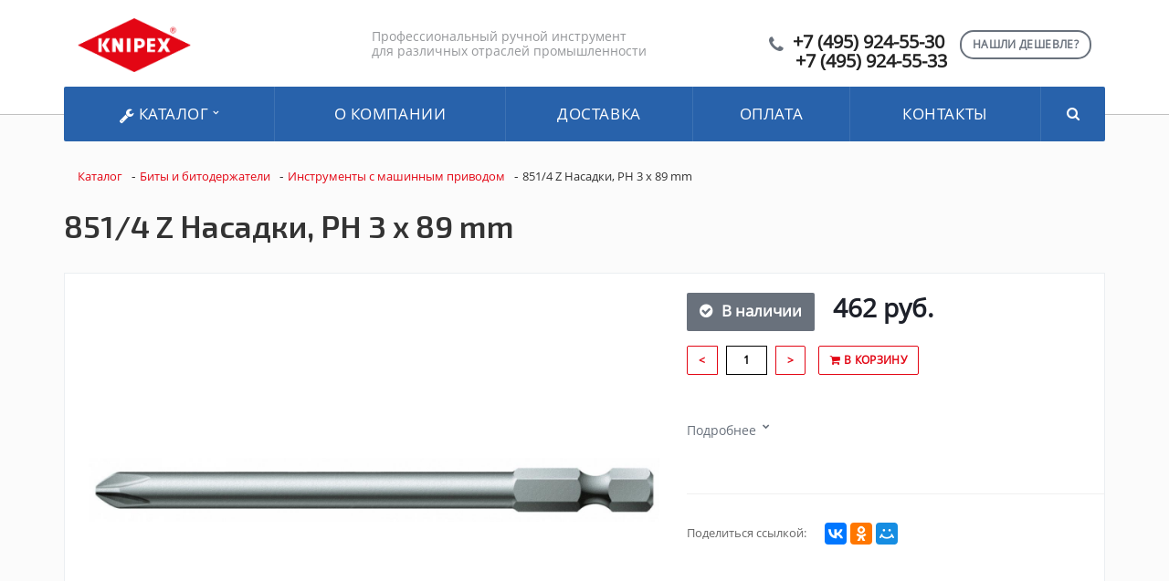

--- FILE ---
content_type: text/html; charset=UTF-8
request_url: https://knipex.moscow/catalog/instrumenty_s_mashinnym_privodom_82/851_4_z_nasadki_ph_3_x_89_mm_5190/
body_size: 17932
content:
<!DOCTYPE html>
<html xml:lang="ru" lang="ru">
<head>
	<title>851/4 Z Насадки, PH 3 x 89 mm</title>
	<meta name="viewport" content="initial-scale=1.0, width=device-width" />
	<meta name="apple-mobile-web-app-status-bar-style" content="black" />
	<meta name="SKYPE_TOOLBAR" content="SKYPE_TOOLBAR_PARSER_COMPATIBLE" />
	<meta http-equiv="Content-Type" content="text/html; charset=UTF-8" />
<meta name="robots" content="index, follow" />
<meta name="keywords" content="851/4 Z Насадки, PH 3 x 89 mm, Модель 851/4 Z Насадки, PH 3 x 89 mm, узнать наличие 851/4 Z Насадки, PH 3 x 89 mm, 851/4 Z Насадки, PH 3 x 89 mm оптовые поставки, 851/4 Z Насадки, PH 3 x 89 mm от дистрибьютора" />
<meta name="description" content="Каталог 2019 - Knipex.moscow (Германия) — производитель промышленного и ручного инструмента. Дистрибьютор в России." />
<link href="/bitrix/js/main/core/css/core.min.css?16309491052854" type="text/css"  rel="stylesheet" />
<link href="/bitrix/js/main/core/css/core_popup.min.css?163094910534473" type="text/css"  rel="stylesheet" />
<link href="/bitrix/templates/Knipex_design/components/bitrix/catalog/kw_catalog_tovar/style.css?16309491584281" type="text/css"  rel="stylesheet" />
<link href="/bitrix/templates/Knipex_design/components/bitrix/catalog/kw_catalog_tovar/bitrix/catalog.element/.default/style.css?163094915817895" type="text/css"  rel="stylesheet" />
<link href="/bitrix/templates/Knipex_design/components/bitrix/catalog/kw_catalog_tovar/bitrix/catalog.element/.default/themes/blue/style.css?1630949158591" type="text/css"  rel="stylesheet" />
<link href="/bitrix/components/bitrix/sale.recommended.products/templates/.default/style.css?163094909830135" type="text/css"  rel="stylesheet" />
<link href="/bitrix/components/bitrix/sale.recommended.products/templates/.default/themes/blue/style.css?16309490984862" type="text/css"  rel="stylesheet" />
<link href="/bitrix/templates/Knipex_design/components/bitrix/search.title/visual/style.min.css?16309491603445" type="text/css"  data-template-style="true"  rel="stylesheet" />
<link href="/bitrix/css/main/bootstrap.min.css?1630949100141695" type="text/css"  data-template-style="true"  rel="stylesheet" />
<link href="/bitrix/css/main/font-awesome.min.css?163094910023748" type="text/css"  data-template-style="true"  rel="stylesheet" />
<link href="/bitrix/templates/Knipex_design/components/bitrix/search.title/visual1/style.min.css?16309491603445" type="text/css"  data-template-style="true"  rel="stylesheet" />
<link href="/bitrix/templates/Knipex_design/components/bitrix/menu/be_catalog_menu/style.min.css?16309491599538" type="text/css"  data-template-style="true"  rel="stylesheet" />
<link href="/bitrix/templates/Knipex_design/components/bitrix/search.title/visual2/style.min.css?16309491603445" type="text/css"  data-template-style="true"  rel="stylesheet" />
<link href="/bitrix/templates/Knipex_design/components/bitrix/breadcrumb/kw_breadcrumb/style.min.css?1630949158448" type="text/css"  data-template-style="true"  rel="stylesheet" />
<link href="/bitrix/templates/Knipex_design/components/bitrix/main.feedback/callback1/style.min.css?1630949159251" type="text/css"  data-template-style="true"  rel="stylesheet" />
<link href="/bitrix/templates/Knipex_design/styles.css?1760522141243" type="text/css"  data-template-style="true"  rel="stylesheet" />
<link href="/bitrix/templates/Knipex_design/template_styles.css?176052214111497" type="text/css"  data-template-style="true"  rel="stylesheet" />
<link href="/bitrix/templates/Knipex_design/css/normalize.css?16309491606137" type="text/css"  data-template-style="true"  rel="stylesheet" />
<link href="/bitrix/templates/Knipex_design/css/flexslider.css?16309491606940" type="text/css"  data-template-style="true"  rel="stylesheet" />
<script type="text/javascript">if(!window.BX)window.BX={message:function(mess){if(typeof mess=='object') for(var i in mess) BX.message[i]=mess[i]; return true;}};</script>
<script type="text/javascript">(window.BX||top.BX).message({'JS_CORE_LOADING':'Загрузка...','JS_CORE_NO_DATA':'- Нет данных -','JS_CORE_WINDOW_CLOSE':'Закрыть','JS_CORE_WINDOW_EXPAND':'Развернуть','JS_CORE_WINDOW_NARROW':'Свернуть в окно','JS_CORE_WINDOW_SAVE':'Сохранить','JS_CORE_WINDOW_CANCEL':'Отменить','JS_CORE_H':'ч','JS_CORE_M':'м','JS_CORE_S':'с','JSADM_AI_HIDE_EXTRA':'Скрыть лишние','JSADM_AI_ALL_NOTIF':'Показать все','JSADM_AUTH_REQ':'Требуется авторизация!','JS_CORE_WINDOW_AUTH':'Войти','JS_CORE_IMAGE_FULL':'Полный размер'});</script>
<script type="text/javascript">(window.BX||top.BX).message({'LANGUAGE_ID':'ru','FORMAT_DATE':'DD.MM.YYYY','FORMAT_DATETIME':'DD.MM.YYYY HH:MI:SS','COOKIE_PREFIX':'BITRIX_SM','SERVER_TZ_OFFSET':'10800','SITE_ID':'s1','USER_ID':'','SERVER_TIME':'1769542935','USER_TZ_OFFSET':'0','USER_TZ_AUTO':'Y','bitrix_sessid':'e38cfa64ea9534d955923837d27a2e4d'});</script>


<script type="text/javascript" src="/bitrix/js/main/core/core.min.js?163094910469721"></script>
<script type="text/javascript" src="/bitrix/js/main/core/core_ajax.min.js?163094910520698"></script>
<script type="text/javascript" src="/bitrix/js/main/core/core_popup.min.js?163094910528778"></script>
<script type="text/javascript" src="/bitrix/js/currency/core_currency.js?16309491032414"></script>
<script type="text/javascript">
					(function () {
						"use strict";

						var counter = function ()
						{
							var cookie = (function (name) {
								var parts = ("; " + document.cookie).split("; " + name + "=");
								if (parts.length == 2) {
									try {return JSON.parse(decodeURIComponent(parts.pop().split(";").shift()));}
									catch (e) {}
								}
							})("BITRIX_CONVERSION_CONTEXT_s1");

							if (! cookie || cookie.EXPIRE < BX.message("SERVER_TIME"))
							{
								var request = new XMLHttpRequest();
								request.open("POST", "/bitrix/tools/conversion/ajax_counter.php", true);
								request.setRequestHeader("Content-type", "application/x-www-form-urlencoded");
								request.send(
									"SITE_ID="      + encodeURIComponent(BX.message("SITE_ID")) + "&" +
									"sessid="       + encodeURIComponent(BX.bitrix_sessid())    + "&" +
									"HTTP_REFERER=" + encodeURIComponent(document.referrer)
								);
							}
						};

						if (window.frameRequestStart === true)
							BX.addCustomEvent("onFrameDataReceived", counter);
						else
							BX.ready(counter);
					})();
				</script>



<script type="text/javascript" src="/bitrix/components/bitrix/search.title/script.min.js?16309490996196"></script>
<script type="text/javascript" src="/bitrix/templates/Knipex_design/components/bitrix/menu/be_catalog_menu/script.min.js?16309491594016"></script>
<script type="text/javascript" src="/bitrix/templates/Knipex_design/components/bitrix/catalog/kw_catalog_tovar/bitrix/catalog.element/.default/script.min.js?163094915851873"></script>
<script type="text/javascript" src="/bitrix/components/bitrix/sale.recommended.products/templates/.default/script.min.js?163094909821356"></script>
<script type="text/javascript">var _ba = _ba || []; _ba.push(["aid", "60a8b1e96b58dbbaa022c55330f51341"]); _ba.push(["host", "knipex.moscow"]); _ba.push(["ad[ct][item]", "[base64]"]);_ba.push(["ad[ct][user_id]", function() {return BX.message("USER_ID") ? BX.message("USER_ID") : 0;}]);_ba.push(["ad[ct][recommendation]", function() {var rcmId = "";var cookieValue = BX.getCookie("BITRIX_SM_RCM_PRODUCT_LOG");var productId = 19513;var cItems = [],cItem;if (cookieValue){cItems = cookieValue.split('.');}var i = cItems.length;while (i--){cItem = cItems[i].split('-');if (cItem[0] == productId){rcmId = cItem[1];break;}}return rcmId;}]);_ba.push(["ad[ct][v]", "2"]);(function() {var ba = document.createElement("script"); ba.type = "text/javascript"; ba.async = true;ba.src = (document.location.protocol == "https:" ? "https://" : "http://") + "bitrix.info/ba.js";var s = document.getElementsByTagName("script")[0];s.parentNode.insertBefore(ba, s);})();</script>


		<link rel="stylesheet" href="/bitrix/templates/Knipex_design/css/owl.carousel.css">
		
<meta name="description" content="Компания специализируется на оказании широкого спектра услуг как для корпоративных клиентов так и для частных лиц. Профессионализм и ответственность ключевые преимущества нашей компании." />
<link href="/bitrix/cache/css/s1/aspro-stroy/kernel_main/kernel_main_v145f0.css?154874472928585" type="text/css"  rel="stylesheet" />
<link href="https://fonts.googleapis.com/css?family=Exo+2:400,600,600italic,400italic&amp;subset=latin,cyrillic" type="text/css"  rel="stylesheet" />
<link href="/bitrix/js/ui/fonts/opensans/ui.font.opensans.mina7f7.css?15441704881861" type="text/css"  rel="stylesheet" />

<link href="/bitrix/templates/Knipex_design/css/template_knipex.css" type="text/css"  data-template-style="true" rel="stylesheet" />

<script type="text/javascript" src="/bitrix/js/main/jquery/jquery-1.8.3.min.js"></script>

<script type="text/javascript" src="/bitrix/js/main/loadext/loadext.min.js"></script>
<script type="text/javascript" src="/bitrix/js/main/loadext/extension.min.js"></script>
<script type="text/javascript" src="/bitrix/js/main/core/core_db.min.js"></script>
<script type="text/javascript" src="/bitrix/js/main/core/core_frame_cache.js"></script>

<script type="text/javascript" src="/bitrix/templates/Knipex_design/js/additional2.js"></script>

<script type="text/javascript" src="/bitrix/js/main/ajax.min.js"></script>
<script type="text/javascript" src="/bitrix/templates/Knipex_design/js/owl.carousel.min.js"></script>
<script type="text/javascript" src="/bitrix/templates/Knipex_design/js/swiper.min.js"></script>

<script type="text/javascript" src="/bitrix/js/jquery.magnific-popup.js"></script>

<script type="text/javascript" src="/bitrix/js/template.js"></script>
<script type="text/javascript" src="/bitrix/js/page.js"></script>

<script type="text/javascript" src="/bitrix/templates/Knipex_design/js/kernel_main.js"></script>

<script type="text/javascript" src="/bitrix/templates/Knipex_design/js/kernel_main_polyfill_promise.js"></script>

<script type="text/javascript">BX.setJSList(['/bitrix/js/main/core/core.js','bitrix/js/main/core/core_promise.js','bitrix/js/main/core/core_ajax.js','bitrix/js/main/json/json2.min.js','bitrix/js/main/core/core_ls.js','bitrix/js/main/core/core_fx.js','bitrix/js/main/session.js','bitrix/js/main/core/core_popup.js','bitrix/js/main/core/core_window.js','bitrix/js/main/date/main.date.js','bitrix/js/main/core/core_date.js','bitrix/js/main/utils.js','bitrix/js/main/polyfill/promise/js/promise.js','bitrix/templates/aspro-stroy/js/jquery.actual.min.js','bitrix/templates/aspro-stroy/js/jquery.fancybox.js','bitrix/templates/aspro-stroy/vendor/jquery.easing.js','bitrix/templates/aspro-stroy/vendor/jquery.appear.js','bitrix/templates/aspro-stroy/vendor/jquery.cookie.js','bitrix/templates/aspro-stroy/vendor/bootstrap.js','bitrix/templates/aspro-stroy/vendor/flexslider/jquery.flexslider-min.js','bitrix/templates/aspro-stroy/vendor/jquery.validate.min.js','bitrix/templates/aspro-stroy/js/jquery.uniform.min.js','bitrix/templates/aspro-stroy/js/jqModal.js','bitrix/templates/aspro-stroy/js/detectmobilebrowser.js','bitrix/templates/aspro-stroy/js/device.min.js','bitrix/templates/aspro-stroy/js/blink.js','bitrix/templates/aspro-stroy/js/jquery.waypoints.min.js','bitrix/templates/aspro-stroy/js/jquery.counterup.js','bitrix/templates/aspro-stroy/js/jquery.alphanumeric.js','bitrix/templates/aspro-stroy/js/general.js','bitrix/templates/aspro-stroy/js/custom.js','bitrix/templates/aspro-stroy/js/spectrum.js','bitrix/components/bitrix/search.title/script.js','bitrix/templates/aspro-stroy/components/bitrix/catalog.smart.filter/front/script.js','/bitrix/templates/aspro-stroy/js/jquery.inputmask.bundle.min.js']); </script>
<script type="text/javascript">BX.setCSSList(['/bitrix/js/main/core/css/core.css','bitrix/js/main/core/css/core_popup.css','bitrix/js/main/core/css/core_date.css','bitrix/templates/aspro-stroy/css/bootstrap.css','bitrix/templates/aspro-stroy/css/fonts/font-awesome/css/font-awesome.min.css','bitrix/templates/aspro-stroy/vendor/flexslider/flexslider.css','bitrix/templates/aspro-stroy/css/jquery.fancybox.css','bitrix/templates/aspro-stroy/css/theme-elements.css','bitrix/templates/aspro-stroy/css/theme-responsive.css','bitrix/templates/.default/ajax/ajax.css','bitrix/templates/aspro-stroy/css/spectrum.css','bitrix/components/aspro/theme.stroy/templates/.default/style.css','bitrix/templates/aspro-stroy/components/bitrix/catalog.smart.filter/front/style.css','bitrix/templates/aspro-stroy/styles.css','bitrix/templates/aspro-stroy/template_styles.css','bitrix/templates/aspro-stroy/css/responsive.css','bitrix/templates/aspro-stroy/themes/1/colors.css','/bitrix/templates/aspro-stroy/css/custom.css']); </script>
<script data-skip-moving='true'>window['asproRecaptcha'] = {params: {'recaptchaColor':'light','recaptchaLogoShow':'y','recaptchaSize':'normal','recaptchaBadge':'bottomright','recaptchaLang':'ru'},key: '6Ld4fJQUAAAAAIq2SQnMR_-zInHTZBJRDxc6UzLz'};</script>
<script data-skip-moving='true'>!function(a,e,r,c,t){function n(r){var c=e.getElementById(r);if(c&&!(c.className.indexOf("g-recaptcha")<0)&&a.grecaptcha&&!c.children.length){var n=grecaptcha.render(r,{sitekey:a[t].key+"",theme:a[t].params.recaptchaColor+"",size:a[t].params.recaptchaSize+"",callback:"onCaptchaVerify"+a[t].params.recaptchaSize,badge:a[t].params.recaptchaBadge});$(c).attr("data-widgetid",n)}}a.onLoadRenderRecaptcha=function(){for(var e in a[c].args)a[c].args.hasOwnProperty(e)&&n(a[c].args[e][0]);a[c]=function(a){n(a)}},a[c]=a[c]||function(){a[c].args=a[c].args||[],a[c].args.push(arguments),function(e,r,c){var n;e.getElementById(c)||(n=e.createElement(r),n.id=c,n.src="../www.google.com/recaptcha/apiad4a.js?hl="+a[t].params.recaptchaLang+"&onload=onLoadRenderRecaptcha&render=explicit",e.head.appendChild(n))}(e,r,"recaptchaApiLoader")}}(window,document,"script","renderRecaptchaById","asproRecaptcha");</script>
<script data-skip-moving='true'>!function(){var e=function(e){for(var a=e;a;)if(a=a.parentNode,"form"===a.nodeName.toLowerCase())return a;return null},a=function(e){var a=[],t=null,n=!1;"undefined"!=typeof e&&(n=null!==e),t=n?e.getElementsByTagName("input"):document.getElementsByName("captcha_word");for(var r=0;r<t.length;r++)"captcha_word"===t[r].name&&a.push(t[r]);return a},t=function(e){for(var a=[],t=e.getElementsByTagName("img"),n=0;n<t.length;n++)(/\/bitrix\/tools\/captcha.php\?(captcha_code|captcha_sid)=[^>]*?/i.test(t[n].src)||"captcha"===t[n].id)&&a.push(t[n]);return a},n=function(){var t=null,n=a(t);if(0===n.length)return[];for(var r=[],c=0;c<n.length;c++){var o=e(n[c]);null!==o&&r.push(o)}return r},r=function(e){var a="recaptcha-dynamic-"+(new Date).getTime();if(null!==document.getElementById(a)){var t=!1,n=null,r=65535;do n=Math.floor(Math.random()*r),t=null!==document.getElementById(a+n);while(t);a+=n}var c=document.createElement("div");c.id=a,c.className="g-recaptcha",c.attributes["data-sitekey"]=window.asproRecaptcha.key,e.parentNode&&(e.parentNode.className+=" recaptcha_text",e.parentNode.replaceChild(c,e)),renderRecaptchaById(a)},c=function(e){var a="[data-uri]";e.attributes.src=a,e.style.display="none","src"in e&&(e.parentNode&&(e.parentNode.className+=" recaptcha_tmp_img"),e.src=a)},o=function(e){"function"==typeof $&&$(e).find(".captcha-row label > span").length&&$(e).find(".captcha-row label").html(BX.message("RECAPTCHA_TEXT")+' <span class="required-star">*</span>')},p=function(){for(var e,p=n(),d=0;d<p.length;d++){var i=p[d],l=a(i);if(0!==l.length){var s=t(i);if(0!==s.length){for(e=0;e<l.length;e++)r(l[e]);for(e=0;e<s.length;e++)c(s[e]);o(i)}}}},d=function(){if("undefined"!=typeof renderRecaptchaById)for(var e=document.getElementsByClassName("g-recaptcha"),a=0;a<e.length;a++){var t=e[a];if(0===t.innerHTML.length){var n=t.id;if("string"==typeof n&&0!==n.length){if("function"==typeof $){var r=$(t).closest(".captcha-row");r.length&&(r.addClass(window.asproRecaptcha.params.recaptchaSize+" logo_captcha_"+window.asproRecaptcha.params.recaptchaLogoShow+" "+window.asproRecaptcha.params.recaptchaBadge),r.find(".captcha_image").addClass("recaptcha_tmp_img"),r.find(".captcha_input").addClass("recaptcha_text"),"invisible"!==window.asproRecaptcha.params.recaptchaSize&&(r.find("input.recaptcha").length||$('<input type="text" class="recaptcha" value="" />').appendTo(r)))}renderRecaptchaById(n)}}}},i=function(){try{return d(),window.renderRecaptchaById&&window.asproRecaptcha&&window.asproRecaptcha.key?(p(),!0):(console.error("Bad captcha keys or module error"),!0)}catch(e){return console.error(e),!0}};document.addEventListener?document.addEventListener("DOMNodeInserted",i,!1):console.warn("Your browser does not support dynamic ReCaptcha replacement")}();</script>
<script>BX.message({'JS_REQUIRED':'Заполните это поле!','JS_FORMAT':'Неверный формат!','JS_FILE_EXT':'Недопустимое расширение файла!','JS_PASSWORD_COPY':'Пароли не совпадают!','JS_PASSWORD_LENGTH':'Минимум 6 символов!','JS_ERROR':'Неверно заполнено поле!','JS_RECAPTCHA_ERROR':'Не подтверждено!','JS_PROCESSING_ERROR':'Согласитесь с условиями!','JS_FILE_SIZE':'Максимальный размер 5мб!','JS_FILE_BUTTON_NAME':'Выберите файл','JS_FILE_DEFAULT':'Файл не найден','JS_DATE':'Некорректная дата!','JS_DATETIME':'Некорректная дата/время!','S_CALLBACK':'Заказать звонок','ERROR_INCLUDE_MODULE_STROY_TITLE':'Ошибка подключения модуля &laquo;Аспро: Корпоративный сайт строительной компании&raquo;','ERROR_INCLUDE_MODULE_STROY_TEXT':'Ошибка подключения модуля &laquo;Аспро: Корпоративный сайт строительной компании&raquo;.<br />Пожалуйста установите модуль и повторите попытку','S_SERVICES':'Наши услуги','S_SERVICES_SHORT':'Услуги','S_TO_ALL_SERVICES':'Все услуги','S_CATALOG':'Каталог товаров','S_CATALOG_SHORT':'Каталог','S_TO_ALL_CATALOG':'Весь каталог','S_CATALOG_FAVORITES':'Наши товары','S_CATALOG_FAVORITES_SHORT':'Товары','S_NEWS':'Новости','S_TO_ALL_NEWS':'Все новости','S_COMPANY':'О компании','S_OTHER':'Прочее','FANCY_CLOSE':'Закрыть','FANCY_NEXT':'Следующий','FANCY_PREV':'Предыдущий','S_MOBILE_MENU':'Меню','CT_BST_SEARCH_BUTTON':'Найти','JS_REQUIRED_LICENSES':'Согласитесь с условиями'})</script>




<link rel="shortcut icon" href="/favicon.ico" type="image/x-icon" />

<meta property="og:title" content="851/4 Z Насадки, PH 3 x 89 mm" />
<meta property="og:type" content="article" />
<meta property="og:image" content="/logo.png" />
<link rel="image_src" href="logo.png"  />
<meta property="og:url" content="/" />
<meta property="og:description" content="Компания специализируется на оказании широкого спектра услуг как для корпоративных клиентов так и для частных лиц. Профессионализм и ответственность ключевые преимущества нашей компании." />
		</head>
	<body>
    <div id="panel"></div>
	<script type='text/javascript'>
		var arStroyOptions = ({
			'SITE_DIR' : '/',
			'SITE_ID' : 's1',
			'SITE_TEMPLATE_PATH' : '/bitrix/templates/Knipex_design/',
			'THEME' : ({
				'THEME_SWITCHER' : 'n',
				'BASE_COLOR' : '1',
				'BASE_COLOR_CUSTOM' : 'ee7f00',
				'TOP_MENU' : 'COLOR',
				'TOP_MENU_FIXED' : 'Y',
				'COLORED_LOGO' : 'Y',
				'SIDE_MENU' : 'LEFT',
				'SCROLLTOTOP_TYPE' : 'ROUND_COLOR',
				'SCROLLTOTOP_POSITION' : 'PADDING',
				'USE_CAPTCHA_FORM' : 'RECAPTCHA',
				'PHONE_MASK' : '+7 (999) 999-99-99',
				'VALIDATE_PHONE_MASK' : '^[+][0-9] [(][0-9]{3}[)] [0-9]{3}[-][0-9]{2}[-][0-9]{2}$',
				'DATE_MASK' : 'd.m.y',
				'DATE_PLACEHOLDER' : 'дд.мм.гггг',
				'VALIDATE_DATE_MASK' : '^[0-9]{1,2}\.[0-9]{1,2}\.[0-9]{4}$',
				'DATETIME_MASK' : 'd.m.y h:s',
				'DATETIME_PLACEHOLDER' : 'дд.мм.гггг чч:мм',
				'VALIDATE_DATETIME_MASK' : '^[0-9]{1,2}\.[0-9]{1,2}\.[0-9]{4} [0-9]{1,2}\:[0-9]{1,2}$',
				'VALIDATE_FILE_EXT' : 'png|jpg|jpeg|gif|doc|docx|xls|xlsx|txt|pdf|odt|rtf',
				'SOCIAL_VK' : 'http://vk.com/',
				'SOCIAL_FACEBOOK' : 'http://www.facebook.com/',
				'SOCIAL_TWITTER' : '',
				'SOCIAL_YOUTUBE' : 'http://youtube.com/',
				'SOCIAL_ODNOKLASSNIKI' : 'http://www.odnoklassniki.ru/',
				'SOCIAL_GOOGLEPLUS' : 'https://plus.google.com/',
				'BANNER_WIDTH' : 'AUTO',
				'TEASERS_INDEX' : '',
				'CATALOG_INDEX' : 'Y',
				'CATALOG_FAVORITES_INDEX' : 'Y',
				'BIGBANNER_ANIMATIONTYPE' : 'SLIDE_HORIZONTAL',
				'BIGBANNER_SLIDESSHOWSPEED' : '3500',
				'BIGBANNER_ANIMATIONSPEED' : '600',
				'PARTNERSBANNER_SLIDESSHOWSPEED' : '',
				'PARTNERSBANNER_ANIMATIONSPEED' : '',
				'USE_YA_COUNTER' : 'Y',
				'YA_COUNTER_ID' : '',
				'USE_FORMS_GOALS' : 'COMMON',
				'USE_DEBUG_GOALS' : 'N',
			})
		});
		</script>
																							<div class="body index">
			<div class="body_media"></div>
			<header class="topmenu-COLOR canfixed">
				<div class="logo_and_menu-row">
					<div class="logo-row row">
						<div class="maxwidth-theme">
							<div class="col-md-3 col-sm-3">
								<div class="logo colored">
								<a href="/">
									<img src="/logo.png" alt="851/4 Z Насадки, PH 3 x 89 mm" title="851/4 Z Насадки, PH 3 x 89 mm" /></a>
									<div class="fixed_menu">
										<div class="title">Меню</div>
											<div class="nav-main-collapse">
												<div class="menu_wr mega-menu">

												</div>
											</div>
										</div>
									</div>
								</div>
								<div class="col-md-9 col-sm-9 col-xs-12">
									<div class="top-description col-md-5 hidden-sm hidden-xs">

										Профессиональный ручной инструмент  
											<br> для различных отраслей промышленности </div>
										<div class="top-callback col-md-7">
											<a href="#form-popup" class="open-popup-link callback pull-right hidden-xs" data-effect="mfp-zoom-in">
												<span class="btn btn-default white">Нашли дешевле?</span>
											</a>
											<script>
											$(document).ready(function() {
												// стандартное модальное окно magnificPopup
												$('.open-popup-link').magnificPopup({
													type:'inline',
													midClick: true,
													focus: '#input-phone-add'
												});
												
												$('#inline-popups').magnificPopup({
												delegate: 'a',
												removalDelay: 500, //delay removal by X to allow out-animation
												callbacks: {
													beforeOpen: function() {
													this.st.mainClass = this.st.el.attr('data-effect');
													}
												},
												midClick: true // allow opening popup on middle mouse click. Always set it to true if you don't provide alternative source.
												});


												// Image popups
												$('#image-popups').magnificPopup({
												delegate: 'a',
												type: 'image',
												removalDelay: 500, //delay removal by X to allow out-animation
												callbacks: {
													beforeOpen: function() {
													// just a hack that adds mfp-anim class to markup 
													this.st.image.markup = this.st.image.markup.replace('mfp-figure', 'mfp-figure mfp-with-anim');
													this.st.mainClass = this.st.el.attr('data-effect');
													}
												},
												closeOnContentClick: true,
												midClick: true // allow opening popup on middle mouse click. Always set it to true if you don't provide alternative source.
												});


												// Hinge effect popup
												$('a.hinge').magnificPopup({
												mainClass: 'mfp-with-fade',
												removalDelay: 1000, //delay removal by X to allow out-animation
												callbacks: {
													beforeClose: function() {
														this.content.addClass('hinge');
													}, 
													close: function() {
														this.content.removeClass('hinge'); 
													}
												},
												midClick: true
												});
											});

											</script>
											<div class="phone pull-right hidden-xs c_2">
												<div class="phone-number">
													<i class="fa fa-phone"></i>
													<div>
														<a href="tel:+74998410150">+7 (495) 924-55-30</a>
														<a href="tel:+79017725086">+7 (495) 924-55-33</a>
													</div>
												</div>
											</div>
											<div class="email pull-right">
												<i class="fa fa-envelope"></i>
												<div><a href="mailto:elite-tools@ya.ru">elite-tools@ya.ru</a></div>
											</div>

									<!-- ПОИСК прикреплённый -->
									
									<div class="bx-search title search_top_block pull-right">
<form class="search_block hidden-sm" action="/catalog/">
	<div class="search-input-div be_search_top_1">
		<input id="title-search1-input" type="text" name="q" value="" autocomplete="off" class="bx-form-control"/>
	</div>
	<span class="search-button-div">
		<button class="btn btn-search btn-default" type="submit" name="s">Найти</button>
	</span>
</form>

									</div>
									<button class="btn btn-responsive-nav visible-xs" data-toggle="collapse" data-target=".nav-main-collapse">
										<i class="fa fa-bars"></i>
									</button>
								</div>
							</div>
						</div>
					</div>					
					<div class="menu-row row">
						<div class="maxwidth-theme">
							<div class="col-md-12" style="display: contents;">
								<div class="nav-main-collapse collapse">
									<div class="menu-only">
										<nav class="mega-menu">
											<div class="top_menu_fixed_js">
												<ul class="nav nav-pills responsive-menu visible-xs" id="mainMenuF">
													<li class="dropdown ">
														<a href="/catalog" class="dropdown-toggle" title="Каталог"
														>Каталог</a>
													</li>
						

				<li>
				<a href="/about/" class="dropdown-toggle" title="О компании"
                >О компании</a>
			</li>
		
				<li>
				<a href="/about/delivery/" class="dropdown-toggle" title="Доставка"
                >Доставка</a>
			</li>
		
				<li>
				<a href="/about/howto/" class="dropdown-toggle" title="Оплата"
                >Оплата</a>
			</li>
		
				<li>
				<a href="/contacts/" class="dropdown-toggle" title="Контакты"
                >Контакты</a>
			</li>
		

						<div class="search">
						
<form class="search_block hidden-sm" action="/catalog/">
	<div class="search-input-div be_search_top_1">
		<input id="title-search1-input" type="text" name="q" value="" autocomplete="off" class="bx-form-control"/>
	</div>
	<span class="search-button-div">
		<button class="btn btn-search btn-default" type="submit" name="s">Найти</button>
	</span>
</form>

						</div>
					</ul>
	</div>
	<div class="table-menu hidden-xs">
    
		<table>
			<tr>
				<td class="dropdown" id="OpenSubmenuMega">
					<div class="wrap">
						<a href="/catalog" title="Каталог"> <i class="fa fa-wrench" aria-hidden="true"></i>
 Каталог <i class="fa fa-angle-down"></i>
						</a>
					</div>
				</td>
					
<td id="Submenu" style="display: none;">
	<ul class="bx-nav-list-1-lvl">
		     <!-- first level-->
						<li
				class="sub_cat col-lg-3 col-sm-3 col-md-6 col-xs-12"
								onclick="if (BX.hasClass(document.documentElement, 'bx-touch')) obj_.clickInMobile(this, event);"
			>
			<div class="row">
				
				<a class=" col-md-7 " 
					href="/catalog/index.php"
					>
														</a>
			</div>
						</li>
		     <!-- first level-->
						<li
				class="sub_cat col-lg-3 col-sm-3 col-md-6 col-xs-12"
								onclick="if (BX.hasClass(document.documentElement, 'bx-touch')) obj_.clickInMobile(this, event);"
			>
			<div class="row">
				
				<a class=" col-md-7 " 
					href="/catalog/bity_i_bitoderzhateli_69/"
					>
					Биты и битодержатели									</a>
			</div>
						</li>
		     <!-- first level-->
						<li
				class="sub_cat col-lg-3 col-sm-3 col-md-6 col-xs-12"
								onclick="if (BX.hasClass(document.documentElement, 'bx-touch')) obj_.clickInMobile(this, event);"
			>
			<div class="row">
				
				<a class=" col-md-7 " 
					href="/catalog/dinamometricheskiy_instrument_22/"
					>
					Динамометрический инструмент									</a>
			</div>
						</li>
		     <!-- first level-->
						<li
				class="sub_cat col-lg-3 col-sm-3 col-md-6 col-xs-12"
								onclick="if (BX.hasClass(document.documentElement, 'bx-touch')) obj_.clickInMobile(this, event);"
			>
			<div class="row">
				
				<a class=" col-md-7 " 
					href="/catalog/dolota_zubila_stameski_17/"
					>
					Долота, зубила, стамески									</a>
			</div>
						</li>
		     <!-- first level-->
						<li
				class="sub_cat col-lg-3 col-sm-3 col-md-6 col-xs-12"
								onclick="if (BX.hasClass(document.documentElement, 'bx-touch')) obj_.clickInMobile(this, event);"
			>
			<div class="row">
				
				<a class=" col-md-7 " 
					href="/catalog/zazhimnyy_instrument_i_prisposobleniya_52/"
					>
					Зажимный инструмент и приспособления									</a>
			</div>
						</li>
		     <!-- first level-->
						<li
				class="sub_cat col-lg-3 col-sm-3 col-md-6 col-xs-12"
								onclick="if (BX.hasClass(document.documentElement, 'bx-touch')) obj_.clickInMobile(this, event);"
			>
			<div class="row">
				
				<a class=" col-md-7 " 
					href="/catalog/zapasnye_chasti_i_raskhodnye_materialy_24/"
					>
					Запасные части и расходные материалы									</a>
			</div>
						</li>
		     <!-- first level-->
						<li
				class="sub_cat col-lg-3 col-sm-3 col-md-6 col-xs-12"
								onclick="if (BX.hasClass(document.documentElement, 'bx-touch')) obj_.clickInMobile(this, event);"
			>
			<div class="row">
				
				<a class=" col-md-7 " 
					href="/catalog/instrument_dlya_elektrorabot_5/"
					>
					Инструмент для электроработ									</a>
			</div>
						</li>
		     <!-- first level-->
						<li
				class="sub_cat col-lg-3 col-sm-3 col-md-6 col-xs-12"
								onclick="if (BX.hasClass(document.documentElement, 'bx-touch')) obj_.clickInMobile(this, event);"
			>
			<div class="row">
				
				<a class=" col-md-7 " 
					href="/catalog/instrumentalnye_chemodany_i_sumki_11/"
					>
					Инструментальные чемоданы и сумки									</a>
			</div>
						</li>
		     <!-- first level-->
						<li
				class="sub_cat col-lg-3 col-sm-3 col-md-6 col-xs-12"
								onclick="if (BX.hasClass(document.documentElement, 'bx-touch')) obj_.clickInMobile(this, event);"
			>
			<div class="row">
				
				<a class=" col-md-7 " 
					href="/catalog/instrumenty_dlya_zachistki_i_snyatiya_izolyatsii_32/"
					>
					Инструменты для зачистки и снятия изоляции									</a>
			</div>
						</li>
		     <!-- first level-->
						<li
				class="sub_cat col-lg-3 col-sm-3 col-md-6 col-xs-12"
								onclick="if (BX.hasClass(document.documentElement, 'bx-touch')) obj_.clickInMobile(this, event);"
			>
			<div class="row">
				
				<a class=" col-md-7 " 
					href="/catalog/instrumenty_dlya_opressovki_19/"
					>
					Инструменты для опрессовки									</a>
			</div>
						</li>
		     <!-- first level-->
						<li
				class="sub_cat col-lg-3 col-sm-3 col-md-6 col-xs-12"
								onclick="if (BX.hasClass(document.documentElement, 'bx-touch')) obj_.clickInMobile(this, event);"
			>
			<div class="row">
				
				<a class=" col-md-7 " 
					href="/catalog/klyuchi_golovki_i_spetsialnyy_instrument_13/"
					>
					Ключи, головки и специальный инструмент									</a>
			</div>
						</li>
		     <!-- first level-->
						<li
				class="sub_cat col-lg-3 col-sm-3 col-md-6 col-xs-12"
								onclick="if (BX.hasClass(document.documentElement, 'bx-touch')) obj_.clickInMobile(this, event);"
			>
			<div class="row">
				
				<a class=" col-md-7 " 
					href="/catalog/molotki_i_kuvaldy_9/"
					>
					Молотки и кувалды									</a>
			</div>
						</li>
		     <!-- first level-->
						<li
				class="sub_cat col-lg-3 col-sm-3 col-md-6 col-xs-12"
								onclick="if (BX.hasClass(document.documentElement, 'bx-touch')) obj_.clickInMobile(this, event);"
			>
			<div class="row">
				
				<a class=" col-md-7 " 
					href="/catalog/nabory_i_komplekty_46/"
					>
					Наборы и комплекты									</a>
			</div>
						</li>
		     <!-- first level-->
						<li
				class="sub_cat col-lg-3 col-sm-3 col-md-6 col-xs-12"
								onclick="if (BX.hasClass(document.documentElement, 'bx-touch')) obj_.clickInMobile(this, event);"
			>
			<div class="row">
				
				<a class=" col-md-7 " 
					href="/catalog/nozhnitsy_i_rezaki_3/"
					>
					Ножницы и резаки									</a>
			</div>
						</li>
		     <!-- first level-->
						<li
				class="sub_cat col-lg-3 col-sm-3 col-md-6 col-xs-12"
								onclick="if (BX.hasClass(document.documentElement, 'bx-touch')) obj_.clickInMobile(this, event);"
			>
			<div class="row">
				
				<a class=" col-md-7 " 
					href="/catalog/otvertki_39/"
					>
					Отвертки									</a>
			</div>
						</li>
		     <!-- first level-->
						<li
				class="sub_cat col-lg-3 col-sm-3 col-md-6 col-xs-12"
								onclick="if (BX.hasClass(document.documentElement, 'bx-touch')) obj_.clickInMobile(this, event);"
			>
			<div class="row">
				
				<a class=" col-md-7 " 
					href="/catalog/professionalnye_fonari_i_lampy_1/"
					>
					Профессиональные фонари и лампы									</a>
			</div>
						</li>
		     <!-- first level-->
						<li
				class="sub_cat col-lg-3 col-sm-3 col-md-6 col-xs-12"
								onclick="if (BX.hasClass(document.documentElement, 'bx-touch')) obj_.clickInMobile(this, event);"
			>
			<div class="row">
				
				<a class=" col-md-7 " 
					href="/catalog/sverla_bury_i_koronki_34/"
					>
					Сверла, буры и коронки									</a>
			</div>
						</li>
		     <!-- first level-->
						<li
				class="sub_cat col-lg-3 col-sm-3 col-md-6 col-xs-12"
								onclick="if (BX.hasClass(document.documentElement, 'bx-touch')) obj_.clickInMobile(this, event);"
			>
			<div class="row">
				
				<a class=" col-md-7 " 
					href="/catalog/telezhki_dlya_instrumenta_36/"
					>
					Тележки для инструмента									</a>
			</div>
						</li>
		     <!-- first level-->
						<li
				class="sub_cat col-lg-3 col-sm-3 col-md-6 col-xs-12"
								onclick="if (BX.hasClass(document.documentElement, 'bx-touch')) obj_.clickInMobile(this, event);"
			>
			<div class="row">
				
				<a class=" col-md-7 " 
					href="/catalog/sharnirno_gubtsevyy_instrument_7/"
					>
					Шарнирно-губцевый инструмент									</a>
			</div>
						</li>
			</ul>
</td>
<script>
	BX.ready(function () {
		window.obj_ = new BX.Main.Menu.CatalogHorizontal('', {'3712917898':{'PICTURE':'','DESC':''},'3675581351':{'PICTURE':false,'DESC':''},'3538729018':{'PICTURE':false,'DESC':''},'3778159597':{'PICTURE':false,'DESC':''},'2040007887':{'PICTURE':false,'DESC':''},'9670214':{'PICTURE':false,'DESC':''},'1227631727':{'PICTURE':false,'DESC':''},'138575421':{'PICTURE':false,'DESC':''},'1383186098':{'PICTURE':false,'DESC':''},'1391161557':{'PICTURE':false,'DESC':''},'292806484':{'PICTURE':false,'DESC':''},'182801009':{'PICTURE':false,'DESC':''},'3360656761':{'PICTURE':false,'DESC':''},'3949579168':{'PICTURE':false,'DESC':''},'2358897479':{'PICTURE':false,'DESC':''},'3795453736':{'PICTURE':false,'DESC':''},'1089529872':{'PICTURE':false,'DESC':''},'3031530203':{'PICTURE':false,'DESC':''},'2816456122':{'PICTURE':false,'DESC':''}});
	});
</script>				

				
			<td>
                <div class="wrap"><a href="/about/" class="link_first" title="О компании"
                >О компании</a></div>
            </td>
		
				
			<td>
                <div class="wrap"><a href="/about/delivery/" class="link_first" title="Доставка"
                >Доставка</a></div>
            </td>
		
				
			<td>
                <div class="wrap"><a href="/about/howto/" class="link_first" title="Оплата"
                >Оплата</a></div>
            </td>
		
				
			<td>
                <div class="wrap"><a href="/contacts/" class="link_first" title="Контакты"
                >Контакты</a></div>
            </td>
		

                    <td class="dropdown js-dropdown nosave" style="display:none;">
					<div class="wrap">
						<a class="dropdown-toggle more-items" href="#">
							<span>...</span>
						</a>
						<span class="tail"></span>
						<ul class="dropdown-menu"></ul>
					</div>
				</td>
				<td class="search-item nosave">
					<div class="wrap">
						<a href="#">
							<i class="fa fa-search"></i>
						</a>
					</div>
				</td>
			</tr>
			
		</table>
	</div>
	<ul class="nav nav-pills responsive-menu visible-xs" id="mainMenu">
	<li>
		<a href="/catalog" title="Каталог">Каталог</a>
	</li>
	

				<li>
				<a href="/about/" class="dropdown-toggle" title="О компании"
                >О компании</a>
			</li>
		
				<li>
				<a href="/about/delivery/" class="dropdown-toggle" title="Доставка"
                >Доставка</a>
			</li>
		
				<li>
				<a href="/about/howto/" class="dropdown-toggle" title="Оплата"
                >Оплата</a>
			</li>
		
				<li>
				<a href="/contacts/" class="dropdown-toggle" title="Контакты"
                >Контакты</a>
			</li>
		

								
				<div class="search">
			<div class="search-input-div">
				<input class="search-input" type="text" autocomplete="off" maxlength="50" size="40" placeholder="Найти" value="" name="q">
			</div>
			<div class="search-button-div">
				<button class="btn btn-search btn-default" value="Найти" name="s" type="submit">Найти</button>
			</div>
		</div>
	</ul>
</nav>
	<div class="search hide" id="title-search">
		<div class="maxwidth-theme">
			<div class="col-md-12">
				
				<div id="be_search_top_2" class="col-md-12">
	<form action="/catalog/" class="search_block hidden-xs">
		<div class="search-input-div">
			<input id="title-search2-input" type="text" name="q" value="" autocomplete="off" class="bx-form-control"/>
			<span class="search-button-div">
				<button class="btn btn-search btn-default" type="submit" name="s">Найти</button>
			</span>
		</div>
	</form>
</div>
<script>
	BX.ready(function(){
		new JCTitleSearch({
			'AJAX_PAGE' : '/catalog/instrumenty_s_mashinnym_privodom_82/851_4_z_nasadki_ph_3_x_89_mm_5190/',
			'CONTAINER_ID': 'be_search_top_2',
			'INPUT_ID': 'title-search2-input',
			'MIN_QUERY_LEN': 2
		});
	});
</script>

			</div>
		</div>
</div></div>
</div>
</div></div>
</div></div>
<div class="line-row visible-xs"></div>
</header>

			
<div role="main" class="main">
 
	<section class="page-top COLOR">
		<div class="row">
			<div class="maxwidth-theme">
				<div class="col-md-12">

					<div class="bx-breadcrumb">
			<div class="bx-breadcrumb-item" id="bx_breadcrumb_0" itemscope="" itemtype="http://data-vocabulary.org/Breadcrumb" itemref="bx_breadcrumb_1">
				
				<a href="/catalog/" title="Каталог" itemprop="url">
					<span itemprop="title">Каталог</span>
				</a>
			</div>
			<div class="bx-breadcrumb-item" id="bx_breadcrumb_1" itemscope="" itemtype="http://data-vocabulary.org/Breadcrumb" itemprop="child" itemref="bx_breadcrumb_2">
				 -  
				<a href="/catalog/bity_i_bitoderzhateli_69/" title="Биты и битодержатели" itemprop="url">
					<span itemprop="title">Биты и битодержатели</span>
				</a>
			</div>
			<div class="bx-breadcrumb-item" id="bx_breadcrumb_2" itemscope="" itemtype="http://data-vocabulary.org/Breadcrumb" itemprop="child">
				 -  
				<a href="/catalog/instrumenty_s_mashinnym_privodom_82/" title="Инструменты с машинным приводом" itemprop="url">
					<span itemprop="title">Инструменты с машинным приводом</span>
				</a>
			</div>
			<div class="bx-breadcrumb-item">
				 -  
				<span>851/4 Z Насадки, PH 3 x 89 mm</span>
			</div><div style="clear:both"></div></div>
				</div>
				<div class="">
				<h1>851/4 Z Насадки, PH 3 x 89 mm</h1>
				</div>
			</div>
		</div>
	</section>
			

<section class="catalog detail">
<div class="greyline">
	<div class="row">
		<div class="maxwidth-theme">
			<div class="col-md-12" style="padding: 0;">
				<div class="head">
					<div class="row">
						<div class="col-md-7 col-sm-7">
						<div class="row galery" id="bx_117848907_19513">
														<div class="inner">
								<div class="flexslider unstyled row flexslider-init flexslider-direction-nav" id="slider">
									<div class="flex-viewport" style="overflow: hidden; position: relative;">
										<ul style="width: 100%; transition-duration: 0s; transform: translate3d(0px, 0px, 0px);">
											<li class="col-md-12 col-sm-12 item flex-active-slide current shown" style="opacity: 1; width: 100%; float: left; display: block; height: 476px; line-height: 473px;">
												<a href="/upload/iblock/546/546a26563b951f0b0439d78001c0c4be.jpg" class="fancybox" rel="gallery" target="_blank" title="картинка 851/4 Z Насадки, PH 3 x 89 mm — Knipex.moscow (Германия) — производитель промышленного и ручного инструмента. Дистрибьютор в России. ">
									<img id="bx_117848907_19513_pict" class="img-responsive inline" src="/upload/iblock/546/546a26563b951f0b0439d78001c0c4be.jpg" alt="картинка 851/4 Z Насадки, PH 3 x 89 mm — Knipex.moscow" title="картинка 851/4 Z Насадки, PH 3 x 89 mm — Knipex.moscow (Германия) — производитель промышленного и ручного инструмента. Дистрибьютор в России. ">
									<span class="zoom"><i></i></span>
												</a>
											</li>
										</ul>
									</div>
								</div>
							</div>
						
											<div class="bx_slider_conteiner" id="bx_117848907_19513_slider_cont">
						<div class="bx_slider_scroller_container">
						<div class="bx_slide">
						<ul style="width: 100%;" id="bx_117848907_19513_slider_list">
											<li data-value="106510" style="width: 20%; padding-top: 20%;"><span class="cnt"><span class="cnt_item" style="background-image:url('/upload/iblock/546/546a26563b951f0b0439d78001c0c4be.jpg');"></span></span></li>
											<li data-value="106511" style="width: 20%; padding-top: 20%;"><span class="cnt"><span class="cnt_item" style="background-image:url('/upload/iblock/67f/67f512c9d8952e74f372cc9edb3771de.jpg');"></span></span></li>
											</ul>
						</div>
						<div class="bx_slide_left" id="bx_117848907_19513_slider_left" style="display: none;"></div>
						<div class="bx_slide_right" id="bx_117848907_19513_slider_right" style="display: none;"></div>
						</div>
						</div>
														
							</div>
						</div>

						<div class="col-md-5 col-sm-5 offer-info-block">
							<div class="info" itemprop="offers" itemscope="" itemtype="http://schema.org/Offer">
								<div class="row1 foot big">
																<div class="item_f wprice" style="display: ;">
									<div class="size_block">
										<i class="fa fa-check-circle"></i>
										В наличии
									</div>
								</div>
								
								<div class="item_f wprice" style="display: none;">
									<div class="size_block">
										<i class="fa fa-check-circle"></i>
										Цена по запросу
									</div>
								</div>
								<div class="item_f ">
									<div class="price">
																					<div class="item_old_price" id="bx_117848907_19513_old_price" style="display: none"></div>
																					<div class="price_new" style="display: ;">
												<span id="bx_117848907_19513_price" class="price_val">462 руб.</span>
											</div>
																					<div class="price_old" id="bx_117848907_19513_price_discount" style="display: none"></div>
																				</div>
									</div>
								</div>
								
																<div class="order">


						<div class="form-count-buy">
							<span class="btn-group" style="display: ;">
								<a href="javascript:void(0)" class="btn btn-secondary" id="bx_117848907_19513_quant_down"><</a>
								<input id="bx_117848907_19513_quantity" type="text" style="width: 45px" class="btn btn-secondary" value="1">
								<a href="javascript:void(0)" class="btn btn-secondary" id="bx_117848907_19513_quant_up">></a>
							</span>
							<span class="item_buttons_counter_block" id="bx_117848907_19513_basket_actions" style="display: ;">
													<a href="javascript:void(0);" class="btn btn-buy" id="bx_117848907_19513_add_basket_link"><i class="fa fa-shopping-cart"></i> В корзину</a>
												</span>
							<span id="bx_117848907_19513_not_avail" class="bx_notavailable" style="display: none;">Нет в наличии</span>
											</div>
						
												</div>
						</div>
						<div class="previewtext" itemprop="description">
														</div>
						<div class="more_block"><span>Подробнее</span></div>
							<div class="share">
								<hr>
								<span class="text">Поделиться ссылкой:</span>
								<script src="https://yastatic.net/es5-shims/0.0.2/es5-shims.min.js"></script>
								<script src="https://yastatic.net/share2/share.js"></script>
								<div class="ya-share2" data-services="collections,vkontakte,facebook,odnoklassniki,moimir"></div>
							</div>
						</div>
					</div>
				</div>
			</div>
		</div>
	</div>

</div>

<div class="row nomargin under_content">
	<div class="maxwidth-theme">
		<div class="col-md-12">
		<div class="scroll_block"></div>
			<div class="row">
				<div class="col-md-12">
					<div class="wraps">
							<div class="bx_item_description">	
			<div><p> Высококачественные биты Phillips. Закалённые до вязкой твёрдости, для универсального применения. Шестигранный хвостовик 1/4", подходит для держателя по стандарту DIN ISO 1173-F 6,3. </p></div><div><h3>Технические атрибуты</h3><p><strong>Артикул:</strong> WE-059795</p><p><strong>Базовая единица:</strong> шт</p><p><strong>Код ТН ВЭД:</strong> 82079030</p><p><strong>Комплектация:</strong> PH 3x89</p><p><strong>Количество деталей:</strong> 1</p><p><strong>Ширина,mm:</strong> 7</p><p><strong>Описание артикула:</strong> Высококачественные биты Phillips. Закалённые до вязкой твёрдости, для универсального применения. Шестигранный хвостовик 1/4", подходит для держателя по стандарту DIN ISO 1173-F 6,3.</p><p><strong>Высота,мм:</strong> 6</p><p><strong>Длина,mm:</strong> 89</p><p><strong>Единица измерения 1:</strong> mm</p><p><strong>Единица измерения 2:</strong> g</p><p><strong>Ширина упаковки,mm:</strong> 35</p><p><strong>Длина упаковки,mm:</strong> 118</p><p><strong>Высота упаковки, mm:</strong> 15</p><p><strong>Единица измерения 3:</strong> mm</p><p><strong>Объем упаковки,mm3:</strong> 61 950</p><p><strong>Единица измерения 4:</strong> mm3</p><p><strong>Вес грузового места, g:</strong> 6</p><p><strong>Вес упаковки брутто, g:</strong> 224</p><p><strong>Вес нетто,g:</strong> 21,8</p></div>				</div>
									</div>

				<hr class="big">
				<div class="bx_item_detail_inc_two banners-small front">

				<div class="items row_custom">
			<div class="item_block">
				<div class="item" id="bx_3807681303_">
					<div class="image">
						<img src="/upload/iblock/76d/76d1dcdcb4d072440a5d3aea8e117f63.png" alt="Являемся официальным дилером	" title="Являемся официальным дилером	">
					</div>
					<div class="title">
						Являемся официальным дилером	
					</div>
				</div>
			</div>
			<div class="item_block">
				<div class="item" id="bx_3807681303_">
					<div class="image">
						<img src="/upload/iblock/fce/fce205a42e642cf21ba99f951389c3c1.png" alt="Опыт работы более 10 лет" title="Опыт работы более 10 лет">
					</div>
					<div class="title">
						Опыт работы более 10 лет
					</div>
				</div>
			</div>			
			<div class="item_block">
				<div class="item" id="bx_3807681303_">
					<div class="image">
						<img src="/upload/iblock/bd2/bd2d048a2a4f2d838aae936d94d1afbf.png" alt="Настоящие профессионалы" title="Настоящие профессионалы">
					</div>
					<div class="title">
						Настоящие профессионалы
					</div>
				</div>
			</div>
			<div class="item_block">
				<div class="item" id="bx_3807681303_">
					<div class="image">
						<img src="/upload/iblock/9af/9af51261ba6369d6fcc21fc2ca1b22e9.png" alt="Индивидуальные и типовые проекты" title="Индивидуальные и типовые проекты">
					</div>
					<div class="title">
						Индивидуальные и типовые проекты
					</div>
				</div>
			</div>
			<div class="item_block">
				<div class="item" id="bx_3807681303_">
					<div class="image">
						<img src="/upload/iblock/62b/62b9a6deecfae19422342edd3417607f.png" alt="Гарантия качества" title="Гарантия качества">
					</div>
					<div class="title">
						Гарантия качества
					</div>
				</div>
			</div>
		</div>
	</div>
										
</div>


</div>


</div>
	<div class="order-block">
		<div class="row">
			<div class="col-md-4 col-sm-4 col-xs-5 valign" style="padding-top: 22px; padding-bottom: 22px; height: 83px;">
				<a href="#form-popup" class="open-popup-link btn btn-default btn-lg"  data-param-id="46" data-name="order_product" >Оставить заявку</a>
			</div>
			<div class="col-md-8 col-sm-8 col-xs-7 valign" style="height: 83px;">
				<div class="text" style="padding-top: 22px; padding-bottom: 22px; height: 83px;">
					Оформите заявку на сайте, мы свяжемся с вами в ближайшее время и ответим на все интересующие вопросы.							</div>
			</div>
		</div>
	</div>
	<!--'end_frame_cache_order'-->		
</div>



</div>
</div>	
</div>

</section>
	<script type="text/javascript">
		$('.container .maxwidth-theme .col-md-3.left-menu-md').remove();
		$('.container .maxwidth-theme .content-md').removeClass('col-md-9');
		$('.container .maxwidth-theme .content-md').removeClass('col-sm-9');
		$('.container .maxwidth-theme .content-md').removeClass('col-xs-8');
		$('.container .maxwidth-theme .content-md').addClass('col-md-12');
		$('.body').addClass('detail_page');
	</script>
</div>

	<script type="text/javascript">
	var obbx_117848907_19513 = new JCCatalogElement({'CONFIG':{'USE_CATALOG':true,'SHOW_QUANTITY':true,'SHOW_PRICE':true,'SHOW_DISCOUNT_PERCENT':true,'SHOW_OLD_PRICE':true,'DISPLAY_COMPARE':false,'MAIN_PICTURE_MODE':'POPUP','SHOW_BASIS_PRICE':true,'ADD_TO_BASKET_ACTION':['ADD'],'SHOW_CLOSE_POPUP':true},'VISUAL':{'ID':'bx_117848907_19513'},'PRODUCT_TYPE':'1','PRODUCT':{'ID':'19513','PICT':{'ID':'106510','SRC':'/upload/iblock/546/546a26563b951f0b0439d78001c0c4be.jpg','WIDTH':'1500','HEIGHT':'168'},'NAME':'851/4 Z Насадки, PH 3 x 89 mm','SUBSCRIPTION':true,'PRICE':{'VALUE_NOVAT':'385','PRINT_VALUE_NOVAT':'385 руб.','VALUE_VAT':'462','PRINT_VALUE_VAT':'462 руб.','VATRATE_VALUE':'77','PRINT_VATRATE_VALUE':'77 руб.','DISCOUNT_VALUE_NOVAT':'385','PRINT_DISCOUNT_VALUE_NOVAT':'385 руб.','DISCOUNT_VALUE_VAT':'462','PRINT_DISCOUNT_VALUE_VAT':'462 руб.','DISCOUNT_VATRATE_VALUE':'77','PRINT_DISCOUNT_VATRATE_VALUE':'77 руб.','CURRENCY':'RUB','PRICE_ID':'1','ID':'26987','CAN_ACCESS':'Y','CAN_BUY':'Y','MIN_PRICE':'Y','VALUE':'462','PRINT_VALUE':'462 руб.','DISCOUNT_VALUE':'462','PRINT_DISCOUNT_VALUE':'462 руб.','DISCOUNT_DIFF':'0','DISCOUNT_DIFF_PERCENT':'0','PRINT_DISCOUNT_DIFF':'0 руб.'},'BASIS_PRICE':{'VALUE_NOVAT':'385','PRINT_VALUE_NOVAT':'385 руб.','VALUE_VAT':'462','PRINT_VALUE_VAT':'462 руб.','VATRATE_VALUE':'77','PRINT_VATRATE_VALUE':'77 руб.','DISCOUNT_VALUE_NOVAT':'385','PRINT_DISCOUNT_VALUE_NOVAT':'385 руб.','DISCOUNT_VALUE_VAT':'462','PRINT_DISCOUNT_VALUE_VAT':'462 руб.','DISCOUNT_VATRATE_VALUE':'77','PRINT_DISCOUNT_VATRATE_VALUE':'77 руб.','CURRENCY':'RUB','PRICE_ID':'1','ID':'26987','CAN_ACCESS':'Y','CAN_BUY':'Y','MIN_PRICE':'Y','VALUE':'462','PRINT_VALUE':'462 руб.','DISCOUNT_VALUE':'462','PRINT_DISCOUNT_VALUE':'462 руб.','DISCOUNT_DIFF':'0','DISCOUNT_DIFF_PERCENT':'0','PRINT_DISCOUNT_DIFF':'0 руб.'},'SLIDER_COUNT':'2','SLIDER':[{'ID':'106510','SRC':'/upload/iblock/546/546a26563b951f0b0439d78001c0c4be.jpg','WIDTH':'1500','HEIGHT':'168'},{'ID':'106511','SRC':'/upload/iblock/67f/67f512c9d8952e74f372cc9edb3771de.jpg','WIDTH':'1500','HEIGHT':'1500'}],'CAN_BUY':true,'CHECK_QUANTITY':false,'QUANTITY_FLOAT':false,'MAX_QUANTITY':'0','STEP_QUANTITY':'1'},'BASKET':{'ADD_PROPS':false,'QUANTITY':'quantity','PROPS':'prop','EMPTY_PROPS':'','BASKET_URL':'/personal/cart/','ADD_URL_TEMPLATE':'/catalog/instrumenty_s_mashinnym_privodom_82/851_4_z_nasadki_ph_3_x_89_mm_5190/?action=ADD2BASKET&id=#ID#','BUY_URL_TEMPLATE':'/catalog/instrumenty_s_mashinnym_privodom_82/851_4_z_nasadki_ph_3_x_89_mm_5190/?action=BUY&id=#ID#'}});
	BX.message({
		ECONOMY_INFO_MESSAGE: '(Экономия в цене - #ECONOMY#)',
		BASIS_PRICE_MESSAGE: 'Цена #PRICE# за 1 #MEASURE#',
		TITLE_ERROR: 'Ошибка',
		TITLE_BASKET_PROPS: 'Свойства товара, добавляемые в корзину',
		BASKET_UNKNOWN_ERROR: 'Неизвестная ошибка при добавлении товара в корзину',
		BTN_SEND_PROPS: 'Выбрать',
		BTN_MESSAGE_BASKET_REDIRECT: 'Перейти в корзину',
		BTN_MESSAGE_CLOSE: 'Закрыть',
		BTN_MESSAGE_CLOSE_POPUP: 'Продолжить покупки',
		TITLE_SUCCESSFUL: 'Товар добавлен в корзину',
		COMPARE_MESSAGE_OK: 'Товар добавлен в список сравнения',
		COMPARE_UNKNOWN_ERROR: 'При добавлении товара в список сравнения произошла ошибка',
		COMPARE_TITLE: 'Сравнение товаров',
		BTN_MESSAGE_COMPARE_REDIRECT: 'Перейти в список сравнения',
		SITE_ID: 's1'
	});
</script>	<script type="text/javascript">
		BX.Currency.setCurrencies([{'CURRENCY':'RUB','FORMAT':{'FORMAT_STRING':'# руб.','DEC_POINT':',','THOUSANDS_SEP':' ','DECIMALS':2,'THOUSANDS_VARIANT':'B','HIDE_ZERO':'Y'}}]);
	</script>
<script type="text/javascript">
BX.ready(BX.defer(function(){
	if (!!window.obbx_117848907_19513)
	{
		window.obbx_117848907_19513.allowViewedCount(true);
	}
}));
</script>

<section class="sec-name-sec container">
		</section><div class="greyline">
	<div class="row">
		 <div class="maxwidth-theme">
	<div class="col-md-12">
		<div class="item-views sections teasers front">
			<div class="items row">
				<div class="col-md-4 col-sm-6">
					<div class="item noborder" id="bx_651765591_136" style="height: 130px;">
						<div class="image">
							<a href="/catalog/hook_wrenches_13/" class="blink">									<img src="/bitrix/templates/beta/img/products_01.jpg" alt="Крючковые ключи" title="Крючковые ключи" class="img-responsive" style="opacity: 1;">
							</a>
						</div>
											
						<div class="info" style="padding-top: 34px;">
							<div class="title">
								<a href="/catalog/hook_wrenches_13/">Инструменты электроизолированные</a>
							</div>
							<div class="text">Инструменты для удаления изоляции и оболочек</div>				
						</div>
					</div>
				</div>
				<div class="col-md-4 col-sm-6">
					<div class="item noborder" id="bx_651765591_138" style="height: 130px;">
						<div class="image">
							<a href="/catalog/toggle_clamps_2/" class="blink">
								<img src="/bitrix/templates/beta/img/products_02.jpg" alt="Строительство " title="Строительство " class="img-responsive">
							</a>
						</div>
												
						<div class="info" style="padding-top: 25px;">
							<div class="title">
								<a href="/catalog/toggle_clamps_2/">Весь ассоритимент клещей</a>
							</div>
							<div class="text">Для опрессовки, зажимные, трубные и сантехнические, для электрошкафов</div>
						</div>
					</div>
				</div>
				<div class="col-md-4 col-sm-6">
					<div class="item noborder" id="bx_651765591_167" style="height: 130px;">
						<div class="image">
							<a href="/catalog/zazhimnye_sistemy_amf_germaniya/" class="blink">
								<img src="/bitrix/templates/beta/img/products_03.jpg" alt="Отделочные работы" title="Отделочные работы" class="img-responsive">
							</a>
						</div>
												
						<div class="info" style="padding-top: 34px;">
							<div class="title">
								<a href="/catalog/zazhimnye_sistemy_amf_germaniya/">Плоскогубцы, круглогубцы</a>
							</div>
							<div class="text">А так же комбинированный инструмент</div>
						</div>
					</div>
				</div>
			</div>
			<script type="text/javascript">
				$(document).ready(function(){
					// $('.teasers.front .item .info').sliceHeight();
					$('.teasers.front .item').sliceHeight();

				});
				BX.addCustomEvent('onWindowResize', function(eventdata) {
					try{
						ignoreResize.push(true);
						var ih = $('.teasers.front .item').height();
						$('.teasers.front .info').each(function() {
							var h = $(this).height();
							var p = 26;
							//if(h > 45){
								if((p = Math.floor((ih - h) / 2)) < 0){
									p = 0;
								}
							//}
							$(this).css('padding-top', p + 'px');
						});
					}
					catch(e){}
					finally{
						ignoreResize.pop();
					}
				});
			</script>
		</div>
	</div>
</div>	</div>
</div>
 <br>

	<footer id="footer">
			<div class="container">
				<div class="row">
					<div class="maxwidth-theme">
						<div class="col-md-3 hidden-sm hidden-xs">
							<div class="copy">
								&copy; 2025 Все права защищены.
							</div>
							<div class="social">
								<div class="social-icons">
									<!-- noindex -->
									<ul>
										<li class="facebook">
											<a href="http://www.facebook.com/" target="_blank" rel="nofollow" title="Facebook">
												Facebook<i class="fa fa-facebook"></i>
												<i class="fa fa-facebook hide"></i>
											</a>
										</li>
										<li class="vk">
											<a href="http://vk.com/" target="_blank" rel="nofollow" title="Вконтакте">
												Вконтакте<i class="fa fa-vk"></i>
												<i class="fa fa-vk hide"></i>
											</a>
										</li>
										<li class="instagram">
											<a href="#" target="_blank" rel="nofollow" title="Instagram">
												Instagram<i class="fa fa-instagram"></i>
												<i class="fa fa-instagram hide"></i>
											</a>
										</li>
										<li class="lj">
											<a href="http://youtube.com/" target="_blank" rel="nofollow" title="YouTube">
												YouTube					<i class="fa fa-youtube"></i>
												<i class="fa fa-youtube hide"></i>
											</a>
										</li>
														<li class="lj">
											<a href="http://www.odnoklassniki.ru/" target="_blank" rel="nofollow" title="Одноклассники">
												Одноклассники					<i class="fa fa-odnoklassniki"></i>
												<i class="fa fa-odnoklassniki hide"></i>
											</a>
										</li>
														<li class="lj">
											<a href="https://plus.google.com/" target="_blank" rel="nofollow" title="Google Plus">
												Google Plus					<i class="fa fa-google-plus"></i>
												<i class="fa fa-google-plus hide"></i>
											</a>
										</li>
										</ul>
										<!-- /noindex -->
									</div>
								</div>
								<div id="bx-composite-banner"></div>
							</div>
							<div class="col-md-9 col-sm-12">
								<div class="row">
									<div class="col-md-3 col-sm-3">
										<div class="row">
											<div class="col-md-12 col-sm-12">
												<div class="bottom-menu">
													<div class="items">
														

				
			<td>
                <div class="wrap"><a href="/about/" class="link_first" title="О компании"
                >О компании</a></div>
            </td>
		
				
			<td>
                <div class="wrap"><a href="/about/delivery/" class="link_first" title="Доставка"
                >Доставка</a></div>
            </td>
		
				
			<td>
                <div class="wrap"><a href="/about/howto/" class="link_first" title="Оплата"
                >Оплата</a></div>
            </td>
		
				
			<td>
                <div class="wrap"><a href="/contacts/" class="link_first" title="Контакты"
                >Контакты</a></div>
            </td>
		

													</div>
												</div>
											</div>
										</div>
									</div>
									<div class="col-md-9 col-sm-9">
										<div class="info col-md-6 col-sm-6">
											<div class="phone">
												<i class="fa fa-phone"></i>
												<div class="info_ext">
													<a href="tel:+74959245530">+7 (495) 924-55-30</a>
													<a href="tel:+74959245533">+7 (495) 924-55-33</a>
													<div class="popup_form_ext">
														<span>Заказать звонок</span>
													</div>
												</div>
											</div>
										</div>
<!-- Yandex.Metrika informer -->
<a href="https://metrika.yandex.ru/stat/?id=70519579&amp;from=informer"
target="_blank" rel="nofollow"><img src="https://informer.yandex.ru/informer/70519579/3_0_53B9FFFF_3399FFFF_0_pageviews"
style="width:88px; height:31px; border:0;" alt="Яндекс.Метрика" title="Яндекс.Метрика: данные за сегодня (просмотры, визиты и уникальные посетители)" class="ym-advanced-informer" data-cid="70519579" data-lang="ru" /></a>
<!-- /Yandex.Metrika informer -->

<!-- Yandex.Metrika counter -->
<script type="text/javascript" >
    (function (d, w, c) {
        (w[c] = w[c] || []).push(function() {
            try {
                w.yaCounter70519579 = new Ya.Metrika({
                    id:70519579,
                    clickmap:true,
                    trackLinks:true,
                    accurateTrackBounce:true,
                    webvisor:true
                });
            } catch(e) { }
        });

        var n = d.getElementsByTagName("script")[0],
            s = d.createElement("script"),
            f = function () { n.parentNode.insertBefore(s, n); };
        s.type = "text/javascript";
        s.async = true;
        s.src = "https://mc.yandex.ru/metrika/watch.js";

        if (w.opera == "[object Opera]") {
            d.addEventListener("DOMContentLoaded", f, false);
        } else { f(); }
    })(document, window, "yandex_metrika_callbacks");
</script>
<noscript><div><img src="https://mc.yandex.ru/watch/70519579" style="position:absolute; left:-9999px;" alt="" /></div></noscript>
<!-- /Yandex.Metrika counter -->
										<div class="info col-md-6 col-sm-6">
											<div class="compass">
												<i class="fa fa-map-marker"></i>
												Москва, ул. Дмитровское шоссе 13 ЖК Дыхание, KNIPEX Group
											</div>
											<div class="email">
												<i class="fa fa-envelope"></i>
												<a href="mailto:elite-tools@ya.ru">elite-tools@ya.ru</a>										</div>
											</div>
										</div>
									</div>
								</div>
							</div>
							<div class="col-sm-3 hidden-md hidden-lg">
								<div class="copy last">
									&copy; 2025 Все права защищены.
								</div>
								<div id="bx-composite-banner"></div>
							</div>
						</div>
					</div>
				</div>
			</div>
		</footer>
		<div id="form-popup" class="secondary-form white-popup mfp-hide mfp-with-anim">
			<div class="mfeedback">
	<form class="auth-form" action="/catalog/instrumenty_s_mashinnym_privodom_82/851_4_z_nasadki_ph_3_x_89_mm_5190/" method="POST">
		<p class="title-form">Менеджер свяжется с вами в течении 15 минут</p>
				<input type="hidden" name="sessid" id="sessid" value="e38cfa64ea9534d955923837d27a2e4d" />		<div class="clearfix">
			<input class="form-control" type="text" name="user_name" value="" placeholder="Имя">
			<input class="form-control" type="text" name="MESSAGE" placeholder="Телефон">
		<input type="hidden" name="PARAMS_HASH" value="990db3fd54c81a3cb3b003963008f7ee">
		<p class="text-center auth-but">
			<input class="btn form-control" type="submit" name="submit" value="Отправить">
		</p>
		</div>
	</form>
</div>		</div>
	</body>
</html>

--- FILE ---
content_type: text/html; charset=UTF-8
request_url: https://knipex.moscow/bitrix/js/main/loadext/loadext.min.js
body_size: 23356
content:
<!DOCTYPE html>
<html xml:lang="ru" lang="ru">
<head>
	<title>"KNIPEX.MOSCOW" Фирменный магазин, Немецкое качество...</title>
	<meta name="viewport" content="initial-scale=1.0, width=device-width" />
	<meta name="apple-mobile-web-app-status-bar-style" content="black" />
	<meta name="SKYPE_TOOLBAR" content="SKYPE_TOOLBAR_PARSER_COMPATIBLE" />
	<meta http-equiv="Content-Type" content="text/html; charset=UTF-8" />
<meta name="robots" content="index, follow" />
<meta name="keywords" content="Фирменный магазин Knipex, Купить инструменты «Knipex», Инструменты KNIPEX без переплат, Профессиональный инструмент Knipex от официального дилера для юридических лиц, Профессиональный инструмент Knipex, Инструмент KNIPEX в наличии и под заказ, Инструмент KNIPEX (Книпекс) по каталогу оптом и в розницу по оптимальной цене от официального дилера, Плоскогубцы Knipex, Плоскогубцы для монтажа проводов KNIPEX KN-1302160, Плоскогубцы для монтажа проводов со страховочным креплением KNIPEX KN-1305160T, Плоскогубцы для регулировки KNIPEX KN-3221135, Плоскогубцы механика KNIPEX KN-3815200, Плоскогубцы монтажные с поперечным профилем KNIPEX KN-2881280, Плоскогубцы монтажные KNIPEX KN-2821200, Плоскогубцы с гладкими губками KNIPEX KN-2006160, Плоскогубцы электроизолированные KNIPEX, Плоскогубцы с гладкими губками KNIPEX KN-2001140, Плоскогубцы для отламывания стеклянных полосок KNIPEX KN-9171160, Плоскогубцы для обламывания стекла KNIPEX KN-9131180, Плоскогубцы стекольщика KNIPEX KN-9161160, Плоскогубцы телефониста KNIPEX KN-2925160, Плоскогубцы модель Утконосы KNIPEX KN-3301160, Пассатижи удлиненные KNIPEX KN-0826145, Пассатижи удлиненные со страховочным креплением KNIPEX KN-0822145T, Плоскогубцы с режущими кромками KNIPEX KN-2301140, Плоскогубцы модель Утконосы KNIPEX KN-3301160, Плоскогубцы комбинированные KNIPEX KN-0306200, Плоскогубцы для монтажа проводов KNIPEX KN-1302160,Плоские круглогубцы с режущими кромками KNIPEX KN-2626200, Плоские круглогубцы с режущими кромками KNIPEX KN-2506160, Плоские круглогубцы из пластмассы изолированные KNIPEX KN-986202, Плоскогубцы комбинированные особой мощности KNIPEX KN-0206180, Плоскогубцы электромонтера Knipex, Захватные плоскогубцы из пластмассы изолированные KNIPEX KN-986201, Плоскогубцы для монтажа проводов со страховочным креплением KNIPEX KN-1305160T, Плоскогубцы захватные для электроники антистатические KNIPEX KN-3522115ESD, Плоскогубцы захватные для электроники KNIPEX KN-3582145, Плоскогубцы захватные, для электроники KNIPEX KN-3612130, Прецизионные плоскогубцы захватные для электроники антистатические KNIPEX KN-3442130ESD, Прецизионные плоскогубцы захватные для электроники KNIPEX KN-3412130, Плоскогубцы комбинированные особой мощности KNIPEX KN-0201180, Плоские круглогубцы с режущими кромками KNIPEX KN-2626200, Плоские круглогубцы из пластмассы изолированные KNIPEX KN-986202, Круглогубцы KNIPEX KN-2206160, Длинногубцы KNIPEX KN-3036160, Плоские круглогубцы с режущими кромками KNIPEX KN-2502140, Кусачки для электроники прецизионные Electronic Super Knips ® XL KNIPEX 7803140, Клещи с токоведущим кабелем &quot;Lineman’s Pliers&quot; KNIPEX, Длинногубцы KNIPEX KN-3035140, Компактный болторез изогнутый под углом CoBolt® KNIPEX KN-7122200, Компактный болторез CoBolt® KNIPEX KN-7132200, Болторезы Knipex, Болторез двуручный усиленный KNIPEX KN-7172460, Болторез торцовый с высокой передачей усилия KNIPEX KN-6102200, Прямой компактный болторез CoBolt® KNIPEX KN-7102200SB, Труборез для многослойных и пластмассовых труб KNIPEX KN-902540, Труборез для стали и цветных металлов KNIPEX KN-903102SB, Труборез для полимерных труб KNIPEX KN-9410185, Труборез для шлангов и защитных труб KNIPEX KN-9020185, Труборез для соединительных труб KNIPEX KN-902520, Труборез для шлангов и защитных труб KNIPEX KN-9020185SB, Труборез-ножницы для композитных металлопластиковых и пластиковых труб KNIPEX KN-9025185, Труборез-ножницы для многослойных и пневматических шлангов KNIPEX KN-9010185, Кусачки боковые KNIPEX KN-7002160, Кусачки боковые особой мощности KNIPEX KN-7402160, Бокорез Electronic Super Knips® KNIPEX KN-7803125, Бокорез Electronic Super Knips® KNIPEX KN-7861125ESD, Кусачки боковые для пластмассы KNIPEX KN-7201160, Кусачки компактные боковые X-Cut® KNIPEX KN-7306160, Кусачки электроизолированные Knipex, Кусачки боковые повышенной мощности TwinForce® KNIPEX KN-7372180F, Кусачки боковые для электромеханика KNIPEX KN-7612125, Бокорез Electronic Super Knips® KNIPEX KN-7831125, Кусачки торцевые особой мощности KNIPEX KN-6701140, Кусачки боковые усиленные для мягких материалов KNIPEX KN-7262200, Кусачки боковые для пластмассы KNIPEX KN-7221160, Кусачки для электроники прецизионные антистатические Electronic Super Knips ® XL KNIPEX KN-7803140ESD, Ключи рожковые гаечные Knipex, Ключ гаечный рожковый KNIPEX KN-980017, Ключи динамометрические Knipex, Ключ динамометрический с наружным четырехгранником, переставной KNIPEX KN-984350, Ключи для шкафов Knipex, Ключи TwinKey для распространенных шкафов и систем запирания KNIPEX KN-001101, Универсальный ключ для строительства KNIPEX KN-001106V01, Ключ для электрошкафов KNIPEX KN-001103, Ключ для электрошкафов профессиональный для распространенных систем запирания KNIPEX KN-001104, Ключ для электрошкафов DoubleJoint KNIPEX KN-001106V03, Штифтовый ключ для электрошкафов профессиональный для распространенных систем запирания KNIPEX KN-001108, Универсальный ключ KNIPEX KN-001106V02, Ключи накидные гаечные Knipex, Ключ гаечный накидной KNIPEX KN-980108, Разводной ключ регулируемый KNIPEX KN-9807250, Ключи торцевые Knipex, Торцовый ключ с ручкой как у отвертки KNIPEX KN-980310, Торцовый ключ с Т-образной ручкой KNIPEX KN-980419, Ключи трещоточные Knipex, Ключ трещоточный с внешним присоединительным квадратом 1/2 KNIPEX KN-9841,  Клещи высечные для пластмассовых коробов KNIPEX KN-906116, Клещи высечные KNIPEX KN-9055280, Клещи для галогеновых ламп KNIPEX KN-3041160, Клещи для монтажа профилей KNIPEX KN-9042340, Клещи для хомутов с ушками KNIPEX KN-1099I220, Клещи конусные автомобильные KNIPEX KN-8411200, Клещи монтажные для пружинных стопорных колец KNIPEX KN-4510170, Прецизионный инструмент для удаления изоляции с фасонными ножами KNIPEX KN-121212, Клещи-молоток KNIPEX KN-5101210, Клещи-молоток для подковки лошадей (кузовных работ) KNIPEX KN-5500300, Самонастраивающийся инструмент для опрессовки контактных гильз KNIPEX KN-975304, Инструмент для тетрагональной опрессовки точеных контактов Twistor16 KNIPEX KN-975318, Инструмент для обжима контактных гильз KNIPEX KN-9771180, Инструмент для опрессовки KNIPEX KN-9743200, Инструмент для опрессовки штекеров типа Western KNIPEX KN-975110, Самонастраивающийся инструмент для опрессовки контактных гильз KNIPEX KN-975309, Инструмент для обжима контактных гильз KNIPEX KN-9768145A, Инструмент для опрессовки KNIPEX KN-974306, Инструмент для обжима контактных гильз KNIPEX KN-9761145F, Инструмент для тетрагональной опрессовки точеных контактов KNIPEX KN-975265DG, Инструмент для опрессовки для штекера Scotchlok KNIPEX KN-975001, Инструмент для тетрагональной опрессовки точеных контактов KNIPEX KN-975264, Инструмент для тетрагональной опрессовки точеных контактов KNIPEX KN-975263, Клещи для опрессовки KNIPEX KN-9732225SB, Ручной обжимник KNIPEX KN-974372, Инструмент для удаления изоляции KNIPEX KN-1106160, Стриппер KNIPEX KN-1262180, Клещи с накатанной головкой и контргайкой для удаления изоляции, с резаком StriX® KNIPEX KN-1362180, Клещи для удаления оболочки KNIPEX KN-1346165, Инструмент для удаления изоляции со световодов KNIPEX KN-1282130SB, Инструмент для удаления изоляции, для электроники KNIPEX KN-1192140, Клещи с накатанной головкой и контргайкой для удаления изоляции, с резаком StriX® KNIPEX KN-1362180SB, Клещи захватные с пластмассовыми ручками KNIPEX KN-3111160, Клещи захватные с пластмассовыми ручками для точной механики KNIPEX KN-3731125, Клещи захватные с пластмассовыми ручками KNIPEX KN-3121160, Клещи захватные с пластмассовыми ручками для точной механики KNIPEX KN-3741125, Клещи механика KNIPEX KN-3835200T, Клещи захватные с пластмассовыми ручками для точной механики KNIPEX KN-3713125, Обжимные клещи MultiCrimp KNIPEX KN-973301, Обжимные клещи KNIPEX KN-975424, Компрессионный инструмент для штекера KNIPEX KN-974020SB, Клещи переставные-гаечный ключ KNIPEX KN-8605250, Клещи переставные-гаечный ключ KNIPEX KN-8741250, Многофункциональный переставной ключ &quot;RAPTOR&quot; KNIPEX KN-8741250, Клещи переставные-гаечный ключ XL, 400 мм, KNIPEX KN-8603400, Клещи для разламывания кафельной плитки KNIPEX KN-9113250, Клещи переставные-гаечный ключ KNIPEX KN-8605250TBK, Клещи плотницкие, 250 мм, KNIPEX KN-5001250, Клещи плотницкие, 300 мм, KNIPEX KN-5000300, Клещи сантехнические Alligator KNIPEX KN-8802180, Высокотехнологичные сантехнические клещи Cobra KNIPEX KN-8703250, Клещи переставные-гаечный ключ, 250 мм, KNIPEX KN-8605250, Высокотехнологичные сантехнические клещи Cobra QuickSet KNIPEX KN-8722250, Сантехнические клещи особо тонкие Cobra® ES KNIPEX KN-8751250, Клещи трубные и клещи сантехнические Cobra XL KNIPEX KN-8701400, Сантехнические клещи SmartGrip с автоматической установкой KNIPEX KN-8501250, Высокотехнологичные сантехнические клещи Cobra VDE KNIPEX KN-8726250, Клещи трубные и клещи сантехнические Cobra XXL KNIPEX KN-8701560, Клещи сантехнические с гребенчатым шарниром KNIPEX KN-8903250, Высокотехнологичные сантехнические клещи Cobra KNIPEX, KN-8703125BEBK, Клещи сантехнические с гребенчатым шарниром KNIPEX KN-8905250, Клещи переставные-гаечный ключ KNIPEX KN-8602180, Сантехнические мини-клещи с гребенчатым шарниром KNIPEX KN-9003125, Клещи со страховочным креплением CoBolt® KNIPEX KN-7132200T, Электромонтажные клещи со страховочным креплением KNIPEX KN-1382200T, Клещи со страховочным креплением Alligator KNIPEX KN-8802300T, Клещи трубные 90° KNIPEX KN-8310010, Клещи трубные с S-образным смыканием губок KNIPEX KN-8361020, Клещи трубные захватные KNIPEX KN-8113250, Клещи трубные с S-образным смыканием губок KNIPEX KN-8330010, Клещи трубные с S-образным смыканием губок KNIPEX KN-8361015, Клещи трубные угловые KNIPEX KN-8320015, Клещи трубные с S-образным смыканием губок KNIPEX KN-8360010, Клещи трубные Knipex, Электромонтажные клещи KNIPEX KN-1382200, Многофункциональные клещи для электромонтажных работ KNIPEX KN-1396200T, Клещи зажимные универсальные KNIPEX KN-4004250, Клещи зажимные для опрессовки KNIPEX KN-9722240SB, Клещи зажимные для опрессовки PreciForce KNIPEX KN-975236, Клещи зажимные сварочные KNIPEX KN-4244280, Клещи зажимные сварочные KNIPEX KN-4224280, Клещи зажимные KNIPEX KN-4104250, Клещи зажимные KNIPEX KN-4144200, Клещи зажимные для опрессовки KNIPEX KN-975209, Клещи для опрессовки KNIPEX KN-9732225SB,Клещи зажимные для опрессовки KNIPEX KN-9700215A, Клещи арматурные особой мощности KNIPEX KN-9914250, Пинцет для удаления изолирующего лака KNIPEX KN-1511120, Пинцет для прецизионных работ антистатический KNIPEX KN-923875ESD, Пинцет захватный прецизионный с направляющим штифтом KNIPEX KN-923437, Пинцет захватный прецизионный изолированный KNIPEX KN-926763, Пинцет с пластмассовыми ручками KNIPEX KN-926984, Пинцет захватный прецизионный тупая форма KNIPEX KN-927046, Пинцет захватный прецизионный с напрвляющим штифтом KNIPEX KN-922235, Пинцет крестовидный KNIPEX KN-929590, Пинцет захватный прецизионный тонкие губки KNIPEX KN-922401, Пинцет захватный прецизионный особо тонкие губки KNIPEX KN-923229, Пинцет захватный прецизионный удлиненно-округлая форма KNIPEX KN-925223, Бокорез Electronic Super Knips® KNIPEX KN-7813125, Прецизионные кусачки боковые KNIPEX KN-7932125, Бокорез Electronic Super Knips® KNIPEX KN-7871125ESD, Бокорезы KNIPEX TWINFORCE KN-7372180BK, Кусачки боковые KNIPEX KN-7806125, Ножницы для резки кабелей с раскрывающей пружиной KNIPEX KN-9526165, Ножницы для резки кабелей KNIPEX KN-9536280, Ножницы для резки кабелей KNIPEX KN-9512165, Ножницы для резки кабелей с двойными режущими кромками KNIPEX KN-9512200, Инструмент для укладки кабелей LSA-Plus KNIPEX KN-974010, Ножницы для резки кабелей с раскрывающей пружиной KNIPEX, Кусачки для плоского кабеля KNIPEX KN-9415215, Ножницы для резки кабелей KNIPEX KN-9512500, Ножницы для резки кабелей KNIPEX KN-9532038, Ножницы для резки кабелей KNIPEX KN-9532320, Ножницы для резки кабелей KNIPEX KN-9506230, Ножницы для резки кабелей KNIPEX KN-9521600, Ножницы для резки проволочных тросов KNIPEX KN-9562160, Ножницы для резки проволочных тросов KNIPEX KN-9562160SB, Ножницы электрика KNIPEX KN-9505155SB, Ножницы угловые для пластмассовых и резиновых профилей KNIPEX KN-9435215, Ножницы комбинированные KNIPEX KN-9505140, Ножницы-щипцы для удаления изоляции KNIPEX KN-1182130, Ножницы со скользящим лезвием и наковаленкой KNIPEX KN-9455200, Нож для удаления оболочки кабеля с секторными жилами KNIPEX KN-985313, Нож для удаления оболочки круглого кабеля KNIPEX KN-985303, Нож для удаления изоляции KNIPEX KN-9855, Резак для кабелей KNIPEX KN-9852, Резак для кабелей KNIPEX KN-9854, Резак для кабелей со сменным лезвием KNIPEX KN-9856, Нож складной универсальный KNIPEX KN-162050SB, Отвёртка крестовая тонкая Pozidriv® KNIPEX KN-982501SL, Отвертка для винтов с шлицевой головкой KNIPEX KN-982055SL, Отвертка для винтов с крестообразным шлицем Phillips® KNIPEX KN-982402, Отвёртка крестовая тонкая Phillips® KNIPEX KN-982401SL, Отвертки для винтов с шлицевой головкой (тонкая) KNIPEX KN-982035SL, Тонкая отвертка для винтов с шлицем PlusMinus PZ KNIPEX KN-982501SLS, Тонкая отвертка для винтов с шлицем PlusMinus PH KNIPEX KN-982401SLS, Отвертка для винтов Torx KNIPEX KN-982620, Отвертка для винтов с профилем с Т-образной ручкой KNIPEX KN-981506, Отвертка для винтов с профилем с прочной Т-образной ручкой KNIPEX KN-981405, Инструмент для удаления изоляции с коаксиальных кабелей KNIPEX KN-166005SB, Инструмент для снятия изоляции с оптоволоконного кабеля KNIPEX KN-1285100SB, Инструмент для удаления оболочек KNIPEX KN-1640150, Универсальный инструмент для удаления оболочки KNIPEX KN-169501SB, Автоматический стриппер MultiStrip® 10 KNIPEX KN-1242195, Стриппер самонастраивающийся KNIPEX KN-1240200, Инструмент для снятия оболочки с плоского и круглого кабеля KNIPEX KN-1664125SB, Инструмент для удаления изоляции с коаксиального кабеля KNIPEX KN-166006SB, Инструмент для удаления оболочек KNIPEX KN-1630135SB, Резак для гофротрубы TwistCut KNIPEX KN-902202SB, Инструмент для удаления изоляции с фасонными ножами KNIPEX KN-1221180, Стриппер автоматический PreciStrip 16 KNIPEX KN-1252195SB, Автоматический инструмент для снятия изоляции с плоских кабелей KNIPEX KN-1264180, Прецизионный инструмент для удаления изоляции с фасонными ножами KNIPEX KN-121206, Инструмент для удаления оболочки для кабелей передачи данных KNIPEX KN-1665125SB, Прецизионные щипцы для внутренних стопорных колец KNIPEX KN-4811J3, Щипцы для пружинных хомутов с фиксатором KNIPEX KN-8551250AF, Щипцы для внешних стопорных колец на валах KNIPEX KN-4611A1, Прецизионные щипцы для внешних стопорных колец на валах KNIPEX KN-4921A01, Щипцы для внутренних стопорных колец в отверстиях KNIPEX KN-4410J5, Прецизионные щипцы для внутренних стопорных колец KNIPEX KN-4821J21, Прецизионные щипцы для внешних стопорных колец на валах KNIPEX KN-4921A11, Щипцы для хомутов с защелкой KNIPEX KN-8551250C, Щипцы для внутренних стопорных колец KNIPEX KN-4421J11, Щипцы для внутренних стопорных колец в отверстиях KNIPEX KN-4410J6, Щипцы для стопорных колец на валах KNIPEX KN-4611G0, Прецизионные щипцы для стопорных колец для внутренних стопорных колец KNIPEX KN-4811J0, Щипцы для внешних стопорных колец на валах KNIPEX KN-4610A6, Щипцы для внешних стопорных колец на валах KNIPEX KN-4620A51, Щипцы для внутренних стопорных колец KNIPEX KN-4431J32, Щипцы для внутренних стопорных колец KNIPEX KN-4413J4, Щипцы для внутренних стопорных колец KNIPEX KN-4431J42, Щипцы для стопорных колец на валах KNIPEX KN-4611G2, Щипцы для внешних стопорных колец на валах KNIPEX KN-4623A21, Щипцы для внешних стопорных колец на валах KNIPEX KN-4631A42, Чемодан для инструментов «Basic» пустой KNIPEX KN-002105LE, Чемодан для инструментов пустой KNIPEX KN-002115LE, Чемодан для инструмента пустой KNIPEX KN-002111LE, Планшет для инструмента мягкий из прочного полиэстера KNIPEX KN-989913LE, Сумка поясная для инструментов KNIPEX KN-001973LE, Сумка с отделением для инструментов и ноутбука KNIPEX KN-002110LE, Чемодан для инструмента KNIPEX, Поясная сумка для двух инструментов KNIPEX KN-001972LE, Сумка для инструментов KNIPEX KN-002108LE, Панель для инструментов для L-BOXX® KNIPEX KN-002119LBWK, Сумка для инструментов KNIPEX KN-002107LE, Портфель для инструментов KNIPEX KN-002102LE, Чемодан KNIPEX L-Boxx KN-002119LBLE (поставляется без панелей), Инструментальный чемодан Robust45 KNIPEX KN-002137LE, Тележка для транспортировки чемодана на роликах KNIPEX KN-002140T, Бокс для инструментов L-BOXX® KNIPEX KN-002119LB, Мини-систейнер TANOS KNIPEX KN-979000LE, Чемодан универсальный пустой KNIPEX KN-989914LE, Сумка универсальная для инструмента KNIPEX KN-007319LE, Блок запасных режущих кромок KNIPEX KN-124921, Запасные ножи KNIPEX KN-126921, Гильзы контактные с пластмассовыми изоляторами KNIPEX KN-9799333 (200 шт.), Запасные зажимные губки KNIPEX KN-124902, Запчасти для серии 86 KNIPEX KN-8609180, Запасной нож KNIPEX KN-1639135, Запасные ножи KNIPEX KN-124901, Сдвоенные концевые гильзы KNIPEX KN-9799374 (100 шт.), Комплект с 10 запасными лезвиями для кусачек KNIPEX KN-9419215, Запчасти для ключей KNIPEX KN-870901, Гильзы контактные неизолированные KNIPEX KN-9799394 (200 шт.), Штекерный разъем без изоляции KNIPEX KN-9799071 (100 шт.), Гильзы трубчатые изолированные KNIPEX KN-9799131 (100 шт.), Запасное лезвие KNIPEX KN-1629165, Запасной линейный упор KNIPEX KN-124903, Наконечники кабельные изолированные KNIPEX KN-9799173 (100 шт.), Гильзы флажковые изолированные KNIPEX KN-9799021 (100 шт.), Запасные ножи KNIPEX KN-1519008, Защитные губки для переставных клещей-гаечных ключей KNIPEX KN-8609180V01, Плашка опрессовочная для контактных гильз KNIPEX KN-974908, Запасная ножевая головка с болтами KNIPEX KN-7179610, Запасные наконечники KNIPEX KN-4419J5, Нож сменный KNIPEX KN-9059280, Соединители встык изолированные KNIPEX KN-9799271 (100 шт.), Штекеры круглые изолированые KNIPEX KN-9799151 (100 шт.), Сдвоенные концевые гильзы KNIPEX KN-9799371 (200 шт.), Прессуемые кабельные наконечники KNIPEX KN-9799213 (100 шт.), Торцовая головка для винтов с шестигранной головкой 1/2 KNIPEX KN-984722, Запасной нож для многослойных и пластмассовых труб KNIPEX KN-902940, Запасной нож для шлангов и защитных труб KNIPEX KN-9029185, Сменное лезвие KNIPEX KN-985609, Запасная ножевая головка KNIPEX KN-9589600, Запасная пружина KNIPEX KN-8719250, Запасная пружина KNIPEX KN-941918502, Запасное лезвие KNIPEX KN-1399200, Запчасти для ключей KNIPEX KN-8709560, Плашка запасная KNIPEX KN-9049340M, Удлинитель с внутренним / внешним квадратом 1/2 KNIPEX KN-9845125, Устройство поддержки позиционирования KNIPEX KN-9759652, Устройство поддержки позиционирования KNIPEX KN-974993, Коробка с набором KNIPEX KN-9799908, Пара пластиковых губок KNIPEX KN-8119250, Соединители встык неизолированные KNIPEX KN-9799291 (200 шт.), Колпачок защитный конический KNIPEX KN-986501, Гильзы флажковые с отводом изолированные KNIPEX KN-9799092 (100 шт.), Коврик изолирующий из резины KNIPEX KN-986705, Колпачок защитный самофиксирующийся KNIPEX KN-986510, Набор запасных захватов-вставок KNIPEX KN-8559250C, Пробойник калиброванный KNIPEX KN-902915, Устройство поддержки позиционирования KNIPEX KN-974990, Насадка - уловитель обрезков KNIPEX KN-0011V79, Набор сантехника в сумке KNIPEX 7 предметов, Набор прецизионных щипцов для стопорных колец KNIPEX KN-002004SB, Набор электрика 8 предметов VDE KNIPEX, Набор для сантехника на 6 предметов KNIPEX, Набор инструментов в чемодане Electrical KNIPEX KN-002102EL, Набор монтажный KNIPEX KN-002011, Набор инструментов Cobra KNIPEX KN-002009V02, Набор инструментов особой мощности KNIPEX KN-002010, Набор мини-клещей в поясной сумке для инструментов KNIPEX KN-002072V01, Чемодан для инструментов 7 предметов KNIPEX KN-002115, Набор переставных клещей-гаечных ключей KNIPEX KN-001955S4, Чемодан для инструмента, набор электрика 20 предметов KNIPEX KN-002120, Планшет для инструментов мягкий 15 предметов KNIPEX KN-989913, Набор кабельных наконечников для опрессовки KNIPEX KN-979006, Набор кабельных наконечников для опрессовки KNIPEX KN-979010, Набор шарнирно-губцевого инструмента KNIPEX KN-002011S1, Комплект щипцов для стопорных колец KNIPEX KN-001958V01, Набор плоскогубцев для работ с электронными компонентами KNIPEX KN-002017, Набор инструментов L-BOXX® Elektro KNIPEX KN-002119LBE, Набор плоскогубцев для работ с электронными компонентами KNIPEX KN-002018, Чемодан универсальный 48 предметов KNIPEX KN-989914, Чемодан для инструмента 24 предмета KNIPEX KN-002102SL, Набор инструментов Cobra KNIPEX KN-001929, Дисплей с набором Alligator KNIPEX KN-001929V02, Настольный дисплей 10 предметов KNIPEX KN-001919V02, Настольный дисплей 8 предметов KNIPEX KN-001912V11, Настольный дисплей с ключами TwinKey KNIPEX KN-001911V01, Чемодан для инструментов, сантехнический 24 предмета KNIPEX KN-002121HKS, Набор инструментов для снятия стяжек KNIPEX KN-001972V01, Светодиодная ручная лампа с магнитом KNIPEX KN-0011V50, Ножовка электроизолированная KNIPEX KN-9890, Крючок для подвески KNIPEX KN-0019332, Зажим из пластмассы KNIPEX KN-986402, Монтажный инструмент для штекера MC3 KNIPEX KN-9749652, Сменная нажимная губка для KNIPEX KN-9113250, Стенд испытательный KNIPEX KN-001920S1, Комплект страховочной системы Tethered Tools KNIPEX KN-005004TBK, Карабины KNIPEX KN-005003TBK, Страховочный строп KNIPEX KN-005001TBK, Петлевые адаптеры KNIPEX KN-005002TBK. ХИТ ПРОДАЖ" />
<meta name="description" content="&quot;KNIPEX.MOSCOW&quot; Фирменный магазин, Немецкое качество..." />
<link href="/bitrix/js/main/core/css/core.min.css?16309491052854" type="text/css"  rel="stylesheet" />
<link href="/bitrix/js/main/core/css/core_popup.min.css?163094910534473" type="text/css"  rel="stylesheet" />
<link href="/bitrix/templates/Knipex_design/components/bitrix/catalog.section/kw_carousel_list/style.min.css?163094915824522" type="text/css"  rel="stylesheet" />
<link href="/bitrix/components/bitrix/system.pagenavigation/templates/round/style.min.css?16309491002530" type="text/css"  rel="stylesheet" />
<link href="/bitrix/templates/Knipex_design/components/bitrix/search.title/visual/style.min.css?16309491603445" type="text/css"  data-template-style="true"  rel="stylesheet" />
<link href="/bitrix/css/main/bootstrap.min.css?1630949100141695" type="text/css"  data-template-style="true"  rel="stylesheet" />
<link href="/bitrix/css/main/font-awesome.min.css?163094910023748" type="text/css"  data-template-style="true"  rel="stylesheet" />
<link href="/bitrix/templates/Knipex_design/components/bitrix/search.title/visual1/style.min.css?16309491603445" type="text/css"  data-template-style="true"  rel="stylesheet" />
<link href="/bitrix/templates/Knipex_design/components/bitrix/menu/be_catalog_menu/style.min.css?16309491599538" type="text/css"  data-template-style="true"  rel="stylesheet" />
<link href="/bitrix/templates/Knipex_design/components/bitrix/search.title/visual2/style.min.css?16309491603445" type="text/css"  data-template-style="true"  rel="stylesheet" />
<link href="/bitrix/templates/Knipex_design/components/bitrix/breadcrumb/kw_breadcrumb/style.min.css?1630949158448" type="text/css"  data-template-style="true"  rel="stylesheet" />
<link href="/bitrix/templates/Knipex_design/components/bitrix/main.feedback/callback1/style.min.css?1630949159251" type="text/css"  data-template-style="true"  rel="stylesheet" />
<link href="/bitrix/templates/Knipex_design/styles.css?1760522141243" type="text/css"  data-template-style="true"  rel="stylesheet" />
<link href="/bitrix/templates/Knipex_design/template_styles.css?176052214111497" type="text/css"  data-template-style="true"  rel="stylesheet" />
<link href="/bitrix/templates/Knipex_design/css/normalize.css?16309491606137" type="text/css"  data-template-style="true"  rel="stylesheet" />
<link href="/bitrix/templates/Knipex_design/css/flexslider.css?16309491606940" type="text/css"  data-template-style="true"  rel="stylesheet" />
<script type="text/javascript">if(!window.BX)window.BX={message:function(mess){if(typeof mess=='object') for(var i in mess) BX.message[i]=mess[i]; return true;}};</script>
<script type="text/javascript">(window.BX||top.BX).message({'JS_CORE_LOADING':'Загрузка...','JS_CORE_NO_DATA':'- Нет данных -','JS_CORE_WINDOW_CLOSE':'Закрыть','JS_CORE_WINDOW_EXPAND':'Развернуть','JS_CORE_WINDOW_NARROW':'Свернуть в окно','JS_CORE_WINDOW_SAVE':'Сохранить','JS_CORE_WINDOW_CANCEL':'Отменить','JS_CORE_H':'ч','JS_CORE_M':'м','JS_CORE_S':'с','JSADM_AI_HIDE_EXTRA':'Скрыть лишние','JSADM_AI_ALL_NOTIF':'Показать все','JSADM_AUTH_REQ':'Требуется авторизация!','JS_CORE_WINDOW_AUTH':'Войти','JS_CORE_IMAGE_FULL':'Полный размер'});</script>
<script type="text/javascript">(window.BX||top.BX).message({'LANGUAGE_ID':'ru','FORMAT_DATE':'DD.MM.YYYY','FORMAT_DATETIME':'DD.MM.YYYY HH:MI:SS','COOKIE_PREFIX':'BITRIX_SM','SERVER_TZ_OFFSET':'10800','SITE_ID':'s1','USER_ID':'','SERVER_TIME':'1769542937','USER_TZ_OFFSET':'0','USER_TZ_AUTO':'Y','bitrix_sessid':'e38cfa64ea9534d955923837d27a2e4d'});</script>


<script type="text/javascript" src="/bitrix/js/main/core/core.min.js?163094910469721"></script>
<script type="text/javascript" src="/bitrix/js/main/core/core_ajax.min.js?163094910520698"></script>
<script type="text/javascript" src="/bitrix/js/main/core/core_popup.min.js?163094910528778"></script>
<script type="text/javascript">
					(function () {
						"use strict";

						var counter = function ()
						{
							var cookie = (function (name) {
								var parts = ("; " + document.cookie).split("; " + name + "=");
								if (parts.length == 2) {
									try {return JSON.parse(decodeURIComponent(parts.pop().split(";").shift()));}
									catch (e) {}
								}
							})("BITRIX_CONVERSION_CONTEXT_s1");

							if (! cookie || cookie.EXPIRE < BX.message("SERVER_TIME"))
							{
								var request = new XMLHttpRequest();
								request.open("POST", "/bitrix/tools/conversion/ajax_counter.php", true);
								request.setRequestHeader("Content-type", "application/x-www-form-urlencoded");
								request.send(
									"SITE_ID="      + encodeURIComponent(BX.message("SITE_ID")) + "&" +
									"sessid="       + encodeURIComponent(BX.bitrix_sessid())    + "&" +
									"HTTP_REFERER=" + encodeURIComponent(document.referrer)
								);
							}
						};

						if (window.frameRequestStart === true)
							BX.addCustomEvent("onFrameDataReceived", counter);
						else
							BX.ready(counter);
					})();
				</script>



<script type="text/javascript" src="/bitrix/components/bitrix/search.title/script.min.js?16309490996196"></script>
<script type="text/javascript" src="/bitrix/templates/Knipex_design/components/bitrix/menu/be_catalog_menu/script.min.js?16309491594016"></script>
<script type="text/javascript" src="/bitrix/templates/Knipex_design/components/bitrix/catalog.section/kw_carousel_list/script.min.js?163094915826997"></script>
<script type="text/javascript">var _ba = _ba || []; _ba.push(["aid", "60a8b1e96b58dbbaa022c55330f51341"]); _ba.push(["host", "knipex.moscow"]); (function() {var ba = document.createElement("script"); ba.type = "text/javascript"; ba.async = true;ba.src = (document.location.protocol == "https:" ? "https://" : "http://") + "bitrix.info/ba.js";var s = document.getElementsByTagName("script")[0];s.parentNode.insertBefore(ba, s);})();</script>


		<link rel="stylesheet" href="/bitrix/templates/Knipex_design/css/owl.carousel.css">
		
<meta name="description" content="Компания специализируется на оказании широкого спектра услуг как для корпоративных клиентов так и для частных лиц. Профессионализм и ответственность ключевые преимущества нашей компании." />
<link href="/bitrix/cache/css/s1/aspro-stroy/kernel_main/kernel_main_v145f0.css?154874472928585" type="text/css"  rel="stylesheet" />
<link href="https://fonts.googleapis.com/css?family=Exo+2:400,600,600italic,400italic&amp;subset=latin,cyrillic" type="text/css"  rel="stylesheet" />
<link href="/bitrix/js/ui/fonts/opensans/ui.font.opensans.mina7f7.css?15441704881861" type="text/css"  rel="stylesheet" />

<link href="/bitrix/templates/Knipex_design/css/template_knipex.css" type="text/css"  data-template-style="true" rel="stylesheet" />

<script type="text/javascript" src="/bitrix/js/main/jquery/jquery-1.8.3.min.js"></script>

<script type="text/javascript" src="/bitrix/js/main/loadext/loadext.min.js"></script>
<script type="text/javascript" src="/bitrix/js/main/loadext/extension.min.js"></script>
<script type="text/javascript" src="/bitrix/js/main/core/core_db.min.js"></script>
<script type="text/javascript" src="/bitrix/js/main/core/core_frame_cache.js"></script>

<script type="text/javascript" src="/bitrix/templates/Knipex_design/js/additional2.js"></script>

<script type="text/javascript" src="/bitrix/js/main/ajax.min.js"></script>
<script type="text/javascript" src="/bitrix/templates/Knipex_design/js/owl.carousel.min.js"></script>
<script type="text/javascript" src="/bitrix/templates/Knipex_design/js/swiper.min.js"></script>

<script type="text/javascript" src="/bitrix/js/jquery.magnific-popup.js"></script>

<script type="text/javascript" src="/bitrix/js/template.js"></script>
<script type="text/javascript" src="/bitrix/js/page.js"></script>

<script type="text/javascript" src="/bitrix/templates/Knipex_design/js/kernel_main.js"></script>

<script type="text/javascript" src="/bitrix/templates/Knipex_design/js/kernel_main_polyfill_promise.js"></script>

<script type="text/javascript">BX.setJSList(['/bitrix/js/main/core/core.js','bitrix/js/main/core/core_promise.js','bitrix/js/main/core/core_ajax.js','bitrix/js/main/json/json2.min.js','bitrix/js/main/core/core_ls.js','bitrix/js/main/core/core_fx.js','bitrix/js/main/session.js','bitrix/js/main/core/core_popup.js','bitrix/js/main/core/core_window.js','bitrix/js/main/date/main.date.js','bitrix/js/main/core/core_date.js','bitrix/js/main/utils.js','bitrix/js/main/polyfill/promise/js/promise.js','bitrix/templates/aspro-stroy/js/jquery.actual.min.js','bitrix/templates/aspro-stroy/js/jquery.fancybox.js','bitrix/templates/aspro-stroy/vendor/jquery.easing.js','bitrix/templates/aspro-stroy/vendor/jquery.appear.js','bitrix/templates/aspro-stroy/vendor/jquery.cookie.js','bitrix/templates/aspro-stroy/vendor/bootstrap.js','bitrix/templates/aspro-stroy/vendor/flexslider/jquery.flexslider-min.js','bitrix/templates/aspro-stroy/vendor/jquery.validate.min.js','bitrix/templates/aspro-stroy/js/jquery.uniform.min.js','bitrix/templates/aspro-stroy/js/jqModal.js','bitrix/templates/aspro-stroy/js/detectmobilebrowser.js','bitrix/templates/aspro-stroy/js/device.min.js','bitrix/templates/aspro-stroy/js/blink.js','bitrix/templates/aspro-stroy/js/jquery.waypoints.min.js','bitrix/templates/aspro-stroy/js/jquery.counterup.js','bitrix/templates/aspro-stroy/js/jquery.alphanumeric.js','bitrix/templates/aspro-stroy/js/general.js','bitrix/templates/aspro-stroy/js/custom.js','bitrix/templates/aspro-stroy/js/spectrum.js','bitrix/components/bitrix/search.title/script.js','bitrix/templates/aspro-stroy/components/bitrix/catalog.smart.filter/front/script.js','/bitrix/templates/aspro-stroy/js/jquery.inputmask.bundle.min.js']); </script>
<script type="text/javascript">BX.setCSSList(['/bitrix/js/main/core/css/core.css','bitrix/js/main/core/css/core_popup.css','bitrix/js/main/core/css/core_date.css','bitrix/templates/aspro-stroy/css/bootstrap.css','bitrix/templates/aspro-stroy/css/fonts/font-awesome/css/font-awesome.min.css','bitrix/templates/aspro-stroy/vendor/flexslider/flexslider.css','bitrix/templates/aspro-stroy/css/jquery.fancybox.css','bitrix/templates/aspro-stroy/css/theme-elements.css','bitrix/templates/aspro-stroy/css/theme-responsive.css','bitrix/templates/.default/ajax/ajax.css','bitrix/templates/aspro-stroy/css/spectrum.css','bitrix/components/aspro/theme.stroy/templates/.default/style.css','bitrix/templates/aspro-stroy/components/bitrix/catalog.smart.filter/front/style.css','bitrix/templates/aspro-stroy/styles.css','bitrix/templates/aspro-stroy/template_styles.css','bitrix/templates/aspro-stroy/css/responsive.css','bitrix/templates/aspro-stroy/themes/1/colors.css','/bitrix/templates/aspro-stroy/css/custom.css']); </script>
<script data-skip-moving='true'>window['asproRecaptcha'] = {params: {'recaptchaColor':'light','recaptchaLogoShow':'y','recaptchaSize':'normal','recaptchaBadge':'bottomright','recaptchaLang':'ru'},key: '6Ld4fJQUAAAAAIq2SQnMR_-zInHTZBJRDxc6UzLz'};</script>
<script data-skip-moving='true'>!function(a,e,r,c,t){function n(r){var c=e.getElementById(r);if(c&&!(c.className.indexOf("g-recaptcha")<0)&&a.grecaptcha&&!c.children.length){var n=grecaptcha.render(r,{sitekey:a[t].key+"",theme:a[t].params.recaptchaColor+"",size:a[t].params.recaptchaSize+"",callback:"onCaptchaVerify"+a[t].params.recaptchaSize,badge:a[t].params.recaptchaBadge});$(c).attr("data-widgetid",n)}}a.onLoadRenderRecaptcha=function(){for(var e in a[c].args)a[c].args.hasOwnProperty(e)&&n(a[c].args[e][0]);a[c]=function(a){n(a)}},a[c]=a[c]||function(){a[c].args=a[c].args||[],a[c].args.push(arguments),function(e,r,c){var n;e.getElementById(c)||(n=e.createElement(r),n.id=c,n.src="../www.google.com/recaptcha/apiad4a.js?hl="+a[t].params.recaptchaLang+"&onload=onLoadRenderRecaptcha&render=explicit",e.head.appendChild(n))}(e,r,"recaptchaApiLoader")}}(window,document,"script","renderRecaptchaById","asproRecaptcha");</script>
<script data-skip-moving='true'>!function(){var e=function(e){for(var a=e;a;)if(a=a.parentNode,"form"===a.nodeName.toLowerCase())return a;return null},a=function(e){var a=[],t=null,n=!1;"undefined"!=typeof e&&(n=null!==e),t=n?e.getElementsByTagName("input"):document.getElementsByName("captcha_word");for(var r=0;r<t.length;r++)"captcha_word"===t[r].name&&a.push(t[r]);return a},t=function(e){for(var a=[],t=e.getElementsByTagName("img"),n=0;n<t.length;n++)(/\/bitrix\/tools\/captcha.php\?(captcha_code|captcha_sid)=[^>]*?/i.test(t[n].src)||"captcha"===t[n].id)&&a.push(t[n]);return a},n=function(){var t=null,n=a(t);if(0===n.length)return[];for(var r=[],c=0;c<n.length;c++){var o=e(n[c]);null!==o&&r.push(o)}return r},r=function(e){var a="recaptcha-dynamic-"+(new Date).getTime();if(null!==document.getElementById(a)){var t=!1,n=null,r=65535;do n=Math.floor(Math.random()*r),t=null!==document.getElementById(a+n);while(t);a+=n}var c=document.createElement("div");c.id=a,c.className="g-recaptcha",c.attributes["data-sitekey"]=window.asproRecaptcha.key,e.parentNode&&(e.parentNode.className+=" recaptcha_text",e.parentNode.replaceChild(c,e)),renderRecaptchaById(a)},c=function(e){var a="[data-uri]";e.attributes.src=a,e.style.display="none","src"in e&&(e.parentNode&&(e.parentNode.className+=" recaptcha_tmp_img"),e.src=a)},o=function(e){"function"==typeof $&&$(e).find(".captcha-row label > span").length&&$(e).find(".captcha-row label").html(BX.message("RECAPTCHA_TEXT")+' <span class="required-star">*</span>')},p=function(){for(var e,p=n(),d=0;d<p.length;d++){var i=p[d],l=a(i);if(0!==l.length){var s=t(i);if(0!==s.length){for(e=0;e<l.length;e++)r(l[e]);for(e=0;e<s.length;e++)c(s[e]);o(i)}}}},d=function(){if("undefined"!=typeof renderRecaptchaById)for(var e=document.getElementsByClassName("g-recaptcha"),a=0;a<e.length;a++){var t=e[a];if(0===t.innerHTML.length){var n=t.id;if("string"==typeof n&&0!==n.length){if("function"==typeof $){var r=$(t).closest(".captcha-row");r.length&&(r.addClass(window.asproRecaptcha.params.recaptchaSize+" logo_captcha_"+window.asproRecaptcha.params.recaptchaLogoShow+" "+window.asproRecaptcha.params.recaptchaBadge),r.find(".captcha_image").addClass("recaptcha_tmp_img"),r.find(".captcha_input").addClass("recaptcha_text"),"invisible"!==window.asproRecaptcha.params.recaptchaSize&&(r.find("input.recaptcha").length||$('<input type="text" class="recaptcha" value="" />').appendTo(r)))}renderRecaptchaById(n)}}}},i=function(){try{return d(),window.renderRecaptchaById&&window.asproRecaptcha&&window.asproRecaptcha.key?(p(),!0):(console.error("Bad captcha keys or module error"),!0)}catch(e){return console.error(e),!0}};document.addEventListener?document.addEventListener("DOMNodeInserted",i,!1):console.warn("Your browser does not support dynamic ReCaptcha replacement")}();</script>
<script>BX.message({'JS_REQUIRED':'Заполните это поле!','JS_FORMAT':'Неверный формат!','JS_FILE_EXT':'Недопустимое расширение файла!','JS_PASSWORD_COPY':'Пароли не совпадают!','JS_PASSWORD_LENGTH':'Минимум 6 символов!','JS_ERROR':'Неверно заполнено поле!','JS_RECAPTCHA_ERROR':'Не подтверждено!','JS_PROCESSING_ERROR':'Согласитесь с условиями!','JS_FILE_SIZE':'Максимальный размер 5мб!','JS_FILE_BUTTON_NAME':'Выберите файл','JS_FILE_DEFAULT':'Файл не найден','JS_DATE':'Некорректная дата!','JS_DATETIME':'Некорректная дата/время!','S_CALLBACK':'Заказать звонок','ERROR_INCLUDE_MODULE_STROY_TITLE':'Ошибка подключения модуля &laquo;Аспро: Корпоративный сайт строительной компании&raquo;','ERROR_INCLUDE_MODULE_STROY_TEXT':'Ошибка подключения модуля &laquo;Аспро: Корпоративный сайт строительной компании&raquo;.<br />Пожалуйста установите модуль и повторите попытку','S_SERVICES':'Наши услуги','S_SERVICES_SHORT':'Услуги','S_TO_ALL_SERVICES':'Все услуги','S_CATALOG':'Каталог товаров','S_CATALOG_SHORT':'Каталог','S_TO_ALL_CATALOG':'Весь каталог','S_CATALOG_FAVORITES':'Наши товары','S_CATALOG_FAVORITES_SHORT':'Товары','S_NEWS':'Новости','S_TO_ALL_NEWS':'Все новости','S_COMPANY':'О компании','S_OTHER':'Прочее','FANCY_CLOSE':'Закрыть','FANCY_NEXT':'Следующий','FANCY_PREV':'Предыдущий','S_MOBILE_MENU':'Меню','CT_BST_SEARCH_BUTTON':'Найти','JS_REQUIRED_LICENSES':'Согласитесь с условиями'})</script>




<link rel="shortcut icon" href="/favicon.ico" type="image/x-icon" />

<meta property="og:title" content=""KNIPEX.MOSCOW" Фирменный магазин, Немецкое качество..." />
<meta property="og:type" content="article" />
<meta property="og:image" content="/logo.png" />
<link rel="image_src" href="logo.png"  />
<meta property="og:url" content="/" />
<meta property="og:description" content="Компания специализируется на оказании широкого спектра услуг как для корпоративных клиентов так и для частных лиц. Профессионализм и ответственность ключевые преимущества нашей компании." />
		</head>
	<body>
    <div id="panel"></div>
	<script type='text/javascript'>
		var arStroyOptions = ({
			'SITE_DIR' : '/',
			'SITE_ID' : 's1',
			'SITE_TEMPLATE_PATH' : '/bitrix/templates/Knipex_design/',
			'THEME' : ({
				'THEME_SWITCHER' : 'n',
				'BASE_COLOR' : '1',
				'BASE_COLOR_CUSTOM' : 'ee7f00',
				'TOP_MENU' : 'COLOR',
				'TOP_MENU_FIXED' : 'Y',
				'COLORED_LOGO' : 'Y',
				'SIDE_MENU' : 'LEFT',
				'SCROLLTOTOP_TYPE' : 'ROUND_COLOR',
				'SCROLLTOTOP_POSITION' : 'PADDING',
				'USE_CAPTCHA_FORM' : 'RECAPTCHA',
				'PHONE_MASK' : '+7 (999) 999-99-99',
				'VALIDATE_PHONE_MASK' : '^[+][0-9] [(][0-9]{3}[)] [0-9]{3}[-][0-9]{2}[-][0-9]{2}$',
				'DATE_MASK' : 'd.m.y',
				'DATE_PLACEHOLDER' : 'дд.мм.гггг',
				'VALIDATE_DATE_MASK' : '^[0-9]{1,2}\.[0-9]{1,2}\.[0-9]{4}$',
				'DATETIME_MASK' : 'd.m.y h:s',
				'DATETIME_PLACEHOLDER' : 'дд.мм.гггг чч:мм',
				'VALIDATE_DATETIME_MASK' : '^[0-9]{1,2}\.[0-9]{1,2}\.[0-9]{4} [0-9]{1,2}\:[0-9]{1,2}$',
				'VALIDATE_FILE_EXT' : 'png|jpg|jpeg|gif|doc|docx|xls|xlsx|txt|pdf|odt|rtf',
				'SOCIAL_VK' : 'http://vk.com/',
				'SOCIAL_FACEBOOK' : 'http://www.facebook.com/',
				'SOCIAL_TWITTER' : '',
				'SOCIAL_YOUTUBE' : 'http://youtube.com/',
				'SOCIAL_ODNOKLASSNIKI' : 'http://www.odnoklassniki.ru/',
				'SOCIAL_GOOGLEPLUS' : 'https://plus.google.com/',
				'BANNER_WIDTH' : 'AUTO',
				'TEASERS_INDEX' : '',
				'CATALOG_INDEX' : 'Y',
				'CATALOG_FAVORITES_INDEX' : 'Y',
				'BIGBANNER_ANIMATIONTYPE' : 'SLIDE_HORIZONTAL',
				'BIGBANNER_SLIDESSHOWSPEED' : '3500',
				'BIGBANNER_ANIMATIONSPEED' : '600',
				'PARTNERSBANNER_SLIDESSHOWSPEED' : '',
				'PARTNERSBANNER_ANIMATIONSPEED' : '',
				'USE_YA_COUNTER' : 'Y',
				'YA_COUNTER_ID' : '',
				'USE_FORMS_GOALS' : 'COMMON',
				'USE_DEBUG_GOALS' : 'N',
			})
		});
		</script>
																							<div class="body index">
			<div class="body_media"></div>
			<header class="topmenu-COLOR canfixed">
				<div class="logo_and_menu-row">
					<div class="logo-row row">
						<div class="maxwidth-theme">
							<div class="col-md-3 col-sm-3">
								<div class="logo colored">
								<a href="/">
									<img src="/logo.png" alt=""KNIPEX.MOSCOW" Фирменный магазин, Немецкое качество..." title=""KNIPEX.MOSCOW" Фирменный магазин, Немецкое качество..." /></a>
									<div class="fixed_menu">
										<div class="title">Меню</div>
											<div class="nav-main-collapse">
												<div class="menu_wr mega-menu">

												</div>
											</div>
										</div>
									</div>
								</div>
								<div class="col-md-9 col-sm-9 col-xs-12">
									<div class="top-description col-md-5 hidden-sm hidden-xs">

										Профессиональный ручной инструмент  
											<br> для различных отраслей промышленности </div>
										<div class="top-callback col-md-7">
											<a href="#form-popup" class="open-popup-link callback pull-right hidden-xs" data-effect="mfp-zoom-in">
												<span class="btn btn-default white">Нашли дешевле?</span>
											</a>
											<script>
											$(document).ready(function() {
												// стандартное модальное окно magnificPopup
												$('.open-popup-link').magnificPopup({
													type:'inline',
													midClick: true,
													focus: '#input-phone-add'
												});
												
												$('#inline-popups').magnificPopup({
												delegate: 'a',
												removalDelay: 500, //delay removal by X to allow out-animation
												callbacks: {
													beforeOpen: function() {
													this.st.mainClass = this.st.el.attr('data-effect');
													}
												},
												midClick: true // allow opening popup on middle mouse click. Always set it to true if you don't provide alternative source.
												});


												// Image popups
												$('#image-popups').magnificPopup({
												delegate: 'a',
												type: 'image',
												removalDelay: 500, //delay removal by X to allow out-animation
												callbacks: {
													beforeOpen: function() {
													// just a hack that adds mfp-anim class to markup 
													this.st.image.markup = this.st.image.markup.replace('mfp-figure', 'mfp-figure mfp-with-anim');
													this.st.mainClass = this.st.el.attr('data-effect');
													}
												},
												closeOnContentClick: true,
												midClick: true // allow opening popup on middle mouse click. Always set it to true if you don't provide alternative source.
												});


												// Hinge effect popup
												$('a.hinge').magnificPopup({
												mainClass: 'mfp-with-fade',
												removalDelay: 1000, //delay removal by X to allow out-animation
												callbacks: {
													beforeClose: function() {
														this.content.addClass('hinge');
													}, 
													close: function() {
														this.content.removeClass('hinge'); 
													}
												},
												midClick: true
												});
											});

											</script>
											<div class="phone pull-right hidden-xs c_2">
												<div class="phone-number">
													<i class="fa fa-phone"></i>
													<div>
														<a href="tel:+74998410150">+7 (495) 924-55-30</a>
														<a href="tel:+79017725086">+7 (495) 924-55-33</a>
													</div>
												</div>
											</div>
											<div class="email pull-right">
												<i class="fa fa-envelope"></i>
												<div><a href="mailto:elite-tools@ya.ru">elite-tools@ya.ru</a></div>
											</div>

									<!-- ПОИСК прикреплённый -->
									
									<div class="bx-search title search_top_block pull-right">
<form class="search_block hidden-sm" action="/catalog/">
	<div class="search-input-div be_search_top_1">
		<input id="title-search1-input" type="text" name="q" value="" autocomplete="off" class="bx-form-control"/>
	</div>
	<span class="search-button-div">
		<button class="btn btn-search btn-default" type="submit" name="s">Найти</button>
	</span>
</form>

									</div>
									<button class="btn btn-responsive-nav visible-xs" data-toggle="collapse" data-target=".nav-main-collapse">
										<i class="fa fa-bars"></i>
									</button>
								</div>
							</div>
						</div>
					</div>					
					<div class="menu-row row">
						<div class="maxwidth-theme">
							<div class="col-md-12" style="display: contents;">
								<div class="nav-main-collapse collapse">
									<div class="menu-only">
										<nav class="mega-menu">
											<div class="top_menu_fixed_js">
												<ul class="nav nav-pills responsive-menu visible-xs" id="mainMenuF">
													<li class="dropdown ">
														<a href="/catalog" class="dropdown-toggle" title="Каталог"
														>Каталог</a>
													</li>
						

				<li>
				<a href="/about/" class="dropdown-toggle" title="О компании"
                >О компании</a>
			</li>
		
				<li>
				<a href="/about/delivery/" class="dropdown-toggle" title="Доставка"
                >Доставка</a>
			</li>
		
				<li>
				<a href="/about/howto/" class="dropdown-toggle" title="Оплата"
                >Оплата</a>
			</li>
		
				<li>
				<a href="/contacts/" class="dropdown-toggle" title="Контакты"
                >Контакты</a>
			</li>
		

						<div class="search">
						
<form class="search_block hidden-sm" action="/catalog/">
	<div class="search-input-div be_search_top_1">
		<input id="title-search1-input" type="text" name="q" value="" autocomplete="off" class="bx-form-control"/>
	</div>
	<span class="search-button-div">
		<button class="btn btn-search btn-default" type="submit" name="s">Найти</button>
	</span>
</form>

						</div>
					</ul>
	</div>
	<div class="table-menu hidden-xs">
    
		<table>
			<tr>
				<td class="dropdown" id="OpenSubmenuMega">
					<div class="wrap">
						<a href="/catalog" title="Каталог"> <i class="fa fa-wrench" aria-hidden="true"></i>
 Каталог <i class="fa fa-angle-down"></i>
						</a>
					</div>
				</td>
					
<td id="Submenu" style="display: none;">
	<ul class="bx-nav-list-1-lvl">
		     <!-- first level-->
						<li
				class="sub_cat col-lg-3 col-sm-3 col-md-6 col-xs-12"
								onclick="if (BX.hasClass(document.documentElement, 'bx-touch')) obj_.clickInMobile(this, event);"
			>
			<div class="row">
				
				<a class=" col-md-7 " 
					href="/catalog/index.php"
					>
														</a>
			</div>
						</li>
		     <!-- first level-->
						<li
				class="sub_cat col-lg-3 col-sm-3 col-md-6 col-xs-12"
								onclick="if (BX.hasClass(document.documentElement, 'bx-touch')) obj_.clickInMobile(this, event);"
			>
			<div class="row">
				
				<a class=" col-md-7 " 
					href="/catalog/bity_i_bitoderzhateli_69/"
					>
					Биты и битодержатели									</a>
			</div>
						</li>
		     <!-- first level-->
						<li
				class="sub_cat col-lg-3 col-sm-3 col-md-6 col-xs-12"
								onclick="if (BX.hasClass(document.documentElement, 'bx-touch')) obj_.clickInMobile(this, event);"
			>
			<div class="row">
				
				<a class=" col-md-7 " 
					href="/catalog/dinamometricheskiy_instrument_22/"
					>
					Динамометрический инструмент									</a>
			</div>
						</li>
		     <!-- first level-->
						<li
				class="sub_cat col-lg-3 col-sm-3 col-md-6 col-xs-12"
								onclick="if (BX.hasClass(document.documentElement, 'bx-touch')) obj_.clickInMobile(this, event);"
			>
			<div class="row">
				
				<a class=" col-md-7 " 
					href="/catalog/dolota_zubila_stameski_17/"
					>
					Долота, зубила, стамески									</a>
			</div>
						</li>
		     <!-- first level-->
						<li
				class="sub_cat col-lg-3 col-sm-3 col-md-6 col-xs-12"
								onclick="if (BX.hasClass(document.documentElement, 'bx-touch')) obj_.clickInMobile(this, event);"
			>
			<div class="row">
				
				<a class=" col-md-7 " 
					href="/catalog/zazhimnyy_instrument_i_prisposobleniya_52/"
					>
					Зажимный инструмент и приспособления									</a>
			</div>
						</li>
		     <!-- first level-->
						<li
				class="sub_cat col-lg-3 col-sm-3 col-md-6 col-xs-12"
								onclick="if (BX.hasClass(document.documentElement, 'bx-touch')) obj_.clickInMobile(this, event);"
			>
			<div class="row">
				
				<a class=" col-md-7 " 
					href="/catalog/zapasnye_chasti_i_raskhodnye_materialy_24/"
					>
					Запасные части и расходные материалы									</a>
			</div>
						</li>
		     <!-- first level-->
						<li
				class="sub_cat col-lg-3 col-sm-3 col-md-6 col-xs-12"
								onclick="if (BX.hasClass(document.documentElement, 'bx-touch')) obj_.clickInMobile(this, event);"
			>
			<div class="row">
				
				<a class=" col-md-7 " 
					href="/catalog/instrument_dlya_elektrorabot_5/"
					>
					Инструмент для электроработ									</a>
			</div>
						</li>
		     <!-- first level-->
						<li
				class="sub_cat col-lg-3 col-sm-3 col-md-6 col-xs-12"
								onclick="if (BX.hasClass(document.documentElement, 'bx-touch')) obj_.clickInMobile(this, event);"
			>
			<div class="row">
				
				<a class=" col-md-7 " 
					href="/catalog/instrumentalnye_chemodany_i_sumki_11/"
					>
					Инструментальные чемоданы и сумки									</a>
			</div>
						</li>
		     <!-- first level-->
						<li
				class="sub_cat col-lg-3 col-sm-3 col-md-6 col-xs-12"
								onclick="if (BX.hasClass(document.documentElement, 'bx-touch')) obj_.clickInMobile(this, event);"
			>
			<div class="row">
				
				<a class=" col-md-7 " 
					href="/catalog/instrumenty_dlya_zachistki_i_snyatiya_izolyatsii_32/"
					>
					Инструменты для зачистки и снятия изоляции									</a>
			</div>
						</li>
		     <!-- first level-->
						<li
				class="sub_cat col-lg-3 col-sm-3 col-md-6 col-xs-12"
								onclick="if (BX.hasClass(document.documentElement, 'bx-touch')) obj_.clickInMobile(this, event);"
			>
			<div class="row">
				
				<a class=" col-md-7 " 
					href="/catalog/instrumenty_dlya_opressovki_19/"
					>
					Инструменты для опрессовки									</a>
			</div>
						</li>
		     <!-- first level-->
						<li
				class="sub_cat col-lg-3 col-sm-3 col-md-6 col-xs-12"
								onclick="if (BX.hasClass(document.documentElement, 'bx-touch')) obj_.clickInMobile(this, event);"
			>
			<div class="row">
				
				<a class=" col-md-7 " 
					href="/catalog/klyuchi_golovki_i_spetsialnyy_instrument_13/"
					>
					Ключи, головки и специальный инструмент									</a>
			</div>
						</li>
		     <!-- first level-->
						<li
				class="sub_cat col-lg-3 col-sm-3 col-md-6 col-xs-12"
								onclick="if (BX.hasClass(document.documentElement, 'bx-touch')) obj_.clickInMobile(this, event);"
			>
			<div class="row">
				
				<a class=" col-md-7 " 
					href="/catalog/molotki_i_kuvaldy_9/"
					>
					Молотки и кувалды									</a>
			</div>
						</li>
		     <!-- first level-->
						<li
				class="sub_cat col-lg-3 col-sm-3 col-md-6 col-xs-12"
								onclick="if (BX.hasClass(document.documentElement, 'bx-touch')) obj_.clickInMobile(this, event);"
			>
			<div class="row">
				
				<a class=" col-md-7 " 
					href="/catalog/nabory_i_komplekty_46/"
					>
					Наборы и комплекты									</a>
			</div>
						</li>
		     <!-- first level-->
						<li
				class="sub_cat col-lg-3 col-sm-3 col-md-6 col-xs-12"
								onclick="if (BX.hasClass(document.documentElement, 'bx-touch')) obj_.clickInMobile(this, event);"
			>
			<div class="row">
				
				<a class=" col-md-7 " 
					href="/catalog/nozhnitsy_i_rezaki_3/"
					>
					Ножницы и резаки									</a>
			</div>
						</li>
		     <!-- first level-->
						<li
				class="sub_cat col-lg-3 col-sm-3 col-md-6 col-xs-12"
								onclick="if (BX.hasClass(document.documentElement, 'bx-touch')) obj_.clickInMobile(this, event);"
			>
			<div class="row">
				
				<a class=" col-md-7 " 
					href="/catalog/otvertki_39/"
					>
					Отвертки									</a>
			</div>
						</li>
		     <!-- first level-->
						<li
				class="sub_cat col-lg-3 col-sm-3 col-md-6 col-xs-12"
								onclick="if (BX.hasClass(document.documentElement, 'bx-touch')) obj_.clickInMobile(this, event);"
			>
			<div class="row">
				
				<a class=" col-md-7 " 
					href="/catalog/professionalnye_fonari_i_lampy_1/"
					>
					Профессиональные фонари и лампы									</a>
			</div>
						</li>
		     <!-- first level-->
						<li
				class="sub_cat col-lg-3 col-sm-3 col-md-6 col-xs-12"
								onclick="if (BX.hasClass(document.documentElement, 'bx-touch')) obj_.clickInMobile(this, event);"
			>
			<div class="row">
				
				<a class=" col-md-7 " 
					href="/catalog/sverla_bury_i_koronki_34/"
					>
					Сверла, буры и коронки									</a>
			</div>
						</li>
		     <!-- first level-->
						<li
				class="sub_cat col-lg-3 col-sm-3 col-md-6 col-xs-12"
								onclick="if (BX.hasClass(document.documentElement, 'bx-touch')) obj_.clickInMobile(this, event);"
			>
			<div class="row">
				
				<a class=" col-md-7 " 
					href="/catalog/telezhki_dlya_instrumenta_36/"
					>
					Тележки для инструмента									</a>
			</div>
						</li>
		     <!-- first level-->
						<li
				class="sub_cat col-lg-3 col-sm-3 col-md-6 col-xs-12"
								onclick="if (BX.hasClass(document.documentElement, 'bx-touch')) obj_.clickInMobile(this, event);"
			>
			<div class="row">
				
				<a class=" col-md-7 " 
					href="/catalog/sharnirno_gubtsevyy_instrument_7/"
					>
					Шарнирно-губцевый инструмент									</a>
			</div>
						</li>
			</ul>
</td>
<script>
	BX.ready(function () {
		window.obj_ = new BX.Main.Menu.CatalogHorizontal('', {'3712917898':{'PICTURE':'','DESC':''},'3675581351':{'PICTURE':false,'DESC':''},'3538729018':{'PICTURE':false,'DESC':''},'3778159597':{'PICTURE':false,'DESC':''},'2040007887':{'PICTURE':false,'DESC':''},'9670214':{'PICTURE':false,'DESC':''},'1227631727':{'PICTURE':false,'DESC':''},'138575421':{'PICTURE':false,'DESC':''},'1383186098':{'PICTURE':false,'DESC':''},'1391161557':{'PICTURE':false,'DESC':''},'292806484':{'PICTURE':false,'DESC':''},'182801009':{'PICTURE':false,'DESC':''},'3360656761':{'PICTURE':false,'DESC':''},'3949579168':{'PICTURE':false,'DESC':''},'2358897479':{'PICTURE':false,'DESC':''},'3795453736':{'PICTURE':false,'DESC':''},'1089529872':{'PICTURE':false,'DESC':''},'3031530203':{'PICTURE':false,'DESC':''},'2816456122':{'PICTURE':false,'DESC':''}});
	});
</script>				

				
			<td>
                <div class="wrap"><a href="/about/" class="link_first" title="О компании"
                >О компании</a></div>
            </td>
		
				
			<td>
                <div class="wrap"><a href="/about/delivery/" class="link_first" title="Доставка"
                >Доставка</a></div>
            </td>
		
				
			<td>
                <div class="wrap"><a href="/about/howto/" class="link_first" title="Оплата"
                >Оплата</a></div>
            </td>
		
				
			<td>
                <div class="wrap"><a href="/contacts/" class="link_first" title="Контакты"
                >Контакты</a></div>
            </td>
		

                    <td class="dropdown js-dropdown nosave" style="display:none;">
					<div class="wrap">
						<a class="dropdown-toggle more-items" href="#">
							<span>...</span>
						</a>
						<span class="tail"></span>
						<ul class="dropdown-menu"></ul>
					</div>
				</td>
				<td class="search-item nosave">
					<div class="wrap">
						<a href="#">
							<i class="fa fa-search"></i>
						</a>
					</div>
				</td>
			</tr>
			
		</table>
	</div>
	<ul class="nav nav-pills responsive-menu visible-xs" id="mainMenu">
	<li>
		<a href="/catalog" title="Каталог">Каталог</a>
	</li>
	

				<li>
				<a href="/about/" class="dropdown-toggle" title="О компании"
                >О компании</a>
			</li>
		
				<li>
				<a href="/about/delivery/" class="dropdown-toggle" title="Доставка"
                >Доставка</a>
			</li>
		
				<li>
				<a href="/about/howto/" class="dropdown-toggle" title="Оплата"
                >Оплата</a>
			</li>
		
				<li>
				<a href="/contacts/" class="dropdown-toggle" title="Контакты"
                >Контакты</a>
			</li>
		

								
				<div class="search">
			<div class="search-input-div">
				<input class="search-input" type="text" autocomplete="off" maxlength="50" size="40" placeholder="Найти" value="" name="q">
			</div>
			<div class="search-button-div">
				<button class="btn btn-search btn-default" value="Найти" name="s" type="submit">Найти</button>
			</div>
		</div>
	</ul>
</nav>
	<div class="search hide" id="title-search">
		<div class="maxwidth-theme">
			<div class="col-md-12">
				
				<div id="be_search_top_2" class="col-md-12">
	<form action="/catalog/" class="search_block hidden-xs">
		<div class="search-input-div">
			<input id="title-search2-input" type="text" name="q" value="" autocomplete="off" class="bx-form-control"/>
			<span class="search-button-div">
				<button class="btn btn-search btn-default" type="submit" name="s">Найти</button>
			</span>
		</div>
	</form>
</div>
<script>
	BX.ready(function(){
		new JCTitleSearch({
			'AJAX_PAGE' : '/bitrix/js/main/loadext/loadext.min.js?%2Fbitrix%2Fjs%2Fmain%2Floadext%2Floadext_min_js=',
			'CONTAINER_ID': 'be_search_top_2',
			'INPUT_ID': 'title-search2-input',
			'MIN_QUERY_LEN': 2
		});
	});
</script>

			</div>
		</div>
</div></div>
</div>
</div></div>
</div></div>
<div class="line-row visible-xs"></div>
</header>

			
<div role="main" class="main">
 
	<section class="page-top COLOR">
		<div class="row">
			<div class="maxwidth-theme">
				<div class="col-md-12">

					
				</div>
				<div class="">
				<h1>"KNIPEX.MOSCOW" Фирменный магазин, Немецкое качество...</h1>
				</div>
			</div>
		</div>
	</section>
	<div class="greyline">
	 <div class="banners-big front">
<div class="maxwidth-banner">
<div class="flexslider unstyled " data-plugin-options='{"directionNav": true, "controlNav": true, "slideshow": true, "animation": "slide", "direction": "horizontal", "slideshowSpeed": 3500, "animationSpeed": 600, "animationLoop": true}'>
<ul class="slides items">

<li class="item" style="background-image:url('/bitrix/templates/beta/img/bgs/1-amf-banner-bg.jpg')">
	<div class="maxwidth-theme">
		<div class="row light righttext">
			<div class="col-md-6">
				<div class="inner">
				</div>
			</div>
			<div class="col-md-6 text">
				<div class="inner">
					<a href="#" class="title-link">
						<div class="title">Инновации 2018</div>
					</a>
					<div class="text-block">
						Компактный (160 мм) и лёгкий инструмент для реза <br> 
						самого прочного троса с минимальными усилиями 
					</div>
					<div class="wr_button_slider">
						<span class="button_slider">
						<a href="#" class="btn btn-default">Каталог</a>
						</span>
					</div>
				</div>
			</div>
		</div>
	</div>
</li>
<li class="item" style="background-image:url('/bitrix/templates/beta/img/bgs/2-amf-banner-bg.jpg')">
	<div class="maxwidth-theme">
		<div class="row light righttext">
			<div class="col-md-6">
				<div class="inner">
				</div>
			</div>
			<div class="col-md-6 text">
				<div class="inner" style="padding-top: 129px;">
					<a href="#" class="title-link">
						<div class="title">Инновации 2018</div>
					</a>
					<div class="text-block">
						Улучшенная классика - переставные клещи KNIPEX 86 
					</div>
					<div class="wr_button_slider">
						<span class="button_slider">
						<a href="#" class="btn btn-default">Каталог</a>
						</span>
					</div>
				</div>
			</div>
		</div>
	</div>
</li>
<li class="item" style="background-image:url('/bitrix/templates/beta/img/bgs/3-amf-banner-bg.jpg')">
	<div class="maxwidth-theme">
		<div class="row light righttext">
			<div class="col-md-6">
				<div class="inner">
				</div>
			</div>
			<div class="col-md-6 text">
				<div class="inner" style="padding-top: 129px;">
					<a href="#" class="title-link">
						<div class="title">Инновации 2018</div>
					</a>
					<div class="text-block">
						KNIPEX TwistCut: оптимальное решение для резки гофротруб с проводкой или протяжкой внутри.
					</div>
					<div class="wr_button_slider">
						<span class="button_slider">
						<a href="#" class="btn btn-default">Смотреть</a>
						</span>
					</div>
				</div>
			</div>
		</div>
	</div>
</li>
<li class="item" style="background-image:url('/bitrix/templates/beta/img/bgs/4-amf-banner-bg.jpg')">
	<div class="maxwidth-theme">
		<div class="row light righttext">
			<div class="col-md-6">
				<div class="inner">
				</div>
			</div>
			<div class="col-md-6 text">
				<div class="inner" style="padding-top: 129px;">
					<a href="#" class="title-link">
						<div class="title">Инновации 2018</div>
					</a>
					<div class="text-block">
						Twistor16: пресс-клещи с поворотной самонастраивающейся головкой 360 <sup>0</sup> <br>
						для обжима контактных гильз
					</div>
					<div class="wr_button_slider">
						<span class="button_slider">
						<a href="#" class="btn btn-default">Смотреть</a>
						</span>
					</div>
				</div>
			</div>
		</div>
	</div>
</li>
</ul>
</div>
</div>
</div>
<!-- Slider main container 
<div class="swiper-container banners-big front">
    <div class="swiper-wrapper">
		<div class="swiper-slide">
			<div class="bg-full- light">
				<h2 class="title">Дизайн</h2>
				<p class="text-block"> Уточненная отделка - Для того чтобы сделать ваше место работы опрятным, эстетически приятная окружающая среда.
				
					<br>
					<br>
				<a href="#0" class="btn btn-default white">Подробнее</a></p>
			</div>
		</div>
		<div class="swiper-slide">
			<div class="bg-full- dark">
			<h2 class="title">Модульность</h2>
				<p class="text-block">Модульная система мастерской, подгонянная для приспособления ваших потребностей свободного места и хранения. 
					<br>
					<br>
				<a href="#0" class="btn btn-default white">Каталог</a></p>
			</div>
		</div>
		<div class="swiper-slide">
			<div class="bg-full- light">
				<h2 class="title">Организация пространства</h2>
				<p class="text-block"> Рационально организованная система верстака как синоним оптимизированной работы! 
					<br>
					<br>
				<a href="#0" class="btn btn-default white">Каталог</a></p>
			</div>
		</div>
		<div class="swiper-slide">
			<div class="bg-full- light">
				<h2 class="title">Ремонт мототехники </h2>
				<p class="text-block"> 
					Наше качество продукции настолько убедительно, что подходит для специальных мотоциклов. 
					<br>
					<br>
				<a href="#0" class="btn btn-default white">Каталог</a></p>
				<a href="https://s-sd.ru" class="cd-btn wr_button_slider">Подробнее</a>
			</div> 
		</div>
		<div class="swiper-slide">
		</div>
	</div>--> <script type="text/javascript">
		$(document).ready(function(){
			// $('.teasers.front .item .info').sliceHeight();
			$('.teasers.front .item').sliceHeight();

		});
		BX.addCustomEvent('onWindowResize', function(eventdata) {
			try{
				ignoreResize.push(true);
				var ih = $('.teasers.front .item').height();
				$('.teasers.front .info').each(function() {
					var h = $(this).height();
					var p = 26;
					//if(h > 45){
						if((p = Math.floor((ih - h) / 2)) < 0){
							p = 0;
						}
					//}
					$(this).css('padding-top', p + 'px');
				});
			}
			catch(e){}
			finally{
				ignoreResize.pop();
			}
		});
	</script>
</div>
<div class="row">
	<div class="maxwidth-theme">
		<div class="col-md-12">
			<div class="top_wrapper_block filter_block">
				<div class="bx_filter bx_filter_vertical front">
					<h3 class="title_block">Наши преимущества</h3>
					<h3 class="title_block short">Наши преимущества</h3>
					<div class="bx_filter_section">
						<div class="banners-small front">
							<div class="items row_custom">
								<div class="item_block">
									<div class="item" id="bx_3485106786_86">
										<div class="image">
 <a href="#"> <img alt="Являемся официальным дилером" src="upload/iblock/76d/76d1dcdcb4d072440a5d3aea8e117f63.png" title="Являемся официальным дилером"> </a>
										</div>
										<div class="title">
 <a href="#"> Являемся официальным дилером </a>
										</div>
									</div>
								</div>
								<div class="item_block">
									<div class="item" id="bx_3485106786_87">
										<div class="image">
 <a href="#"> <img alt="Опыт работы более 10 лет" src="upload/iblock/fce/fce205a42e642cf21ba99f951389c3c1.png" title="Опыт работы более 10 лет"> </a>
										</div>
										<div class="title">
 <a href="#"> Опыт работы более 10 лет </a>
										</div>
									</div>
								</div>
								<div class="item_block">
									<div class="item" id="bx_3485106786_88">
										<div class="image">
 <a href="#"> <img alt="Настоящие профессионалы" src="upload/iblock/bd2/bd2d048a2a4f2d838aae936d94d1afbf.png" title="Настоящие профессионалы"> </a>
										</div>
										<div class="title">
 <a href="#"> Настоящие профессионалы </a>
										</div>
									</div>
								</div>
								<div class="item_block">
									<div class="item" id="bx_3485106786_89">
										<div class="image">
 <a href="#"> <img alt="Индивидуальный подход и внимание" src="upload/iblock/9af/9af51261ba6369d6fcc21fc2ca1b22e9.png" title="Индивидуальные и типовые проекты"> </a>
										</div>
										<div class="title">
 <a href="#"> Индивидуальные и типовые проекты </a>
										</div>
									</div>
								</div>
								<div class="item_block">
									<div class="item" id="bx_3485106786_90">
										<div class="image">
 <a href="#"> <img alt="Гарантия качества" src="upload/iblock/62b/62b9a6deecfae19422342edd3417607f.png" title="Гарантия качества"> </a>
										</div>
										<div class="title">
 <a href="#"> Гарантия качества </a>
										</div>
									</div>
								</div>
							</div>
						</div>
					</div>
				</div>
			</div>
		</div>
	</div>
</div>
<div class="greyline">
	<div class="row">
		<div class="maxwidth-theme">
			<div class="col-md-12">
				 <!--'start_frame_cache_CpmJaV'-->
				<div class="catalog item-views table front" style="display:none;">
					<div class="top_wrapper_block nomargin_bottom">
						<h3 class="title_block">Популярные позиции</h3>
						 <!-- for narrow displays-->
						<h3 class="title_block short">Популярное</h3>
 <a href="/catalog/" class="btn btn-default white transparent">Весь каталог</a>
						 <script type="text/javascript">
							$(document).ready(function(){
								$('.catalog.item-views.table .item .image').sliceHeight({slice: 5, autoslicecount: false, lineheight: -4});
								// $('.catalog.item-views.table .title').sliceHeight({slice: 5, autoslicecount: false});
								$('.catalog.item-views.table .cont').sliceHeight({slice: 5, autoslicecount: false});
								$('.catalog.item-views.table .foot').sliceHeight({slice: 5, autoslicecount: false});
								$('.catalog.item-views.table .item').sliceHeight({slice: 5, autoslicecount: false, classNull: '.footer_button'});
							});
							</script>
					</div>
				</div>
				 <script type="text/javascript">
					$(document).ready(function() {
						try{
							if(arStroyOptions.THEME.CATALOG_FAVORITES_INDEX == 'Y'){
								$('.catalog.item-views.table.front').show();
								/*if(arStroyOptions.THEME.TEASERS_INDEX == 'NONE' && arStroyOptions.THEME.CATALOG_INDEX == 'N'){
									$('.catalog.item-views.table.front').css('margin-top', '47px');
								}*/
								InitFlexSlider();
								$('.catalog.item-views.table.front .blink img').blink();
							}
							else{
								$('.catalog.item-views.table.front').remove();
							}
						}
						catch(e){}
					});
					</script> <!--'end_frame_cache_CpmJaV'-->
			</div>
		</div>
	</div>
</div>
<div class="row">
	<div class="maxwidth-theme">
		<div class="col-md-12">
			<div class="row">
				<div class="col-md-12">
					<div class="company front">
						<div class="top_wrapper_block">
							<h3 class="title_block">О компании</h3>
							<div class="items row">
								<div class="col-md-12">
									<div class="item" id="bx_3322728009_164">
										<div class="row">
											<div class="col-md-3">
												<div class="image">
 <a href="#"> <img alt="О компании" src="upload/iblock/5cf/5cf037ba302ff07d8d18cb973f538c7e.png" title="О компании" class="img-responsive"> </a>
												</div>
											</div>
											<div class="col-md-9">
												<div class="info">
													<div class="text">
														 «KNIPEX.MOSCOW» – Наша компания была основана в 2009 году, а наш интернет-магазин стал одним из первых фирменных магазинов, осуществляющих on-line продажу инструментов в регионе. Компания специализируется на оптовой и розничной продаже оборудования и инструментов для промышленности.
													</div>
													<div class="props row">
														<div class="col-md-3 col-sm-6 col-xs-6">
															<div class="value spincrement1" data-value="13">
																 13
															</div>
															<div class="text">
																 Лет на рынке
															</div>
														</div>
														<div class="col-md-3 col-sm-6 col-xs-6">
															<div class="value spincrement1" data-value="5">
																 5
															</div>
															<div class="text">
																 Время на обработку заказа (мин)
															</div>
														</div>
														<div class="col-md-3 col-sm-6 col-xs-6">
															<div class="value spincrement1" data-value="7000">
																 7000
															</div>
															<div class="text">
																 Товаров на сайте
															</div>
														</div>
														<div class="col-md-3 col-sm-6 col-xs-6">
															<div class="value spincrement1" data-value="3500">
																 3500
															</div>
															<div class="text">
																 Довольных покупателей
															</div>
														</div>
													</div>
												</div>
											</div>
										</div>
									</div>
								</div>
							</div>
						</div>
					</div>
				</div>
			</div>
		</div>
	</div>
	 <script type="text/javascript">
$(document).ready(function() {
	try{
		if(arStroyOptions.THEME.CATALOG_FAVORITES_INDEX == 'Y'){
			$('.catalog.item-views.table.front').show();
			/*if(arStroyOptions.THEME.TEASERS_INDEX == 'NONE' && arStroyOptions.THEME.CATALOG_INDEX == 'N'){
				$('.catalog.item-views.table.front').css('margin-top', '47px');
			}*/
			InitFlexSlider();
			$('.catalog.item-views.table.front .blink img').blink();
		}
		else{
			$('.catalog.item-views.table.front').remove();
		}
	}
	catch(e){}
});
</script> <!--'end_frame_cache_CpmJaV'-->
</div>
<div class="greyline">
	<div class="row">
		<div class="maxwidth-theme">
			<div class="col-md-12">
				<div class="item-views portfolio front">
					<div class="top_wrapper_block">
						<div class="row">
							<div class="col-md-3 col-sm-4 col-xs-6 link">
								<div class="item wline" id="bx_1454625752_133">
 <a href="#" class="dark_block_animate">
									<div class="text">
										<div class="cont">
											<div class="section_name">
												 Электро
											</div>
											<div class="title">
 <span itemprop="name"> </span>
											</div>
										</div>
									</div>
 </a>
									<div class="img_block scale_block_animate" style="background-image: url('/images/block1.jpg');">
									</div>
								</div>
							</div>
							<div class="col-md-3 col-sm-4 col-xs-6">
								<div class="item wline" id="bx_1454625752_133">
 <a href="#" class="dark_block_animate">
									<div class="text">
										<div class="cont">
											<div class="section_name">
												 Сантехника
											</div>
											<div class="title">
 <span itemprop="name"> </span>
											</div>
										</div>
									</div>
 </a>
									<div class="img_block scale_block_animate" style="background-image: url('/images/block2.jpg');">
									</div>
								</div>
							</div>
							<div class="col-md-3 col-sm-4 col-xs-6">
								<div class="item wline" id="bx_1454625752_133">
 <a href="#" class="dark_block_animate">
									<div class="text">
										<div class="cont">
											<div class="section_name">
												 Промышленность
											</div>
											<div class="title">
 <span itemprop="name"> </span>
											</div>
										</div>
									</div>
 </a>
									<div class="img_block scale_block_animate" style="background-image: url('/images/block3.jpg');">
									</div>
								</div>
							</div>
							<div class="col-md-3 col-sm-4 col-xs-6">
								<div class="item wline" id="bx_1454625752_133">
 <a href="#" class="dark_block_animate">
									<div class="text">
										<div class="cont">
											<div class="section_name">
												 Сельское хозяйство
											</div>
											<div class="title">
 <span itemprop="name"> </span>
											</div>
										</div>
									</div>
 </a>
									<div class="img_block scale_block_animate" style="background-image: url('/images/block4.jpg');">
									</div>
								</div>
							</div>
							<div class="col-md-3 col-sm-4 col-xs-6">
								<div class="item wline" id="bx_1454625752_133">
 <a href="#" class="dark_block_animate">
									<div class="text">
										<div class="cont">
											<div class="section_name">
												 Автомобильная
											</div>
											<div class="title">
 <span itemprop="name"> </span>
											</div>
										</div>
									</div>
 </a>
									<div class="img_block scale_block_animate" style="background-image: url('/images/block5.jpg');">
									</div>
								</div>
							</div>
							<div class="col-md-3 col-sm-4 col-xs-6">
								<div class="item wline" id="bx_1454625752_133">
 <a href="#" class="dark_block_animate">
									<div class="text">
										<div class="cont">
											<div class="section_name">
												 Строительство
											</div>
											<div class="title">
 <span itemprop="name"> </span>
											</div>
										</div>
									</div>
 </a>
									<div class="img_block scale_block_animate" style="background-image: url('/images/block6.jpg');">
									</div>
								</div>
							</div>
							<div class="col-md-3 col-sm-4 col-xs-6">
								<div class="item wline" id="bx_1454625752_133">
 <a href="#" class="dark_block_animate">
									<div class="text">
										<div class="cont">
											<div class="section_name">
												 Электроника
											</div>
											<div class="title">
 <span itemprop="name"> </span>
											</div>
										</div>
									</div>
 </a>
									<div class="img_block scale_block_animate" style="background-image: url('/images/block7.jpg');">
									</div>
								</div>
							</div>
							<div class="col-md-3 col-sm-4 col-xs-6">
								<div class="item wline" id="bx_1454625752_133">
 <a href="#" class="dark_block_animate">
									<div class="text">
										<div class="cont">
											<div class="section_name">
												 Авиация
											</div>
											<div class="title">
 <span itemprop="name"> </span>
											</div>
										</div>
									</div>
 </a>
									<div class="img_block scale_block_animate" style="background-image: url('/images/block8.jpg');">
									</div>
								</div>
							</div>
							<div class="col-md-3 col-sm-4 col-xs-6">
								<div class="item wline" id="bx_1454625752_133">
 <a href="#" class="dark_block_animate">
									<div class="text">
										<div class="cont">
											<div class="section_name">
												 Фотоэлектрические
											</div>
											<div class="title">
 <span itemprop="name"> </span>
											</div>
										</div>
									</div>
 </a>
									<div class="img_block scale_block_animate" style="background-image: url('/images/block9.jpg');">
									</div>
								</div>
							</div>
							<div class="col-md-3 col-sm-4 col-xs-6">
								<div class="item wline" id="bx_1454625752_133">
 <a href="#" class="dark_block_animate">
									<div class="text">
										<div class="cont">
											<div class="section_name">
												 Новинки и акции
											</div>
											<div class="title">
 <span itemprop="name"> </span>
											</div>
										</div>
									</div>
 </a>
									<div class="img_block scale_block_animate" style="background-image: url('/images/block10.jpg');">
									</div>
								</div>
							</div>
							<div class="col-md-3 col-sm-4 col-xs-6">
								<div class="item wline" id="bx_1454625752_133">
 <a href="#" class="dark_block_animate">
									<div class="text">
										<div class="cont">
											<div class="section_name">
												 Мерч
											</div>
											<div class="title">
 <span itemprop="name"> </span>
											</div>
										</div>
									</div>
 </a>
									<div class="img_block scale_block_animate" style="background-image: url('/images/block11.jpg');">
									</div>
								</div>
							</div>
							<div class="col-md-3 col-sm-4 col-xs-6">
								<div class="item wline" id="bx_1454625752_133">
 <a href="#" class="dark_block_animate">
									<div class="text">
										<div class="cont">
											<div class="section_name">
												 Новые каталоги
											</div>
											<div class="title">
 <span itemprop="name"> </span>
											</div>
										</div>
									</div>
 </a>
									<div class="img_block scale_block_animate" style="background-image: url('/images/block12.jpg');">
									</div>
								</div>
							</div>
						</div>
					</div>
				</div>
			</div>
		</div>
	</div>
</div>
<div class="color_block">
	<div class="row">
		<div class="maxwidth-theme">
			<div class="col-md-12">
				<div class="block front">
					<div class="row">
						<div class="col-md-12">
							<div class="row">
								<div class="col-md-12">
									<div class="col-md-3 col-sm-3">
										<h2>Нужна консультация?</h2>
									</div>
									<div class="col-md-7 col-sm-6">
										 Подробно расскажем о наших услугах!<br>
										 Поставка и <b>подбор инструмента</b> <br>
										 Рассчитаем стоимость доставки и подготовим <b>индивидуальное предложение</b>!&nbsp;
									</div>
									<div class="col-md-2 col-sm-3">
 <a href="#form-popup" class="open-popup-link btn btn-default white_br white btn-lg">Задать вопрос</a>
									</div>
								</div>
							</div>
						</div>
					</div>
				</div>
			</div>
		</div>
	</div>
</div>
<br>

	<footer id="footer">
			<div class="container">
				<div class="row">
					<div class="maxwidth-theme">
						<div class="col-md-3 hidden-sm hidden-xs">
							<div class="copy">
								&copy; 2025 Все права защищены.
							</div>
							<div class="social">
								<div class="social-icons">
									<!-- noindex -->
									<ul>
										<li class="facebook">
											<a href="http://www.facebook.com/" target="_blank" rel="nofollow" title="Facebook">
												Facebook<i class="fa fa-facebook"></i>
												<i class="fa fa-facebook hide"></i>
											</a>
										</li>
										<li class="vk">
											<a href="http://vk.com/" target="_blank" rel="nofollow" title="Вконтакте">
												Вконтакте<i class="fa fa-vk"></i>
												<i class="fa fa-vk hide"></i>
											</a>
										</li>
										<li class="instagram">
											<a href="#" target="_blank" rel="nofollow" title="Instagram">
												Instagram<i class="fa fa-instagram"></i>
												<i class="fa fa-instagram hide"></i>
											</a>
										</li>
										<li class="lj">
											<a href="http://youtube.com/" target="_blank" rel="nofollow" title="YouTube">
												YouTube					<i class="fa fa-youtube"></i>
												<i class="fa fa-youtube hide"></i>
											</a>
										</li>
														<li class="lj">
											<a href="http://www.odnoklassniki.ru/" target="_blank" rel="nofollow" title="Одноклассники">
												Одноклассники					<i class="fa fa-odnoklassniki"></i>
												<i class="fa fa-odnoklassniki hide"></i>
											</a>
										</li>
														<li class="lj">
											<a href="https://plus.google.com/" target="_blank" rel="nofollow" title="Google Plus">
												Google Plus					<i class="fa fa-google-plus"></i>
												<i class="fa fa-google-plus hide"></i>
											</a>
										</li>
										</ul>
										<!-- /noindex -->
									</div>
								</div>
								<div id="bx-composite-banner"></div>
							</div>
							<div class="col-md-9 col-sm-12">
								<div class="row">
									<div class="col-md-3 col-sm-3">
										<div class="row">
											<div class="col-md-12 col-sm-12">
												<div class="bottom-menu">
													<div class="items">
														

				
			<td>
                <div class="wrap"><a href="/about/" class="link_first" title="О компании"
                >О компании</a></div>
            </td>
		
				
			<td>
                <div class="wrap"><a href="/about/delivery/" class="link_first" title="Доставка"
                >Доставка</a></div>
            </td>
		
				
			<td>
                <div class="wrap"><a href="/about/howto/" class="link_first" title="Оплата"
                >Оплата</a></div>
            </td>
		
				
			<td>
                <div class="wrap"><a href="/contacts/" class="link_first" title="Контакты"
                >Контакты</a></div>
            </td>
		

													</div>
												</div>
											</div>
										</div>
									</div>
									<div class="col-md-9 col-sm-9">
										<div class="info col-md-6 col-sm-6">
											<div class="phone">
												<i class="fa fa-phone"></i>
												<div class="info_ext">
													<a href="tel:+74959245530">+7 (495) 924-55-30</a>
													<a href="tel:+74959245533">+7 (495) 924-55-33</a>
													<div class="popup_form_ext">
														<span>Заказать звонок</span>
													</div>
												</div>
											</div>
										</div>
<!-- Yandex.Metrika informer -->
<a href="https://metrika.yandex.ru/stat/?id=70519579&amp;from=informer"
target="_blank" rel="nofollow"><img src="https://informer.yandex.ru/informer/70519579/3_0_53B9FFFF_3399FFFF_0_pageviews"
style="width:88px; height:31px; border:0;" alt="Яндекс.Метрика" title="Яндекс.Метрика: данные за сегодня (просмотры, визиты и уникальные посетители)" class="ym-advanced-informer" data-cid="70519579" data-lang="ru" /></a>
<!-- /Yandex.Metrika informer -->

<!-- Yandex.Metrika counter -->
<script type="text/javascript" >
    (function (d, w, c) {
        (w[c] = w[c] || []).push(function() {
            try {
                w.yaCounter70519579 = new Ya.Metrika({
                    id:70519579,
                    clickmap:true,
                    trackLinks:true,
                    accurateTrackBounce:true,
                    webvisor:true
                });
            } catch(e) { }
        });

        var n = d.getElementsByTagName("script")[0],
            s = d.createElement("script"),
            f = function () { n.parentNode.insertBefore(s, n); };
        s.type = "text/javascript";
        s.async = true;
        s.src = "https://mc.yandex.ru/metrika/watch.js";

        if (w.opera == "[object Opera]") {
            d.addEventListener("DOMContentLoaded", f, false);
        } else { f(); }
    })(document, window, "yandex_metrika_callbacks");
</script>
<noscript><div><img src="https://mc.yandex.ru/watch/70519579" style="position:absolute; left:-9999px;" alt="" /></div></noscript>
<!-- /Yandex.Metrika counter -->
										<div class="info col-md-6 col-sm-6">
											<div class="compass">
												<i class="fa fa-map-marker"></i>
												Москва, ул. Дмитровское шоссе 13 ЖК Дыхание, KNIPEX Group
											</div>
											<div class="email">
												<i class="fa fa-envelope"></i>
												<a href="mailto:elite-tools@ya.ru">elite-tools@ya.ru</a>										</div>
											</div>
										</div>
									</div>
								</div>
							</div>
							<div class="col-sm-3 hidden-md hidden-lg">
								<div class="copy last">
									&copy; 2025 Все права защищены.
								</div>
								<div id="bx-composite-banner"></div>
							</div>
						</div>
					</div>
				</div>
			</div>
		</footer>
		<div id="form-popup" class="secondary-form white-popup mfp-hide mfp-with-anim">
			<div class="mfeedback">
	<form class="auth-form" action="/bitrix/js/main/loadext/loadext.min.js?%2Fbitrix%2Fjs%2Fmain%2Floadext%2Floadext_min_js=" method="POST">
		<p class="title-form">Менеджер свяжется с вами в течении 15 минут</p>
				<input type="hidden" name="sessid" id="sessid" value="e38cfa64ea9534d955923837d27a2e4d" />		<div class="clearfix">
			<input class="form-control" type="text" name="user_name" value="" placeholder="Имя">
			<input class="form-control" type="text" name="MESSAGE" placeholder="Телефон">
		<input type="hidden" name="PARAMS_HASH" value="990db3fd54c81a3cb3b003963008f7ee">
		<p class="text-center auth-but">
			<input class="btn form-control" type="submit" name="submit" value="Отправить">
		</p>
		</div>
	</form>
</div>		</div>
	</body>
</html>

--- FILE ---
content_type: text/html; charset=UTF-8
request_url: https://knipex.moscow/bitrix/js/main/loadext/extension.min.js
body_size: 23358
content:
<!DOCTYPE html>
<html xml:lang="ru" lang="ru">
<head>
	<title>"KNIPEX.MOSCOW" Фирменный магазин, Немецкое качество...</title>
	<meta name="viewport" content="initial-scale=1.0, width=device-width" />
	<meta name="apple-mobile-web-app-status-bar-style" content="black" />
	<meta name="SKYPE_TOOLBAR" content="SKYPE_TOOLBAR_PARSER_COMPATIBLE" />
	<meta http-equiv="Content-Type" content="text/html; charset=UTF-8" />
<meta name="robots" content="index, follow" />
<meta name="keywords" content="Фирменный магазин Knipex, Купить инструменты «Knipex», Инструменты KNIPEX без переплат, Профессиональный инструмент Knipex от официального дилера для юридических лиц, Профессиональный инструмент Knipex, Инструмент KNIPEX в наличии и под заказ, Инструмент KNIPEX (Книпекс) по каталогу оптом и в розницу по оптимальной цене от официального дилера, Плоскогубцы Knipex, Плоскогубцы для монтажа проводов KNIPEX KN-1302160, Плоскогубцы для монтажа проводов со страховочным креплением KNIPEX KN-1305160T, Плоскогубцы для регулировки KNIPEX KN-3221135, Плоскогубцы механика KNIPEX KN-3815200, Плоскогубцы монтажные с поперечным профилем KNIPEX KN-2881280, Плоскогубцы монтажные KNIPEX KN-2821200, Плоскогубцы с гладкими губками KNIPEX KN-2006160, Плоскогубцы электроизолированные KNIPEX, Плоскогубцы с гладкими губками KNIPEX KN-2001140, Плоскогубцы для отламывания стеклянных полосок KNIPEX KN-9171160, Плоскогубцы для обламывания стекла KNIPEX KN-9131180, Плоскогубцы стекольщика KNIPEX KN-9161160, Плоскогубцы телефониста KNIPEX KN-2925160, Плоскогубцы модель Утконосы KNIPEX KN-3301160, Пассатижи удлиненные KNIPEX KN-0826145, Пассатижи удлиненные со страховочным креплением KNIPEX KN-0822145T, Плоскогубцы с режущими кромками KNIPEX KN-2301140, Плоскогубцы модель Утконосы KNIPEX KN-3301160, Плоскогубцы комбинированные KNIPEX KN-0306200, Плоскогубцы для монтажа проводов KNIPEX KN-1302160,Плоские круглогубцы с режущими кромками KNIPEX KN-2626200, Плоские круглогубцы с режущими кромками KNIPEX KN-2506160, Плоские круглогубцы из пластмассы изолированные KNIPEX KN-986202, Плоскогубцы комбинированные особой мощности KNIPEX KN-0206180, Плоскогубцы электромонтера Knipex, Захватные плоскогубцы из пластмассы изолированные KNIPEX KN-986201, Плоскогубцы для монтажа проводов со страховочным креплением KNIPEX KN-1305160T, Плоскогубцы захватные для электроники антистатические KNIPEX KN-3522115ESD, Плоскогубцы захватные для электроники KNIPEX KN-3582145, Плоскогубцы захватные, для электроники KNIPEX KN-3612130, Прецизионные плоскогубцы захватные для электроники антистатические KNIPEX KN-3442130ESD, Прецизионные плоскогубцы захватные для электроники KNIPEX KN-3412130, Плоскогубцы комбинированные особой мощности KNIPEX KN-0201180, Плоские круглогубцы с режущими кромками KNIPEX KN-2626200, Плоские круглогубцы из пластмассы изолированные KNIPEX KN-986202, Круглогубцы KNIPEX KN-2206160, Длинногубцы KNIPEX KN-3036160, Плоские круглогубцы с режущими кромками KNIPEX KN-2502140, Кусачки для электроники прецизионные Electronic Super Knips ® XL KNIPEX 7803140, Клещи с токоведущим кабелем &quot;Lineman’s Pliers&quot; KNIPEX, Длинногубцы KNIPEX KN-3035140, Компактный болторез изогнутый под углом CoBolt® KNIPEX KN-7122200, Компактный болторез CoBolt® KNIPEX KN-7132200, Болторезы Knipex, Болторез двуручный усиленный KNIPEX KN-7172460, Болторез торцовый с высокой передачей усилия KNIPEX KN-6102200, Прямой компактный болторез CoBolt® KNIPEX KN-7102200SB, Труборез для многослойных и пластмассовых труб KNIPEX KN-902540, Труборез для стали и цветных металлов KNIPEX KN-903102SB, Труборез для полимерных труб KNIPEX KN-9410185, Труборез для шлангов и защитных труб KNIPEX KN-9020185, Труборез для соединительных труб KNIPEX KN-902520, Труборез для шлангов и защитных труб KNIPEX KN-9020185SB, Труборез-ножницы для композитных металлопластиковых и пластиковых труб KNIPEX KN-9025185, Труборез-ножницы для многослойных и пневматических шлангов KNIPEX KN-9010185, Кусачки боковые KNIPEX KN-7002160, Кусачки боковые особой мощности KNIPEX KN-7402160, Бокорез Electronic Super Knips® KNIPEX KN-7803125, Бокорез Electronic Super Knips® KNIPEX KN-7861125ESD, Кусачки боковые для пластмассы KNIPEX KN-7201160, Кусачки компактные боковые X-Cut® KNIPEX KN-7306160, Кусачки электроизолированные Knipex, Кусачки боковые повышенной мощности TwinForce® KNIPEX KN-7372180F, Кусачки боковые для электромеханика KNIPEX KN-7612125, Бокорез Electronic Super Knips® KNIPEX KN-7831125, Кусачки торцевые особой мощности KNIPEX KN-6701140, Кусачки боковые усиленные для мягких материалов KNIPEX KN-7262200, Кусачки боковые для пластмассы KNIPEX KN-7221160, Кусачки для электроники прецизионные антистатические Electronic Super Knips ® XL KNIPEX KN-7803140ESD, Ключи рожковые гаечные Knipex, Ключ гаечный рожковый KNIPEX KN-980017, Ключи динамометрические Knipex, Ключ динамометрический с наружным четырехгранником, переставной KNIPEX KN-984350, Ключи для шкафов Knipex, Ключи TwinKey для распространенных шкафов и систем запирания KNIPEX KN-001101, Универсальный ключ для строительства KNIPEX KN-001106V01, Ключ для электрошкафов KNIPEX KN-001103, Ключ для электрошкафов профессиональный для распространенных систем запирания KNIPEX KN-001104, Ключ для электрошкафов DoubleJoint KNIPEX KN-001106V03, Штифтовый ключ для электрошкафов профессиональный для распространенных систем запирания KNIPEX KN-001108, Универсальный ключ KNIPEX KN-001106V02, Ключи накидные гаечные Knipex, Ключ гаечный накидной KNIPEX KN-980108, Разводной ключ регулируемый KNIPEX KN-9807250, Ключи торцевые Knipex, Торцовый ключ с ручкой как у отвертки KNIPEX KN-980310, Торцовый ключ с Т-образной ручкой KNIPEX KN-980419, Ключи трещоточные Knipex, Ключ трещоточный с внешним присоединительным квадратом 1/2 KNIPEX KN-9841,  Клещи высечные для пластмассовых коробов KNIPEX KN-906116, Клещи высечные KNIPEX KN-9055280, Клещи для галогеновых ламп KNIPEX KN-3041160, Клещи для монтажа профилей KNIPEX KN-9042340, Клещи для хомутов с ушками KNIPEX KN-1099I220, Клещи конусные автомобильные KNIPEX KN-8411200, Клещи монтажные для пружинных стопорных колец KNIPEX KN-4510170, Прецизионный инструмент для удаления изоляции с фасонными ножами KNIPEX KN-121212, Клещи-молоток KNIPEX KN-5101210, Клещи-молоток для подковки лошадей (кузовных работ) KNIPEX KN-5500300, Самонастраивающийся инструмент для опрессовки контактных гильз KNIPEX KN-975304, Инструмент для тетрагональной опрессовки точеных контактов Twistor16 KNIPEX KN-975318, Инструмент для обжима контактных гильз KNIPEX KN-9771180, Инструмент для опрессовки KNIPEX KN-9743200, Инструмент для опрессовки штекеров типа Western KNIPEX KN-975110, Самонастраивающийся инструмент для опрессовки контактных гильз KNIPEX KN-975309, Инструмент для обжима контактных гильз KNIPEX KN-9768145A, Инструмент для опрессовки KNIPEX KN-974306, Инструмент для обжима контактных гильз KNIPEX KN-9761145F, Инструмент для тетрагональной опрессовки точеных контактов KNIPEX KN-975265DG, Инструмент для опрессовки для штекера Scotchlok KNIPEX KN-975001, Инструмент для тетрагональной опрессовки точеных контактов KNIPEX KN-975264, Инструмент для тетрагональной опрессовки точеных контактов KNIPEX KN-975263, Клещи для опрессовки KNIPEX KN-9732225SB, Ручной обжимник KNIPEX KN-974372, Инструмент для удаления изоляции KNIPEX KN-1106160, Стриппер KNIPEX KN-1262180, Клещи с накатанной головкой и контргайкой для удаления изоляции, с резаком StriX® KNIPEX KN-1362180, Клещи для удаления оболочки KNIPEX KN-1346165, Инструмент для удаления изоляции со световодов KNIPEX KN-1282130SB, Инструмент для удаления изоляции, для электроники KNIPEX KN-1192140, Клещи с накатанной головкой и контргайкой для удаления изоляции, с резаком StriX® KNIPEX KN-1362180SB, Клещи захватные с пластмассовыми ручками KNIPEX KN-3111160, Клещи захватные с пластмассовыми ручками для точной механики KNIPEX KN-3731125, Клещи захватные с пластмассовыми ручками KNIPEX KN-3121160, Клещи захватные с пластмассовыми ручками для точной механики KNIPEX KN-3741125, Клещи механика KNIPEX KN-3835200T, Клещи захватные с пластмассовыми ручками для точной механики KNIPEX KN-3713125, Обжимные клещи MultiCrimp KNIPEX KN-973301, Обжимные клещи KNIPEX KN-975424, Компрессионный инструмент для штекера KNIPEX KN-974020SB, Клещи переставные-гаечный ключ KNIPEX KN-8605250, Клещи переставные-гаечный ключ KNIPEX KN-8741250, Многофункциональный переставной ключ &quot;RAPTOR&quot; KNIPEX KN-8741250, Клещи переставные-гаечный ключ XL, 400 мм, KNIPEX KN-8603400, Клещи для разламывания кафельной плитки KNIPEX KN-9113250, Клещи переставные-гаечный ключ KNIPEX KN-8605250TBK, Клещи плотницкие, 250 мм, KNIPEX KN-5001250, Клещи плотницкие, 300 мм, KNIPEX KN-5000300, Клещи сантехнические Alligator KNIPEX KN-8802180, Высокотехнологичные сантехнические клещи Cobra KNIPEX KN-8703250, Клещи переставные-гаечный ключ, 250 мм, KNIPEX KN-8605250, Высокотехнологичные сантехнические клещи Cobra QuickSet KNIPEX KN-8722250, Сантехнические клещи особо тонкие Cobra® ES KNIPEX KN-8751250, Клещи трубные и клещи сантехнические Cobra XL KNIPEX KN-8701400, Сантехнические клещи SmartGrip с автоматической установкой KNIPEX KN-8501250, Высокотехнологичные сантехнические клещи Cobra VDE KNIPEX KN-8726250, Клещи трубные и клещи сантехнические Cobra XXL KNIPEX KN-8701560, Клещи сантехнические с гребенчатым шарниром KNIPEX KN-8903250, Высокотехнологичные сантехнические клещи Cobra KNIPEX, KN-8703125BEBK, Клещи сантехнические с гребенчатым шарниром KNIPEX KN-8905250, Клещи переставные-гаечный ключ KNIPEX KN-8602180, Сантехнические мини-клещи с гребенчатым шарниром KNIPEX KN-9003125, Клещи со страховочным креплением CoBolt® KNIPEX KN-7132200T, Электромонтажные клещи со страховочным креплением KNIPEX KN-1382200T, Клещи со страховочным креплением Alligator KNIPEX KN-8802300T, Клещи трубные 90° KNIPEX KN-8310010, Клещи трубные с S-образным смыканием губок KNIPEX KN-8361020, Клещи трубные захватные KNIPEX KN-8113250, Клещи трубные с S-образным смыканием губок KNIPEX KN-8330010, Клещи трубные с S-образным смыканием губок KNIPEX KN-8361015, Клещи трубные угловые KNIPEX KN-8320015, Клещи трубные с S-образным смыканием губок KNIPEX KN-8360010, Клещи трубные Knipex, Электромонтажные клещи KNIPEX KN-1382200, Многофункциональные клещи для электромонтажных работ KNIPEX KN-1396200T, Клещи зажимные универсальные KNIPEX KN-4004250, Клещи зажимные для опрессовки KNIPEX KN-9722240SB, Клещи зажимные для опрессовки PreciForce KNIPEX KN-975236, Клещи зажимные сварочные KNIPEX KN-4244280, Клещи зажимные сварочные KNIPEX KN-4224280, Клещи зажимные KNIPEX KN-4104250, Клещи зажимные KNIPEX KN-4144200, Клещи зажимные для опрессовки KNIPEX KN-975209, Клещи для опрессовки KNIPEX KN-9732225SB,Клещи зажимные для опрессовки KNIPEX KN-9700215A, Клещи арматурные особой мощности KNIPEX KN-9914250, Пинцет для удаления изолирующего лака KNIPEX KN-1511120, Пинцет для прецизионных работ антистатический KNIPEX KN-923875ESD, Пинцет захватный прецизионный с направляющим штифтом KNIPEX KN-923437, Пинцет захватный прецизионный изолированный KNIPEX KN-926763, Пинцет с пластмассовыми ручками KNIPEX KN-926984, Пинцет захватный прецизионный тупая форма KNIPEX KN-927046, Пинцет захватный прецизионный с напрвляющим штифтом KNIPEX KN-922235, Пинцет крестовидный KNIPEX KN-929590, Пинцет захватный прецизионный тонкие губки KNIPEX KN-922401, Пинцет захватный прецизионный особо тонкие губки KNIPEX KN-923229, Пинцет захватный прецизионный удлиненно-округлая форма KNIPEX KN-925223, Бокорез Electronic Super Knips® KNIPEX KN-7813125, Прецизионные кусачки боковые KNIPEX KN-7932125, Бокорез Electronic Super Knips® KNIPEX KN-7871125ESD, Бокорезы KNIPEX TWINFORCE KN-7372180BK, Кусачки боковые KNIPEX KN-7806125, Ножницы для резки кабелей с раскрывающей пружиной KNIPEX KN-9526165, Ножницы для резки кабелей KNIPEX KN-9536280, Ножницы для резки кабелей KNIPEX KN-9512165, Ножницы для резки кабелей с двойными режущими кромками KNIPEX KN-9512200, Инструмент для укладки кабелей LSA-Plus KNIPEX KN-974010, Ножницы для резки кабелей с раскрывающей пружиной KNIPEX, Кусачки для плоского кабеля KNIPEX KN-9415215, Ножницы для резки кабелей KNIPEX KN-9512500, Ножницы для резки кабелей KNIPEX KN-9532038, Ножницы для резки кабелей KNIPEX KN-9532320, Ножницы для резки кабелей KNIPEX KN-9506230, Ножницы для резки кабелей KNIPEX KN-9521600, Ножницы для резки проволочных тросов KNIPEX KN-9562160, Ножницы для резки проволочных тросов KNIPEX KN-9562160SB, Ножницы электрика KNIPEX KN-9505155SB, Ножницы угловые для пластмассовых и резиновых профилей KNIPEX KN-9435215, Ножницы комбинированные KNIPEX KN-9505140, Ножницы-щипцы для удаления изоляции KNIPEX KN-1182130, Ножницы со скользящим лезвием и наковаленкой KNIPEX KN-9455200, Нож для удаления оболочки кабеля с секторными жилами KNIPEX KN-985313, Нож для удаления оболочки круглого кабеля KNIPEX KN-985303, Нож для удаления изоляции KNIPEX KN-9855, Резак для кабелей KNIPEX KN-9852, Резак для кабелей KNIPEX KN-9854, Резак для кабелей со сменным лезвием KNIPEX KN-9856, Нож складной универсальный KNIPEX KN-162050SB, Отвёртка крестовая тонкая Pozidriv® KNIPEX KN-982501SL, Отвертка для винтов с шлицевой головкой KNIPEX KN-982055SL, Отвертка для винтов с крестообразным шлицем Phillips® KNIPEX KN-982402, Отвёртка крестовая тонкая Phillips® KNIPEX KN-982401SL, Отвертки для винтов с шлицевой головкой (тонкая) KNIPEX KN-982035SL, Тонкая отвертка для винтов с шлицем PlusMinus PZ KNIPEX KN-982501SLS, Тонкая отвертка для винтов с шлицем PlusMinus PH KNIPEX KN-982401SLS, Отвертка для винтов Torx KNIPEX KN-982620, Отвертка для винтов с профилем с Т-образной ручкой KNIPEX KN-981506, Отвертка для винтов с профилем с прочной Т-образной ручкой KNIPEX KN-981405, Инструмент для удаления изоляции с коаксиальных кабелей KNIPEX KN-166005SB, Инструмент для снятия изоляции с оптоволоконного кабеля KNIPEX KN-1285100SB, Инструмент для удаления оболочек KNIPEX KN-1640150, Универсальный инструмент для удаления оболочки KNIPEX KN-169501SB, Автоматический стриппер MultiStrip® 10 KNIPEX KN-1242195, Стриппер самонастраивающийся KNIPEX KN-1240200, Инструмент для снятия оболочки с плоского и круглого кабеля KNIPEX KN-1664125SB, Инструмент для удаления изоляции с коаксиального кабеля KNIPEX KN-166006SB, Инструмент для удаления оболочек KNIPEX KN-1630135SB, Резак для гофротрубы TwistCut KNIPEX KN-902202SB, Инструмент для удаления изоляции с фасонными ножами KNIPEX KN-1221180, Стриппер автоматический PreciStrip 16 KNIPEX KN-1252195SB, Автоматический инструмент для снятия изоляции с плоских кабелей KNIPEX KN-1264180, Прецизионный инструмент для удаления изоляции с фасонными ножами KNIPEX KN-121206, Инструмент для удаления оболочки для кабелей передачи данных KNIPEX KN-1665125SB, Прецизионные щипцы для внутренних стопорных колец KNIPEX KN-4811J3, Щипцы для пружинных хомутов с фиксатором KNIPEX KN-8551250AF, Щипцы для внешних стопорных колец на валах KNIPEX KN-4611A1, Прецизионные щипцы для внешних стопорных колец на валах KNIPEX KN-4921A01, Щипцы для внутренних стопорных колец в отверстиях KNIPEX KN-4410J5, Прецизионные щипцы для внутренних стопорных колец KNIPEX KN-4821J21, Прецизионные щипцы для внешних стопорных колец на валах KNIPEX KN-4921A11, Щипцы для хомутов с защелкой KNIPEX KN-8551250C, Щипцы для внутренних стопорных колец KNIPEX KN-4421J11, Щипцы для внутренних стопорных колец в отверстиях KNIPEX KN-4410J6, Щипцы для стопорных колец на валах KNIPEX KN-4611G0, Прецизионные щипцы для стопорных колец для внутренних стопорных колец KNIPEX KN-4811J0, Щипцы для внешних стопорных колец на валах KNIPEX KN-4610A6, Щипцы для внешних стопорных колец на валах KNIPEX KN-4620A51, Щипцы для внутренних стопорных колец KNIPEX KN-4431J32, Щипцы для внутренних стопорных колец KNIPEX KN-4413J4, Щипцы для внутренних стопорных колец KNIPEX KN-4431J42, Щипцы для стопорных колец на валах KNIPEX KN-4611G2, Щипцы для внешних стопорных колец на валах KNIPEX KN-4623A21, Щипцы для внешних стопорных колец на валах KNIPEX KN-4631A42, Чемодан для инструментов «Basic» пустой KNIPEX KN-002105LE, Чемодан для инструментов пустой KNIPEX KN-002115LE, Чемодан для инструмента пустой KNIPEX KN-002111LE, Планшет для инструмента мягкий из прочного полиэстера KNIPEX KN-989913LE, Сумка поясная для инструментов KNIPEX KN-001973LE, Сумка с отделением для инструментов и ноутбука KNIPEX KN-002110LE, Чемодан для инструмента KNIPEX, Поясная сумка для двух инструментов KNIPEX KN-001972LE, Сумка для инструментов KNIPEX KN-002108LE, Панель для инструментов для L-BOXX® KNIPEX KN-002119LBWK, Сумка для инструментов KNIPEX KN-002107LE, Портфель для инструментов KNIPEX KN-002102LE, Чемодан KNIPEX L-Boxx KN-002119LBLE (поставляется без панелей), Инструментальный чемодан Robust45 KNIPEX KN-002137LE, Тележка для транспортировки чемодана на роликах KNIPEX KN-002140T, Бокс для инструментов L-BOXX® KNIPEX KN-002119LB, Мини-систейнер TANOS KNIPEX KN-979000LE, Чемодан универсальный пустой KNIPEX KN-989914LE, Сумка универсальная для инструмента KNIPEX KN-007319LE, Блок запасных режущих кромок KNIPEX KN-124921, Запасные ножи KNIPEX KN-126921, Гильзы контактные с пластмассовыми изоляторами KNIPEX KN-9799333 (200 шт.), Запасные зажимные губки KNIPEX KN-124902, Запчасти для серии 86 KNIPEX KN-8609180, Запасной нож KNIPEX KN-1639135, Запасные ножи KNIPEX KN-124901, Сдвоенные концевые гильзы KNIPEX KN-9799374 (100 шт.), Комплект с 10 запасными лезвиями для кусачек KNIPEX KN-9419215, Запчасти для ключей KNIPEX KN-870901, Гильзы контактные неизолированные KNIPEX KN-9799394 (200 шт.), Штекерный разъем без изоляции KNIPEX KN-9799071 (100 шт.), Гильзы трубчатые изолированные KNIPEX KN-9799131 (100 шт.), Запасное лезвие KNIPEX KN-1629165, Запасной линейный упор KNIPEX KN-124903, Наконечники кабельные изолированные KNIPEX KN-9799173 (100 шт.), Гильзы флажковые изолированные KNIPEX KN-9799021 (100 шт.), Запасные ножи KNIPEX KN-1519008, Защитные губки для переставных клещей-гаечных ключей KNIPEX KN-8609180V01, Плашка опрессовочная для контактных гильз KNIPEX KN-974908, Запасная ножевая головка с болтами KNIPEX KN-7179610, Запасные наконечники KNIPEX KN-4419J5, Нож сменный KNIPEX KN-9059280, Соединители встык изолированные KNIPEX KN-9799271 (100 шт.), Штекеры круглые изолированые KNIPEX KN-9799151 (100 шт.), Сдвоенные концевые гильзы KNIPEX KN-9799371 (200 шт.), Прессуемые кабельные наконечники KNIPEX KN-9799213 (100 шт.), Торцовая головка для винтов с шестигранной головкой 1/2 KNIPEX KN-984722, Запасной нож для многослойных и пластмассовых труб KNIPEX KN-902940, Запасной нож для шлангов и защитных труб KNIPEX KN-9029185, Сменное лезвие KNIPEX KN-985609, Запасная ножевая головка KNIPEX KN-9589600, Запасная пружина KNIPEX KN-8719250, Запасная пружина KNIPEX KN-941918502, Запасное лезвие KNIPEX KN-1399200, Запчасти для ключей KNIPEX KN-8709560, Плашка запасная KNIPEX KN-9049340M, Удлинитель с внутренним / внешним квадратом 1/2 KNIPEX KN-9845125, Устройство поддержки позиционирования KNIPEX KN-9759652, Устройство поддержки позиционирования KNIPEX KN-974993, Коробка с набором KNIPEX KN-9799908, Пара пластиковых губок KNIPEX KN-8119250, Соединители встык неизолированные KNIPEX KN-9799291 (200 шт.), Колпачок защитный конический KNIPEX KN-986501, Гильзы флажковые с отводом изолированные KNIPEX KN-9799092 (100 шт.), Коврик изолирующий из резины KNIPEX KN-986705, Колпачок защитный самофиксирующийся KNIPEX KN-986510, Набор запасных захватов-вставок KNIPEX KN-8559250C, Пробойник калиброванный KNIPEX KN-902915, Устройство поддержки позиционирования KNIPEX KN-974990, Насадка - уловитель обрезков KNIPEX KN-0011V79, Набор сантехника в сумке KNIPEX 7 предметов, Набор прецизионных щипцов для стопорных колец KNIPEX KN-002004SB, Набор электрика 8 предметов VDE KNIPEX, Набор для сантехника на 6 предметов KNIPEX, Набор инструментов в чемодане Electrical KNIPEX KN-002102EL, Набор монтажный KNIPEX KN-002011, Набор инструментов Cobra KNIPEX KN-002009V02, Набор инструментов особой мощности KNIPEX KN-002010, Набор мини-клещей в поясной сумке для инструментов KNIPEX KN-002072V01, Чемодан для инструментов 7 предметов KNIPEX KN-002115, Набор переставных клещей-гаечных ключей KNIPEX KN-001955S4, Чемодан для инструмента, набор электрика 20 предметов KNIPEX KN-002120, Планшет для инструментов мягкий 15 предметов KNIPEX KN-989913, Набор кабельных наконечников для опрессовки KNIPEX KN-979006, Набор кабельных наконечников для опрессовки KNIPEX KN-979010, Набор шарнирно-губцевого инструмента KNIPEX KN-002011S1, Комплект щипцов для стопорных колец KNIPEX KN-001958V01, Набор плоскогубцев для работ с электронными компонентами KNIPEX KN-002017, Набор инструментов L-BOXX® Elektro KNIPEX KN-002119LBE, Набор плоскогубцев для работ с электронными компонентами KNIPEX KN-002018, Чемодан универсальный 48 предметов KNIPEX KN-989914, Чемодан для инструмента 24 предмета KNIPEX KN-002102SL, Набор инструментов Cobra KNIPEX KN-001929, Дисплей с набором Alligator KNIPEX KN-001929V02, Настольный дисплей 10 предметов KNIPEX KN-001919V02, Настольный дисплей 8 предметов KNIPEX KN-001912V11, Настольный дисплей с ключами TwinKey KNIPEX KN-001911V01, Чемодан для инструментов, сантехнический 24 предмета KNIPEX KN-002121HKS, Набор инструментов для снятия стяжек KNIPEX KN-001972V01, Светодиодная ручная лампа с магнитом KNIPEX KN-0011V50, Ножовка электроизолированная KNIPEX KN-9890, Крючок для подвески KNIPEX KN-0019332, Зажим из пластмассы KNIPEX KN-986402, Монтажный инструмент для штекера MC3 KNIPEX KN-9749652, Сменная нажимная губка для KNIPEX KN-9113250, Стенд испытательный KNIPEX KN-001920S1, Комплект страховочной системы Tethered Tools KNIPEX KN-005004TBK, Карабины KNIPEX KN-005003TBK, Страховочный строп KNIPEX KN-005001TBK, Петлевые адаптеры KNIPEX KN-005002TBK. ХИТ ПРОДАЖ" />
<meta name="description" content="&quot;KNIPEX.MOSCOW&quot; Фирменный магазин, Немецкое качество..." />
<link href="/bitrix/js/main/core/css/core.min.css?16309491052854" type="text/css"  rel="stylesheet" />
<link href="/bitrix/js/main/core/css/core_popup.min.css?163094910534473" type="text/css"  rel="stylesheet" />
<link href="/bitrix/templates/Knipex_design/components/bitrix/catalog.section/kw_carousel_list/style.min.css?163094915824522" type="text/css"  rel="stylesheet" />
<link href="/bitrix/components/bitrix/system.pagenavigation/templates/round/style.min.css?16309491002530" type="text/css"  rel="stylesheet" />
<link href="/bitrix/templates/Knipex_design/components/bitrix/search.title/visual/style.min.css?16309491603445" type="text/css"  data-template-style="true"  rel="stylesheet" />
<link href="/bitrix/css/main/bootstrap.min.css?1630949100141695" type="text/css"  data-template-style="true"  rel="stylesheet" />
<link href="/bitrix/css/main/font-awesome.min.css?163094910023748" type="text/css"  data-template-style="true"  rel="stylesheet" />
<link href="/bitrix/templates/Knipex_design/components/bitrix/search.title/visual1/style.min.css?16309491603445" type="text/css"  data-template-style="true"  rel="stylesheet" />
<link href="/bitrix/templates/Knipex_design/components/bitrix/menu/be_catalog_menu/style.min.css?16309491599538" type="text/css"  data-template-style="true"  rel="stylesheet" />
<link href="/bitrix/templates/Knipex_design/components/bitrix/search.title/visual2/style.min.css?16309491603445" type="text/css"  data-template-style="true"  rel="stylesheet" />
<link href="/bitrix/templates/Knipex_design/components/bitrix/breadcrumb/kw_breadcrumb/style.min.css?1630949158448" type="text/css"  data-template-style="true"  rel="stylesheet" />
<link href="/bitrix/templates/Knipex_design/components/bitrix/main.feedback/callback1/style.min.css?1630949159251" type="text/css"  data-template-style="true"  rel="stylesheet" />
<link href="/bitrix/templates/Knipex_design/styles.css?1760522141243" type="text/css"  data-template-style="true"  rel="stylesheet" />
<link href="/bitrix/templates/Knipex_design/template_styles.css?176052214111497" type="text/css"  data-template-style="true"  rel="stylesheet" />
<link href="/bitrix/templates/Knipex_design/css/normalize.css?16309491606137" type="text/css"  data-template-style="true"  rel="stylesheet" />
<link href="/bitrix/templates/Knipex_design/css/flexslider.css?16309491606940" type="text/css"  data-template-style="true"  rel="stylesheet" />
<script type="text/javascript">if(!window.BX)window.BX={message:function(mess){if(typeof mess=='object') for(var i in mess) BX.message[i]=mess[i]; return true;}};</script>
<script type="text/javascript">(window.BX||top.BX).message({'JS_CORE_LOADING':'Загрузка...','JS_CORE_NO_DATA':'- Нет данных -','JS_CORE_WINDOW_CLOSE':'Закрыть','JS_CORE_WINDOW_EXPAND':'Развернуть','JS_CORE_WINDOW_NARROW':'Свернуть в окно','JS_CORE_WINDOW_SAVE':'Сохранить','JS_CORE_WINDOW_CANCEL':'Отменить','JS_CORE_H':'ч','JS_CORE_M':'м','JS_CORE_S':'с','JSADM_AI_HIDE_EXTRA':'Скрыть лишние','JSADM_AI_ALL_NOTIF':'Показать все','JSADM_AUTH_REQ':'Требуется авторизация!','JS_CORE_WINDOW_AUTH':'Войти','JS_CORE_IMAGE_FULL':'Полный размер'});</script>
<script type="text/javascript">(window.BX||top.BX).message({'LANGUAGE_ID':'ru','FORMAT_DATE':'DD.MM.YYYY','FORMAT_DATETIME':'DD.MM.YYYY HH:MI:SS','COOKIE_PREFIX':'BITRIX_SM','SERVER_TZ_OFFSET':'10800','SITE_ID':'s1','USER_ID':'','SERVER_TIME':'1769542937','USER_TZ_OFFSET':'0','USER_TZ_AUTO':'Y','bitrix_sessid':'e38cfa64ea9534d955923837d27a2e4d'});</script>


<script type="text/javascript" src="/bitrix/js/main/core/core.min.js?163094910469721"></script>
<script type="text/javascript" src="/bitrix/js/main/core/core_ajax.min.js?163094910520698"></script>
<script type="text/javascript" src="/bitrix/js/main/core/core_popup.min.js?163094910528778"></script>
<script type="text/javascript">
					(function () {
						"use strict";

						var counter = function ()
						{
							var cookie = (function (name) {
								var parts = ("; " + document.cookie).split("; " + name + "=");
								if (parts.length == 2) {
									try {return JSON.parse(decodeURIComponent(parts.pop().split(";").shift()));}
									catch (e) {}
								}
							})("BITRIX_CONVERSION_CONTEXT_s1");

							if (! cookie || cookie.EXPIRE < BX.message("SERVER_TIME"))
							{
								var request = new XMLHttpRequest();
								request.open("POST", "/bitrix/tools/conversion/ajax_counter.php", true);
								request.setRequestHeader("Content-type", "application/x-www-form-urlencoded");
								request.send(
									"SITE_ID="      + encodeURIComponent(BX.message("SITE_ID")) + "&" +
									"sessid="       + encodeURIComponent(BX.bitrix_sessid())    + "&" +
									"HTTP_REFERER=" + encodeURIComponent(document.referrer)
								);
							}
						};

						if (window.frameRequestStart === true)
							BX.addCustomEvent("onFrameDataReceived", counter);
						else
							BX.ready(counter);
					})();
				</script>



<script type="text/javascript" src="/bitrix/components/bitrix/search.title/script.min.js?16309490996196"></script>
<script type="text/javascript" src="/bitrix/templates/Knipex_design/components/bitrix/menu/be_catalog_menu/script.min.js?16309491594016"></script>
<script type="text/javascript" src="/bitrix/templates/Knipex_design/components/bitrix/catalog.section/kw_carousel_list/script.min.js?163094915826997"></script>
<script type="text/javascript">var _ba = _ba || []; _ba.push(["aid", "60a8b1e96b58dbbaa022c55330f51341"]); _ba.push(["host", "knipex.moscow"]); (function() {var ba = document.createElement("script"); ba.type = "text/javascript"; ba.async = true;ba.src = (document.location.protocol == "https:" ? "https://" : "http://") + "bitrix.info/ba.js";var s = document.getElementsByTagName("script")[0];s.parentNode.insertBefore(ba, s);})();</script>


		<link rel="stylesheet" href="/bitrix/templates/Knipex_design/css/owl.carousel.css">
		
<meta name="description" content="Компания специализируется на оказании широкого спектра услуг как для корпоративных клиентов так и для частных лиц. Профессионализм и ответственность ключевые преимущества нашей компании." />
<link href="/bitrix/cache/css/s1/aspro-stroy/kernel_main/kernel_main_v145f0.css?154874472928585" type="text/css"  rel="stylesheet" />
<link href="https://fonts.googleapis.com/css?family=Exo+2:400,600,600italic,400italic&amp;subset=latin,cyrillic" type="text/css"  rel="stylesheet" />
<link href="/bitrix/js/ui/fonts/opensans/ui.font.opensans.mina7f7.css?15441704881861" type="text/css"  rel="stylesheet" />

<link href="/bitrix/templates/Knipex_design/css/template_knipex.css" type="text/css"  data-template-style="true" rel="stylesheet" />

<script type="text/javascript" src="/bitrix/js/main/jquery/jquery-1.8.3.min.js"></script>

<script type="text/javascript" src="/bitrix/js/main/loadext/loadext.min.js"></script>
<script type="text/javascript" src="/bitrix/js/main/loadext/extension.min.js"></script>
<script type="text/javascript" src="/bitrix/js/main/core/core_db.min.js"></script>
<script type="text/javascript" src="/bitrix/js/main/core/core_frame_cache.js"></script>

<script type="text/javascript" src="/bitrix/templates/Knipex_design/js/additional2.js"></script>

<script type="text/javascript" src="/bitrix/js/main/ajax.min.js"></script>
<script type="text/javascript" src="/bitrix/templates/Knipex_design/js/owl.carousel.min.js"></script>
<script type="text/javascript" src="/bitrix/templates/Knipex_design/js/swiper.min.js"></script>

<script type="text/javascript" src="/bitrix/js/jquery.magnific-popup.js"></script>

<script type="text/javascript" src="/bitrix/js/template.js"></script>
<script type="text/javascript" src="/bitrix/js/page.js"></script>

<script type="text/javascript" src="/bitrix/templates/Knipex_design/js/kernel_main.js"></script>

<script type="text/javascript" src="/bitrix/templates/Knipex_design/js/kernel_main_polyfill_promise.js"></script>

<script type="text/javascript">BX.setJSList(['/bitrix/js/main/core/core.js','bitrix/js/main/core/core_promise.js','bitrix/js/main/core/core_ajax.js','bitrix/js/main/json/json2.min.js','bitrix/js/main/core/core_ls.js','bitrix/js/main/core/core_fx.js','bitrix/js/main/session.js','bitrix/js/main/core/core_popup.js','bitrix/js/main/core/core_window.js','bitrix/js/main/date/main.date.js','bitrix/js/main/core/core_date.js','bitrix/js/main/utils.js','bitrix/js/main/polyfill/promise/js/promise.js','bitrix/templates/aspro-stroy/js/jquery.actual.min.js','bitrix/templates/aspro-stroy/js/jquery.fancybox.js','bitrix/templates/aspro-stroy/vendor/jquery.easing.js','bitrix/templates/aspro-stroy/vendor/jquery.appear.js','bitrix/templates/aspro-stroy/vendor/jquery.cookie.js','bitrix/templates/aspro-stroy/vendor/bootstrap.js','bitrix/templates/aspro-stroy/vendor/flexslider/jquery.flexslider-min.js','bitrix/templates/aspro-stroy/vendor/jquery.validate.min.js','bitrix/templates/aspro-stroy/js/jquery.uniform.min.js','bitrix/templates/aspro-stroy/js/jqModal.js','bitrix/templates/aspro-stroy/js/detectmobilebrowser.js','bitrix/templates/aspro-stroy/js/device.min.js','bitrix/templates/aspro-stroy/js/blink.js','bitrix/templates/aspro-stroy/js/jquery.waypoints.min.js','bitrix/templates/aspro-stroy/js/jquery.counterup.js','bitrix/templates/aspro-stroy/js/jquery.alphanumeric.js','bitrix/templates/aspro-stroy/js/general.js','bitrix/templates/aspro-stroy/js/custom.js','bitrix/templates/aspro-stroy/js/spectrum.js','bitrix/components/bitrix/search.title/script.js','bitrix/templates/aspro-stroy/components/bitrix/catalog.smart.filter/front/script.js','/bitrix/templates/aspro-stroy/js/jquery.inputmask.bundle.min.js']); </script>
<script type="text/javascript">BX.setCSSList(['/bitrix/js/main/core/css/core.css','bitrix/js/main/core/css/core_popup.css','bitrix/js/main/core/css/core_date.css','bitrix/templates/aspro-stroy/css/bootstrap.css','bitrix/templates/aspro-stroy/css/fonts/font-awesome/css/font-awesome.min.css','bitrix/templates/aspro-stroy/vendor/flexslider/flexslider.css','bitrix/templates/aspro-stroy/css/jquery.fancybox.css','bitrix/templates/aspro-stroy/css/theme-elements.css','bitrix/templates/aspro-stroy/css/theme-responsive.css','bitrix/templates/.default/ajax/ajax.css','bitrix/templates/aspro-stroy/css/spectrum.css','bitrix/components/aspro/theme.stroy/templates/.default/style.css','bitrix/templates/aspro-stroy/components/bitrix/catalog.smart.filter/front/style.css','bitrix/templates/aspro-stroy/styles.css','bitrix/templates/aspro-stroy/template_styles.css','bitrix/templates/aspro-stroy/css/responsive.css','bitrix/templates/aspro-stroy/themes/1/colors.css','/bitrix/templates/aspro-stroy/css/custom.css']); </script>
<script data-skip-moving='true'>window['asproRecaptcha'] = {params: {'recaptchaColor':'light','recaptchaLogoShow':'y','recaptchaSize':'normal','recaptchaBadge':'bottomright','recaptchaLang':'ru'},key: '6Ld4fJQUAAAAAIq2SQnMR_-zInHTZBJRDxc6UzLz'};</script>
<script data-skip-moving='true'>!function(a,e,r,c,t){function n(r){var c=e.getElementById(r);if(c&&!(c.className.indexOf("g-recaptcha")<0)&&a.grecaptcha&&!c.children.length){var n=grecaptcha.render(r,{sitekey:a[t].key+"",theme:a[t].params.recaptchaColor+"",size:a[t].params.recaptchaSize+"",callback:"onCaptchaVerify"+a[t].params.recaptchaSize,badge:a[t].params.recaptchaBadge});$(c).attr("data-widgetid",n)}}a.onLoadRenderRecaptcha=function(){for(var e in a[c].args)a[c].args.hasOwnProperty(e)&&n(a[c].args[e][0]);a[c]=function(a){n(a)}},a[c]=a[c]||function(){a[c].args=a[c].args||[],a[c].args.push(arguments),function(e,r,c){var n;e.getElementById(c)||(n=e.createElement(r),n.id=c,n.src="../www.google.com/recaptcha/apiad4a.js?hl="+a[t].params.recaptchaLang+"&onload=onLoadRenderRecaptcha&render=explicit",e.head.appendChild(n))}(e,r,"recaptchaApiLoader")}}(window,document,"script","renderRecaptchaById","asproRecaptcha");</script>
<script data-skip-moving='true'>!function(){var e=function(e){for(var a=e;a;)if(a=a.parentNode,"form"===a.nodeName.toLowerCase())return a;return null},a=function(e){var a=[],t=null,n=!1;"undefined"!=typeof e&&(n=null!==e),t=n?e.getElementsByTagName("input"):document.getElementsByName("captcha_word");for(var r=0;r<t.length;r++)"captcha_word"===t[r].name&&a.push(t[r]);return a},t=function(e){for(var a=[],t=e.getElementsByTagName("img"),n=0;n<t.length;n++)(/\/bitrix\/tools\/captcha.php\?(captcha_code|captcha_sid)=[^>]*?/i.test(t[n].src)||"captcha"===t[n].id)&&a.push(t[n]);return a},n=function(){var t=null,n=a(t);if(0===n.length)return[];for(var r=[],c=0;c<n.length;c++){var o=e(n[c]);null!==o&&r.push(o)}return r},r=function(e){var a="recaptcha-dynamic-"+(new Date).getTime();if(null!==document.getElementById(a)){var t=!1,n=null,r=65535;do n=Math.floor(Math.random()*r),t=null!==document.getElementById(a+n);while(t);a+=n}var c=document.createElement("div");c.id=a,c.className="g-recaptcha",c.attributes["data-sitekey"]=window.asproRecaptcha.key,e.parentNode&&(e.parentNode.className+=" recaptcha_text",e.parentNode.replaceChild(c,e)),renderRecaptchaById(a)},c=function(e){var a="[data-uri]";e.attributes.src=a,e.style.display="none","src"in e&&(e.parentNode&&(e.parentNode.className+=" recaptcha_tmp_img"),e.src=a)},o=function(e){"function"==typeof $&&$(e).find(".captcha-row label > span").length&&$(e).find(".captcha-row label").html(BX.message("RECAPTCHA_TEXT")+' <span class="required-star">*</span>')},p=function(){for(var e,p=n(),d=0;d<p.length;d++){var i=p[d],l=a(i);if(0!==l.length){var s=t(i);if(0!==s.length){for(e=0;e<l.length;e++)r(l[e]);for(e=0;e<s.length;e++)c(s[e]);o(i)}}}},d=function(){if("undefined"!=typeof renderRecaptchaById)for(var e=document.getElementsByClassName("g-recaptcha"),a=0;a<e.length;a++){var t=e[a];if(0===t.innerHTML.length){var n=t.id;if("string"==typeof n&&0!==n.length){if("function"==typeof $){var r=$(t).closest(".captcha-row");r.length&&(r.addClass(window.asproRecaptcha.params.recaptchaSize+" logo_captcha_"+window.asproRecaptcha.params.recaptchaLogoShow+" "+window.asproRecaptcha.params.recaptchaBadge),r.find(".captcha_image").addClass("recaptcha_tmp_img"),r.find(".captcha_input").addClass("recaptcha_text"),"invisible"!==window.asproRecaptcha.params.recaptchaSize&&(r.find("input.recaptcha").length||$('<input type="text" class="recaptcha" value="" />').appendTo(r)))}renderRecaptchaById(n)}}}},i=function(){try{return d(),window.renderRecaptchaById&&window.asproRecaptcha&&window.asproRecaptcha.key?(p(),!0):(console.error("Bad captcha keys or module error"),!0)}catch(e){return console.error(e),!0}};document.addEventListener?document.addEventListener("DOMNodeInserted",i,!1):console.warn("Your browser does not support dynamic ReCaptcha replacement")}();</script>
<script>BX.message({'JS_REQUIRED':'Заполните это поле!','JS_FORMAT':'Неверный формат!','JS_FILE_EXT':'Недопустимое расширение файла!','JS_PASSWORD_COPY':'Пароли не совпадают!','JS_PASSWORD_LENGTH':'Минимум 6 символов!','JS_ERROR':'Неверно заполнено поле!','JS_RECAPTCHA_ERROR':'Не подтверждено!','JS_PROCESSING_ERROR':'Согласитесь с условиями!','JS_FILE_SIZE':'Максимальный размер 5мб!','JS_FILE_BUTTON_NAME':'Выберите файл','JS_FILE_DEFAULT':'Файл не найден','JS_DATE':'Некорректная дата!','JS_DATETIME':'Некорректная дата/время!','S_CALLBACK':'Заказать звонок','ERROR_INCLUDE_MODULE_STROY_TITLE':'Ошибка подключения модуля &laquo;Аспро: Корпоративный сайт строительной компании&raquo;','ERROR_INCLUDE_MODULE_STROY_TEXT':'Ошибка подключения модуля &laquo;Аспро: Корпоративный сайт строительной компании&raquo;.<br />Пожалуйста установите модуль и повторите попытку','S_SERVICES':'Наши услуги','S_SERVICES_SHORT':'Услуги','S_TO_ALL_SERVICES':'Все услуги','S_CATALOG':'Каталог товаров','S_CATALOG_SHORT':'Каталог','S_TO_ALL_CATALOG':'Весь каталог','S_CATALOG_FAVORITES':'Наши товары','S_CATALOG_FAVORITES_SHORT':'Товары','S_NEWS':'Новости','S_TO_ALL_NEWS':'Все новости','S_COMPANY':'О компании','S_OTHER':'Прочее','FANCY_CLOSE':'Закрыть','FANCY_NEXT':'Следующий','FANCY_PREV':'Предыдущий','S_MOBILE_MENU':'Меню','CT_BST_SEARCH_BUTTON':'Найти','JS_REQUIRED_LICENSES':'Согласитесь с условиями'})</script>




<link rel="shortcut icon" href="/favicon.ico" type="image/x-icon" />

<meta property="og:title" content=""KNIPEX.MOSCOW" Фирменный магазин, Немецкое качество..." />
<meta property="og:type" content="article" />
<meta property="og:image" content="/logo.png" />
<link rel="image_src" href="logo.png"  />
<meta property="og:url" content="/" />
<meta property="og:description" content="Компания специализируется на оказании широкого спектра услуг как для корпоративных клиентов так и для частных лиц. Профессионализм и ответственность ключевые преимущества нашей компании." />
		</head>
	<body>
    <div id="panel"></div>
	<script type='text/javascript'>
		var arStroyOptions = ({
			'SITE_DIR' : '/',
			'SITE_ID' : 's1',
			'SITE_TEMPLATE_PATH' : '/bitrix/templates/Knipex_design/',
			'THEME' : ({
				'THEME_SWITCHER' : 'n',
				'BASE_COLOR' : '1',
				'BASE_COLOR_CUSTOM' : 'ee7f00',
				'TOP_MENU' : 'COLOR',
				'TOP_MENU_FIXED' : 'Y',
				'COLORED_LOGO' : 'Y',
				'SIDE_MENU' : 'LEFT',
				'SCROLLTOTOP_TYPE' : 'ROUND_COLOR',
				'SCROLLTOTOP_POSITION' : 'PADDING',
				'USE_CAPTCHA_FORM' : 'RECAPTCHA',
				'PHONE_MASK' : '+7 (999) 999-99-99',
				'VALIDATE_PHONE_MASK' : '^[+][0-9] [(][0-9]{3}[)] [0-9]{3}[-][0-9]{2}[-][0-9]{2}$',
				'DATE_MASK' : 'd.m.y',
				'DATE_PLACEHOLDER' : 'дд.мм.гггг',
				'VALIDATE_DATE_MASK' : '^[0-9]{1,2}\.[0-9]{1,2}\.[0-9]{4}$',
				'DATETIME_MASK' : 'd.m.y h:s',
				'DATETIME_PLACEHOLDER' : 'дд.мм.гггг чч:мм',
				'VALIDATE_DATETIME_MASK' : '^[0-9]{1,2}\.[0-9]{1,2}\.[0-9]{4} [0-9]{1,2}\:[0-9]{1,2}$',
				'VALIDATE_FILE_EXT' : 'png|jpg|jpeg|gif|doc|docx|xls|xlsx|txt|pdf|odt|rtf',
				'SOCIAL_VK' : 'http://vk.com/',
				'SOCIAL_FACEBOOK' : 'http://www.facebook.com/',
				'SOCIAL_TWITTER' : '',
				'SOCIAL_YOUTUBE' : 'http://youtube.com/',
				'SOCIAL_ODNOKLASSNIKI' : 'http://www.odnoklassniki.ru/',
				'SOCIAL_GOOGLEPLUS' : 'https://plus.google.com/',
				'BANNER_WIDTH' : 'AUTO',
				'TEASERS_INDEX' : '',
				'CATALOG_INDEX' : 'Y',
				'CATALOG_FAVORITES_INDEX' : 'Y',
				'BIGBANNER_ANIMATIONTYPE' : 'SLIDE_HORIZONTAL',
				'BIGBANNER_SLIDESSHOWSPEED' : '3500',
				'BIGBANNER_ANIMATIONSPEED' : '600',
				'PARTNERSBANNER_SLIDESSHOWSPEED' : '',
				'PARTNERSBANNER_ANIMATIONSPEED' : '',
				'USE_YA_COUNTER' : 'Y',
				'YA_COUNTER_ID' : '',
				'USE_FORMS_GOALS' : 'COMMON',
				'USE_DEBUG_GOALS' : 'N',
			})
		});
		</script>
																							<div class="body index">
			<div class="body_media"></div>
			<header class="topmenu-COLOR canfixed">
				<div class="logo_and_menu-row">
					<div class="logo-row row">
						<div class="maxwidth-theme">
							<div class="col-md-3 col-sm-3">
								<div class="logo colored">
								<a href="/">
									<img src="/logo.png" alt=""KNIPEX.MOSCOW" Фирменный магазин, Немецкое качество..." title=""KNIPEX.MOSCOW" Фирменный магазин, Немецкое качество..." /></a>
									<div class="fixed_menu">
										<div class="title">Меню</div>
											<div class="nav-main-collapse">
												<div class="menu_wr mega-menu">

												</div>
											</div>
										</div>
									</div>
								</div>
								<div class="col-md-9 col-sm-9 col-xs-12">
									<div class="top-description col-md-5 hidden-sm hidden-xs">

										Профессиональный ручной инструмент  
											<br> для различных отраслей промышленности </div>
										<div class="top-callback col-md-7">
											<a href="#form-popup" class="open-popup-link callback pull-right hidden-xs" data-effect="mfp-zoom-in">
												<span class="btn btn-default white">Нашли дешевле?</span>
											</a>
											<script>
											$(document).ready(function() {
												// стандартное модальное окно magnificPopup
												$('.open-popup-link').magnificPopup({
													type:'inline',
													midClick: true,
													focus: '#input-phone-add'
												});
												
												$('#inline-popups').magnificPopup({
												delegate: 'a',
												removalDelay: 500, //delay removal by X to allow out-animation
												callbacks: {
													beforeOpen: function() {
													this.st.mainClass = this.st.el.attr('data-effect');
													}
												},
												midClick: true // allow opening popup on middle mouse click. Always set it to true if you don't provide alternative source.
												});


												// Image popups
												$('#image-popups').magnificPopup({
												delegate: 'a',
												type: 'image',
												removalDelay: 500, //delay removal by X to allow out-animation
												callbacks: {
													beforeOpen: function() {
													// just a hack that adds mfp-anim class to markup 
													this.st.image.markup = this.st.image.markup.replace('mfp-figure', 'mfp-figure mfp-with-anim');
													this.st.mainClass = this.st.el.attr('data-effect');
													}
												},
												closeOnContentClick: true,
												midClick: true // allow opening popup on middle mouse click. Always set it to true if you don't provide alternative source.
												});


												// Hinge effect popup
												$('a.hinge').magnificPopup({
												mainClass: 'mfp-with-fade',
												removalDelay: 1000, //delay removal by X to allow out-animation
												callbacks: {
													beforeClose: function() {
														this.content.addClass('hinge');
													}, 
													close: function() {
														this.content.removeClass('hinge'); 
													}
												},
												midClick: true
												});
											});

											</script>
											<div class="phone pull-right hidden-xs c_2">
												<div class="phone-number">
													<i class="fa fa-phone"></i>
													<div>
														<a href="tel:+74998410150">+7 (495) 924-55-30</a>
														<a href="tel:+79017725086">+7 (495) 924-55-33</a>
													</div>
												</div>
											</div>
											<div class="email pull-right">
												<i class="fa fa-envelope"></i>
												<div><a href="mailto:elite-tools@ya.ru">elite-tools@ya.ru</a></div>
											</div>

									<!-- ПОИСК прикреплённый -->
									
									<div class="bx-search title search_top_block pull-right">
<form class="search_block hidden-sm" action="/catalog/">
	<div class="search-input-div be_search_top_1">
		<input id="title-search1-input" type="text" name="q" value="" autocomplete="off" class="bx-form-control"/>
	</div>
	<span class="search-button-div">
		<button class="btn btn-search btn-default" type="submit" name="s">Найти</button>
	</span>
</form>

									</div>
									<button class="btn btn-responsive-nav visible-xs" data-toggle="collapse" data-target=".nav-main-collapse">
										<i class="fa fa-bars"></i>
									</button>
								</div>
							</div>
						</div>
					</div>					
					<div class="menu-row row">
						<div class="maxwidth-theme">
							<div class="col-md-12" style="display: contents;">
								<div class="nav-main-collapse collapse">
									<div class="menu-only">
										<nav class="mega-menu">
											<div class="top_menu_fixed_js">
												<ul class="nav nav-pills responsive-menu visible-xs" id="mainMenuF">
													<li class="dropdown ">
														<a href="/catalog" class="dropdown-toggle" title="Каталог"
														>Каталог</a>
													</li>
						

				<li>
				<a href="/about/" class="dropdown-toggle" title="О компании"
                >О компании</a>
			</li>
		
				<li>
				<a href="/about/delivery/" class="dropdown-toggle" title="Доставка"
                >Доставка</a>
			</li>
		
				<li>
				<a href="/about/howto/" class="dropdown-toggle" title="Оплата"
                >Оплата</a>
			</li>
		
				<li>
				<a href="/contacts/" class="dropdown-toggle" title="Контакты"
                >Контакты</a>
			</li>
		

						<div class="search">
						
<form class="search_block hidden-sm" action="/catalog/">
	<div class="search-input-div be_search_top_1">
		<input id="title-search1-input" type="text" name="q" value="" autocomplete="off" class="bx-form-control"/>
	</div>
	<span class="search-button-div">
		<button class="btn btn-search btn-default" type="submit" name="s">Найти</button>
	</span>
</form>

						</div>
					</ul>
	</div>
	<div class="table-menu hidden-xs">
    
		<table>
			<tr>
				<td class="dropdown" id="OpenSubmenuMega">
					<div class="wrap">
						<a href="/catalog" title="Каталог"> <i class="fa fa-wrench" aria-hidden="true"></i>
 Каталог <i class="fa fa-angle-down"></i>
						</a>
					</div>
				</td>
					
<td id="Submenu" style="display: none;">
	<ul class="bx-nav-list-1-lvl">
		     <!-- first level-->
						<li
				class="sub_cat col-lg-3 col-sm-3 col-md-6 col-xs-12"
								onclick="if (BX.hasClass(document.documentElement, 'bx-touch')) obj_.clickInMobile(this, event);"
			>
			<div class="row">
				
				<a class=" col-md-7 " 
					href="/catalog/index.php"
					>
														</a>
			</div>
						</li>
		     <!-- first level-->
						<li
				class="sub_cat col-lg-3 col-sm-3 col-md-6 col-xs-12"
								onclick="if (BX.hasClass(document.documentElement, 'bx-touch')) obj_.clickInMobile(this, event);"
			>
			<div class="row">
				
				<a class=" col-md-7 " 
					href="/catalog/bity_i_bitoderzhateli_69/"
					>
					Биты и битодержатели									</a>
			</div>
						</li>
		     <!-- first level-->
						<li
				class="sub_cat col-lg-3 col-sm-3 col-md-6 col-xs-12"
								onclick="if (BX.hasClass(document.documentElement, 'bx-touch')) obj_.clickInMobile(this, event);"
			>
			<div class="row">
				
				<a class=" col-md-7 " 
					href="/catalog/dinamometricheskiy_instrument_22/"
					>
					Динамометрический инструмент									</a>
			</div>
						</li>
		     <!-- first level-->
						<li
				class="sub_cat col-lg-3 col-sm-3 col-md-6 col-xs-12"
								onclick="if (BX.hasClass(document.documentElement, 'bx-touch')) obj_.clickInMobile(this, event);"
			>
			<div class="row">
				
				<a class=" col-md-7 " 
					href="/catalog/dolota_zubila_stameski_17/"
					>
					Долота, зубила, стамески									</a>
			</div>
						</li>
		     <!-- first level-->
						<li
				class="sub_cat col-lg-3 col-sm-3 col-md-6 col-xs-12"
								onclick="if (BX.hasClass(document.documentElement, 'bx-touch')) obj_.clickInMobile(this, event);"
			>
			<div class="row">
				
				<a class=" col-md-7 " 
					href="/catalog/zazhimnyy_instrument_i_prisposobleniya_52/"
					>
					Зажимный инструмент и приспособления									</a>
			</div>
						</li>
		     <!-- first level-->
						<li
				class="sub_cat col-lg-3 col-sm-3 col-md-6 col-xs-12"
								onclick="if (BX.hasClass(document.documentElement, 'bx-touch')) obj_.clickInMobile(this, event);"
			>
			<div class="row">
				
				<a class=" col-md-7 " 
					href="/catalog/zapasnye_chasti_i_raskhodnye_materialy_24/"
					>
					Запасные части и расходные материалы									</a>
			</div>
						</li>
		     <!-- first level-->
						<li
				class="sub_cat col-lg-3 col-sm-3 col-md-6 col-xs-12"
								onclick="if (BX.hasClass(document.documentElement, 'bx-touch')) obj_.clickInMobile(this, event);"
			>
			<div class="row">
				
				<a class=" col-md-7 " 
					href="/catalog/instrument_dlya_elektrorabot_5/"
					>
					Инструмент для электроработ									</a>
			</div>
						</li>
		     <!-- first level-->
						<li
				class="sub_cat col-lg-3 col-sm-3 col-md-6 col-xs-12"
								onclick="if (BX.hasClass(document.documentElement, 'bx-touch')) obj_.clickInMobile(this, event);"
			>
			<div class="row">
				
				<a class=" col-md-7 " 
					href="/catalog/instrumentalnye_chemodany_i_sumki_11/"
					>
					Инструментальные чемоданы и сумки									</a>
			</div>
						</li>
		     <!-- first level-->
						<li
				class="sub_cat col-lg-3 col-sm-3 col-md-6 col-xs-12"
								onclick="if (BX.hasClass(document.documentElement, 'bx-touch')) obj_.clickInMobile(this, event);"
			>
			<div class="row">
				
				<a class=" col-md-7 " 
					href="/catalog/instrumenty_dlya_zachistki_i_snyatiya_izolyatsii_32/"
					>
					Инструменты для зачистки и снятия изоляции									</a>
			</div>
						</li>
		     <!-- first level-->
						<li
				class="sub_cat col-lg-3 col-sm-3 col-md-6 col-xs-12"
								onclick="if (BX.hasClass(document.documentElement, 'bx-touch')) obj_.clickInMobile(this, event);"
			>
			<div class="row">
				
				<a class=" col-md-7 " 
					href="/catalog/instrumenty_dlya_opressovki_19/"
					>
					Инструменты для опрессовки									</a>
			</div>
						</li>
		     <!-- first level-->
						<li
				class="sub_cat col-lg-3 col-sm-3 col-md-6 col-xs-12"
								onclick="if (BX.hasClass(document.documentElement, 'bx-touch')) obj_.clickInMobile(this, event);"
			>
			<div class="row">
				
				<a class=" col-md-7 " 
					href="/catalog/klyuchi_golovki_i_spetsialnyy_instrument_13/"
					>
					Ключи, головки и специальный инструмент									</a>
			</div>
						</li>
		     <!-- first level-->
						<li
				class="sub_cat col-lg-3 col-sm-3 col-md-6 col-xs-12"
								onclick="if (BX.hasClass(document.documentElement, 'bx-touch')) obj_.clickInMobile(this, event);"
			>
			<div class="row">
				
				<a class=" col-md-7 " 
					href="/catalog/molotki_i_kuvaldy_9/"
					>
					Молотки и кувалды									</a>
			</div>
						</li>
		     <!-- first level-->
						<li
				class="sub_cat col-lg-3 col-sm-3 col-md-6 col-xs-12"
								onclick="if (BX.hasClass(document.documentElement, 'bx-touch')) obj_.clickInMobile(this, event);"
			>
			<div class="row">
				
				<a class=" col-md-7 " 
					href="/catalog/nabory_i_komplekty_46/"
					>
					Наборы и комплекты									</a>
			</div>
						</li>
		     <!-- first level-->
						<li
				class="sub_cat col-lg-3 col-sm-3 col-md-6 col-xs-12"
								onclick="if (BX.hasClass(document.documentElement, 'bx-touch')) obj_.clickInMobile(this, event);"
			>
			<div class="row">
				
				<a class=" col-md-7 " 
					href="/catalog/nozhnitsy_i_rezaki_3/"
					>
					Ножницы и резаки									</a>
			</div>
						</li>
		     <!-- first level-->
						<li
				class="sub_cat col-lg-3 col-sm-3 col-md-6 col-xs-12"
								onclick="if (BX.hasClass(document.documentElement, 'bx-touch')) obj_.clickInMobile(this, event);"
			>
			<div class="row">
				
				<a class=" col-md-7 " 
					href="/catalog/otvertki_39/"
					>
					Отвертки									</a>
			</div>
						</li>
		     <!-- first level-->
						<li
				class="sub_cat col-lg-3 col-sm-3 col-md-6 col-xs-12"
								onclick="if (BX.hasClass(document.documentElement, 'bx-touch')) obj_.clickInMobile(this, event);"
			>
			<div class="row">
				
				<a class=" col-md-7 " 
					href="/catalog/professionalnye_fonari_i_lampy_1/"
					>
					Профессиональные фонари и лампы									</a>
			</div>
						</li>
		     <!-- first level-->
						<li
				class="sub_cat col-lg-3 col-sm-3 col-md-6 col-xs-12"
								onclick="if (BX.hasClass(document.documentElement, 'bx-touch')) obj_.clickInMobile(this, event);"
			>
			<div class="row">
				
				<a class=" col-md-7 " 
					href="/catalog/sverla_bury_i_koronki_34/"
					>
					Сверла, буры и коронки									</a>
			</div>
						</li>
		     <!-- first level-->
						<li
				class="sub_cat col-lg-3 col-sm-3 col-md-6 col-xs-12"
								onclick="if (BX.hasClass(document.documentElement, 'bx-touch')) obj_.clickInMobile(this, event);"
			>
			<div class="row">
				
				<a class=" col-md-7 " 
					href="/catalog/telezhki_dlya_instrumenta_36/"
					>
					Тележки для инструмента									</a>
			</div>
						</li>
		     <!-- first level-->
						<li
				class="sub_cat col-lg-3 col-sm-3 col-md-6 col-xs-12"
								onclick="if (BX.hasClass(document.documentElement, 'bx-touch')) obj_.clickInMobile(this, event);"
			>
			<div class="row">
				
				<a class=" col-md-7 " 
					href="/catalog/sharnirno_gubtsevyy_instrument_7/"
					>
					Шарнирно-губцевый инструмент									</a>
			</div>
						</li>
			</ul>
</td>
<script>
	BX.ready(function () {
		window.obj_ = new BX.Main.Menu.CatalogHorizontal('', {'3712917898':{'PICTURE':'','DESC':''},'3675581351':{'PICTURE':false,'DESC':''},'3538729018':{'PICTURE':false,'DESC':''},'3778159597':{'PICTURE':false,'DESC':''},'2040007887':{'PICTURE':false,'DESC':''},'9670214':{'PICTURE':false,'DESC':''},'1227631727':{'PICTURE':false,'DESC':''},'138575421':{'PICTURE':false,'DESC':''},'1383186098':{'PICTURE':false,'DESC':''},'1391161557':{'PICTURE':false,'DESC':''},'292806484':{'PICTURE':false,'DESC':''},'182801009':{'PICTURE':false,'DESC':''},'3360656761':{'PICTURE':false,'DESC':''},'3949579168':{'PICTURE':false,'DESC':''},'2358897479':{'PICTURE':false,'DESC':''},'3795453736':{'PICTURE':false,'DESC':''},'1089529872':{'PICTURE':false,'DESC':''},'3031530203':{'PICTURE':false,'DESC':''},'2816456122':{'PICTURE':false,'DESC':''}});
	});
</script>				

				
			<td>
                <div class="wrap"><a href="/about/" class="link_first" title="О компании"
                >О компании</a></div>
            </td>
		
				
			<td>
                <div class="wrap"><a href="/about/delivery/" class="link_first" title="Доставка"
                >Доставка</a></div>
            </td>
		
				
			<td>
                <div class="wrap"><a href="/about/howto/" class="link_first" title="Оплата"
                >Оплата</a></div>
            </td>
		
				
			<td>
                <div class="wrap"><a href="/contacts/" class="link_first" title="Контакты"
                >Контакты</a></div>
            </td>
		

                    <td class="dropdown js-dropdown nosave" style="display:none;">
					<div class="wrap">
						<a class="dropdown-toggle more-items" href="#">
							<span>...</span>
						</a>
						<span class="tail"></span>
						<ul class="dropdown-menu"></ul>
					</div>
				</td>
				<td class="search-item nosave">
					<div class="wrap">
						<a href="#">
							<i class="fa fa-search"></i>
						</a>
					</div>
				</td>
			</tr>
			
		</table>
	</div>
	<ul class="nav nav-pills responsive-menu visible-xs" id="mainMenu">
	<li>
		<a href="/catalog" title="Каталог">Каталог</a>
	</li>
	

				<li>
				<a href="/about/" class="dropdown-toggle" title="О компании"
                >О компании</a>
			</li>
		
				<li>
				<a href="/about/delivery/" class="dropdown-toggle" title="Доставка"
                >Доставка</a>
			</li>
		
				<li>
				<a href="/about/howto/" class="dropdown-toggle" title="Оплата"
                >Оплата</a>
			</li>
		
				<li>
				<a href="/contacts/" class="dropdown-toggle" title="Контакты"
                >Контакты</a>
			</li>
		

								
				<div class="search">
			<div class="search-input-div">
				<input class="search-input" type="text" autocomplete="off" maxlength="50" size="40" placeholder="Найти" value="" name="q">
			</div>
			<div class="search-button-div">
				<button class="btn btn-search btn-default" value="Найти" name="s" type="submit">Найти</button>
			</div>
		</div>
	</ul>
</nav>
	<div class="search hide" id="title-search">
		<div class="maxwidth-theme">
			<div class="col-md-12">
				
				<div id="be_search_top_2" class="col-md-12">
	<form action="/catalog/" class="search_block hidden-xs">
		<div class="search-input-div">
			<input id="title-search2-input" type="text" name="q" value="" autocomplete="off" class="bx-form-control"/>
			<span class="search-button-div">
				<button class="btn btn-search btn-default" type="submit" name="s">Найти</button>
			</span>
		</div>
	</form>
</div>
<script>
	BX.ready(function(){
		new JCTitleSearch({
			'AJAX_PAGE' : '/bitrix/js/main/loadext/extension.min.js?%2Fbitrix%2Fjs%2Fmain%2Floadext%2Fextension_min_js=',
			'CONTAINER_ID': 'be_search_top_2',
			'INPUT_ID': 'title-search2-input',
			'MIN_QUERY_LEN': 2
		});
	});
</script>

			</div>
		</div>
</div></div>
</div>
</div></div>
</div></div>
<div class="line-row visible-xs"></div>
</header>

			
<div role="main" class="main">
 
	<section class="page-top COLOR">
		<div class="row">
			<div class="maxwidth-theme">
				<div class="col-md-12">

					
				</div>
				<div class="">
				<h1>"KNIPEX.MOSCOW" Фирменный магазин, Немецкое качество...</h1>
				</div>
			</div>
		</div>
	</section>
	<div class="greyline">
	 <div class="banners-big front">
<div class="maxwidth-banner">
<div class="flexslider unstyled " data-plugin-options='{"directionNav": true, "controlNav": true, "slideshow": true, "animation": "slide", "direction": "horizontal", "slideshowSpeed": 3500, "animationSpeed": 600, "animationLoop": true}'>
<ul class="slides items">

<li class="item" style="background-image:url('/bitrix/templates/beta/img/bgs/1-amf-banner-bg.jpg')">
	<div class="maxwidth-theme">
		<div class="row light righttext">
			<div class="col-md-6">
				<div class="inner">
				</div>
			</div>
			<div class="col-md-6 text">
				<div class="inner">
					<a href="#" class="title-link">
						<div class="title">Инновации 2018</div>
					</a>
					<div class="text-block">
						Компактный (160 мм) и лёгкий инструмент для реза <br> 
						самого прочного троса с минимальными усилиями 
					</div>
					<div class="wr_button_slider">
						<span class="button_slider">
						<a href="#" class="btn btn-default">Каталог</a>
						</span>
					</div>
				</div>
			</div>
		</div>
	</div>
</li>
<li class="item" style="background-image:url('/bitrix/templates/beta/img/bgs/2-amf-banner-bg.jpg')">
	<div class="maxwidth-theme">
		<div class="row light righttext">
			<div class="col-md-6">
				<div class="inner">
				</div>
			</div>
			<div class="col-md-6 text">
				<div class="inner" style="padding-top: 129px;">
					<a href="#" class="title-link">
						<div class="title">Инновации 2018</div>
					</a>
					<div class="text-block">
						Улучшенная классика - переставные клещи KNIPEX 86 
					</div>
					<div class="wr_button_slider">
						<span class="button_slider">
						<a href="#" class="btn btn-default">Каталог</a>
						</span>
					</div>
				</div>
			</div>
		</div>
	</div>
</li>
<li class="item" style="background-image:url('/bitrix/templates/beta/img/bgs/3-amf-banner-bg.jpg')">
	<div class="maxwidth-theme">
		<div class="row light righttext">
			<div class="col-md-6">
				<div class="inner">
				</div>
			</div>
			<div class="col-md-6 text">
				<div class="inner" style="padding-top: 129px;">
					<a href="#" class="title-link">
						<div class="title">Инновации 2018</div>
					</a>
					<div class="text-block">
						KNIPEX TwistCut: оптимальное решение для резки гофротруб с проводкой или протяжкой внутри.
					</div>
					<div class="wr_button_slider">
						<span class="button_slider">
						<a href="#" class="btn btn-default">Смотреть</a>
						</span>
					</div>
				</div>
			</div>
		</div>
	</div>
</li>
<li class="item" style="background-image:url('/bitrix/templates/beta/img/bgs/4-amf-banner-bg.jpg')">
	<div class="maxwidth-theme">
		<div class="row light righttext">
			<div class="col-md-6">
				<div class="inner">
				</div>
			</div>
			<div class="col-md-6 text">
				<div class="inner" style="padding-top: 129px;">
					<a href="#" class="title-link">
						<div class="title">Инновации 2018</div>
					</a>
					<div class="text-block">
						Twistor16: пресс-клещи с поворотной самонастраивающейся головкой 360 <sup>0</sup> <br>
						для обжима контактных гильз
					</div>
					<div class="wr_button_slider">
						<span class="button_slider">
						<a href="#" class="btn btn-default">Смотреть</a>
						</span>
					</div>
				</div>
			</div>
		</div>
	</div>
</li>
</ul>
</div>
</div>
</div>
<!-- Slider main container 
<div class="swiper-container banners-big front">
    <div class="swiper-wrapper">
		<div class="swiper-slide">
			<div class="bg-full- light">
				<h2 class="title">Дизайн</h2>
				<p class="text-block"> Уточненная отделка - Для того чтобы сделать ваше место работы опрятным, эстетически приятная окружающая среда.
				
					<br>
					<br>
				<a href="#0" class="btn btn-default white">Подробнее</a></p>
			</div>
		</div>
		<div class="swiper-slide">
			<div class="bg-full- dark">
			<h2 class="title">Модульность</h2>
				<p class="text-block">Модульная система мастерской, подгонянная для приспособления ваших потребностей свободного места и хранения. 
					<br>
					<br>
				<a href="#0" class="btn btn-default white">Каталог</a></p>
			</div>
		</div>
		<div class="swiper-slide">
			<div class="bg-full- light">
				<h2 class="title">Организация пространства</h2>
				<p class="text-block"> Рационально организованная система верстака как синоним оптимизированной работы! 
					<br>
					<br>
				<a href="#0" class="btn btn-default white">Каталог</a></p>
			</div>
		</div>
		<div class="swiper-slide">
			<div class="bg-full- light">
				<h2 class="title">Ремонт мототехники </h2>
				<p class="text-block"> 
					Наше качество продукции настолько убедительно, что подходит для специальных мотоциклов. 
					<br>
					<br>
				<a href="#0" class="btn btn-default white">Каталог</a></p>
				<a href="https://s-sd.ru" class="cd-btn wr_button_slider">Подробнее</a>
			</div> 
		</div>
		<div class="swiper-slide">
		</div>
	</div>--> <script type="text/javascript">
		$(document).ready(function(){
			// $('.teasers.front .item .info').sliceHeight();
			$('.teasers.front .item').sliceHeight();

		});
		BX.addCustomEvent('onWindowResize', function(eventdata) {
			try{
				ignoreResize.push(true);
				var ih = $('.teasers.front .item').height();
				$('.teasers.front .info').each(function() {
					var h = $(this).height();
					var p = 26;
					//if(h > 45){
						if((p = Math.floor((ih - h) / 2)) < 0){
							p = 0;
						}
					//}
					$(this).css('padding-top', p + 'px');
				});
			}
			catch(e){}
			finally{
				ignoreResize.pop();
			}
		});
	</script>
</div>
<div class="row">
	<div class="maxwidth-theme">
		<div class="col-md-12">
			<div class="top_wrapper_block filter_block">
				<div class="bx_filter bx_filter_vertical front">
					<h3 class="title_block">Наши преимущества</h3>
					<h3 class="title_block short">Наши преимущества</h3>
					<div class="bx_filter_section">
						<div class="banners-small front">
							<div class="items row_custom">
								<div class="item_block">
									<div class="item" id="bx_3485106786_86">
										<div class="image">
 <a href="#"> <img alt="Являемся официальным дилером" src="upload/iblock/76d/76d1dcdcb4d072440a5d3aea8e117f63.png" title="Являемся официальным дилером"> </a>
										</div>
										<div class="title">
 <a href="#"> Являемся официальным дилером </a>
										</div>
									</div>
								</div>
								<div class="item_block">
									<div class="item" id="bx_3485106786_87">
										<div class="image">
 <a href="#"> <img alt="Опыт работы более 10 лет" src="upload/iblock/fce/fce205a42e642cf21ba99f951389c3c1.png" title="Опыт работы более 10 лет"> </a>
										</div>
										<div class="title">
 <a href="#"> Опыт работы более 10 лет </a>
										</div>
									</div>
								</div>
								<div class="item_block">
									<div class="item" id="bx_3485106786_88">
										<div class="image">
 <a href="#"> <img alt="Настоящие профессионалы" src="upload/iblock/bd2/bd2d048a2a4f2d838aae936d94d1afbf.png" title="Настоящие профессионалы"> </a>
										</div>
										<div class="title">
 <a href="#"> Настоящие профессионалы </a>
										</div>
									</div>
								</div>
								<div class="item_block">
									<div class="item" id="bx_3485106786_89">
										<div class="image">
 <a href="#"> <img alt="Индивидуальный подход и внимание" src="upload/iblock/9af/9af51261ba6369d6fcc21fc2ca1b22e9.png" title="Индивидуальные и типовые проекты"> </a>
										</div>
										<div class="title">
 <a href="#"> Индивидуальные и типовые проекты </a>
										</div>
									</div>
								</div>
								<div class="item_block">
									<div class="item" id="bx_3485106786_90">
										<div class="image">
 <a href="#"> <img alt="Гарантия качества" src="upload/iblock/62b/62b9a6deecfae19422342edd3417607f.png" title="Гарантия качества"> </a>
										</div>
										<div class="title">
 <a href="#"> Гарантия качества </a>
										</div>
									</div>
								</div>
							</div>
						</div>
					</div>
				</div>
			</div>
		</div>
	</div>
</div>
<div class="greyline">
	<div class="row">
		<div class="maxwidth-theme">
			<div class="col-md-12">
				 <!--'start_frame_cache_CpmJaV'-->
				<div class="catalog item-views table front" style="display:none;">
					<div class="top_wrapper_block nomargin_bottom">
						<h3 class="title_block">Популярные позиции</h3>
						 <!-- for narrow displays-->
						<h3 class="title_block short">Популярное</h3>
 <a href="/catalog/" class="btn btn-default white transparent">Весь каталог</a>
						 <script type="text/javascript">
							$(document).ready(function(){
								$('.catalog.item-views.table .item .image').sliceHeight({slice: 5, autoslicecount: false, lineheight: -4});
								// $('.catalog.item-views.table .title').sliceHeight({slice: 5, autoslicecount: false});
								$('.catalog.item-views.table .cont').sliceHeight({slice: 5, autoslicecount: false});
								$('.catalog.item-views.table .foot').sliceHeight({slice: 5, autoslicecount: false});
								$('.catalog.item-views.table .item').sliceHeight({slice: 5, autoslicecount: false, classNull: '.footer_button'});
							});
							</script>
					</div>
				</div>
				 <script type="text/javascript">
					$(document).ready(function() {
						try{
							if(arStroyOptions.THEME.CATALOG_FAVORITES_INDEX == 'Y'){
								$('.catalog.item-views.table.front').show();
								/*if(arStroyOptions.THEME.TEASERS_INDEX == 'NONE' && arStroyOptions.THEME.CATALOG_INDEX == 'N'){
									$('.catalog.item-views.table.front').css('margin-top', '47px');
								}*/
								InitFlexSlider();
								$('.catalog.item-views.table.front .blink img').blink();
							}
							else{
								$('.catalog.item-views.table.front').remove();
							}
						}
						catch(e){}
					});
					</script> <!--'end_frame_cache_CpmJaV'-->
			</div>
		</div>
	</div>
</div>
<div class="row">
	<div class="maxwidth-theme">
		<div class="col-md-12">
			<div class="row">
				<div class="col-md-12">
					<div class="company front">
						<div class="top_wrapper_block">
							<h3 class="title_block">О компании</h3>
							<div class="items row">
								<div class="col-md-12">
									<div class="item" id="bx_3322728009_164">
										<div class="row">
											<div class="col-md-3">
												<div class="image">
 <a href="#"> <img alt="О компании" src="upload/iblock/5cf/5cf037ba302ff07d8d18cb973f538c7e.png" title="О компании" class="img-responsive"> </a>
												</div>
											</div>
											<div class="col-md-9">
												<div class="info">
													<div class="text">
														 «KNIPEX.MOSCOW» – Наша компания была основана в 2009 году, а наш интернет-магазин стал одним из первых фирменных магазинов, осуществляющих on-line продажу инструментов в регионе. Компания специализируется на оптовой и розничной продаже оборудования и инструментов для промышленности.
													</div>
													<div class="props row">
														<div class="col-md-3 col-sm-6 col-xs-6">
															<div class="value spincrement1" data-value="13">
																 13
															</div>
															<div class="text">
																 Лет на рынке
															</div>
														</div>
														<div class="col-md-3 col-sm-6 col-xs-6">
															<div class="value spincrement1" data-value="5">
																 5
															</div>
															<div class="text">
																 Время на обработку заказа (мин)
															</div>
														</div>
														<div class="col-md-3 col-sm-6 col-xs-6">
															<div class="value spincrement1" data-value="7000">
																 7000
															</div>
															<div class="text">
																 Товаров на сайте
															</div>
														</div>
														<div class="col-md-3 col-sm-6 col-xs-6">
															<div class="value spincrement1" data-value="3500">
																 3500
															</div>
															<div class="text">
																 Довольных покупателей
															</div>
														</div>
													</div>
												</div>
											</div>
										</div>
									</div>
								</div>
							</div>
						</div>
					</div>
				</div>
			</div>
		</div>
	</div>
	 <script type="text/javascript">
$(document).ready(function() {
	try{
		if(arStroyOptions.THEME.CATALOG_FAVORITES_INDEX == 'Y'){
			$('.catalog.item-views.table.front').show();
			/*if(arStroyOptions.THEME.TEASERS_INDEX == 'NONE' && arStroyOptions.THEME.CATALOG_INDEX == 'N'){
				$('.catalog.item-views.table.front').css('margin-top', '47px');
			}*/
			InitFlexSlider();
			$('.catalog.item-views.table.front .blink img').blink();
		}
		else{
			$('.catalog.item-views.table.front').remove();
		}
	}
	catch(e){}
});
</script> <!--'end_frame_cache_CpmJaV'-->
</div>
<div class="greyline">
	<div class="row">
		<div class="maxwidth-theme">
			<div class="col-md-12">
				<div class="item-views portfolio front">
					<div class="top_wrapper_block">
						<div class="row">
							<div class="col-md-3 col-sm-4 col-xs-6 link">
								<div class="item wline" id="bx_1454625752_133">
 <a href="#" class="dark_block_animate">
									<div class="text">
										<div class="cont">
											<div class="section_name">
												 Электро
											</div>
											<div class="title">
 <span itemprop="name"> </span>
											</div>
										</div>
									</div>
 </a>
									<div class="img_block scale_block_animate" style="background-image: url('/images/block1.jpg');">
									</div>
								</div>
							</div>
							<div class="col-md-3 col-sm-4 col-xs-6">
								<div class="item wline" id="bx_1454625752_133">
 <a href="#" class="dark_block_animate">
									<div class="text">
										<div class="cont">
											<div class="section_name">
												 Сантехника
											</div>
											<div class="title">
 <span itemprop="name"> </span>
											</div>
										</div>
									</div>
 </a>
									<div class="img_block scale_block_animate" style="background-image: url('/images/block2.jpg');">
									</div>
								</div>
							</div>
							<div class="col-md-3 col-sm-4 col-xs-6">
								<div class="item wline" id="bx_1454625752_133">
 <a href="#" class="dark_block_animate">
									<div class="text">
										<div class="cont">
											<div class="section_name">
												 Промышленность
											</div>
											<div class="title">
 <span itemprop="name"> </span>
											</div>
										</div>
									</div>
 </a>
									<div class="img_block scale_block_animate" style="background-image: url('/images/block3.jpg');">
									</div>
								</div>
							</div>
							<div class="col-md-3 col-sm-4 col-xs-6">
								<div class="item wline" id="bx_1454625752_133">
 <a href="#" class="dark_block_animate">
									<div class="text">
										<div class="cont">
											<div class="section_name">
												 Сельское хозяйство
											</div>
											<div class="title">
 <span itemprop="name"> </span>
											</div>
										</div>
									</div>
 </a>
									<div class="img_block scale_block_animate" style="background-image: url('/images/block4.jpg');">
									</div>
								</div>
							</div>
							<div class="col-md-3 col-sm-4 col-xs-6">
								<div class="item wline" id="bx_1454625752_133">
 <a href="#" class="dark_block_animate">
									<div class="text">
										<div class="cont">
											<div class="section_name">
												 Автомобильная
											</div>
											<div class="title">
 <span itemprop="name"> </span>
											</div>
										</div>
									</div>
 </a>
									<div class="img_block scale_block_animate" style="background-image: url('/images/block5.jpg');">
									</div>
								</div>
							</div>
							<div class="col-md-3 col-sm-4 col-xs-6">
								<div class="item wline" id="bx_1454625752_133">
 <a href="#" class="dark_block_animate">
									<div class="text">
										<div class="cont">
											<div class="section_name">
												 Строительство
											</div>
											<div class="title">
 <span itemprop="name"> </span>
											</div>
										</div>
									</div>
 </a>
									<div class="img_block scale_block_animate" style="background-image: url('/images/block6.jpg');">
									</div>
								</div>
							</div>
							<div class="col-md-3 col-sm-4 col-xs-6">
								<div class="item wline" id="bx_1454625752_133">
 <a href="#" class="dark_block_animate">
									<div class="text">
										<div class="cont">
											<div class="section_name">
												 Электроника
											</div>
											<div class="title">
 <span itemprop="name"> </span>
											</div>
										</div>
									</div>
 </a>
									<div class="img_block scale_block_animate" style="background-image: url('/images/block7.jpg');">
									</div>
								</div>
							</div>
							<div class="col-md-3 col-sm-4 col-xs-6">
								<div class="item wline" id="bx_1454625752_133">
 <a href="#" class="dark_block_animate">
									<div class="text">
										<div class="cont">
											<div class="section_name">
												 Авиация
											</div>
											<div class="title">
 <span itemprop="name"> </span>
											</div>
										</div>
									</div>
 </a>
									<div class="img_block scale_block_animate" style="background-image: url('/images/block8.jpg');">
									</div>
								</div>
							</div>
							<div class="col-md-3 col-sm-4 col-xs-6">
								<div class="item wline" id="bx_1454625752_133">
 <a href="#" class="dark_block_animate">
									<div class="text">
										<div class="cont">
											<div class="section_name">
												 Фотоэлектрические
											</div>
											<div class="title">
 <span itemprop="name"> </span>
											</div>
										</div>
									</div>
 </a>
									<div class="img_block scale_block_animate" style="background-image: url('/images/block9.jpg');">
									</div>
								</div>
							</div>
							<div class="col-md-3 col-sm-4 col-xs-6">
								<div class="item wline" id="bx_1454625752_133">
 <a href="#" class="dark_block_animate">
									<div class="text">
										<div class="cont">
											<div class="section_name">
												 Новинки и акции
											</div>
											<div class="title">
 <span itemprop="name"> </span>
											</div>
										</div>
									</div>
 </a>
									<div class="img_block scale_block_animate" style="background-image: url('/images/block10.jpg');">
									</div>
								</div>
							</div>
							<div class="col-md-3 col-sm-4 col-xs-6">
								<div class="item wline" id="bx_1454625752_133">
 <a href="#" class="dark_block_animate">
									<div class="text">
										<div class="cont">
											<div class="section_name">
												 Мерч
											</div>
											<div class="title">
 <span itemprop="name"> </span>
											</div>
										</div>
									</div>
 </a>
									<div class="img_block scale_block_animate" style="background-image: url('/images/block11.jpg');">
									</div>
								</div>
							</div>
							<div class="col-md-3 col-sm-4 col-xs-6">
								<div class="item wline" id="bx_1454625752_133">
 <a href="#" class="dark_block_animate">
									<div class="text">
										<div class="cont">
											<div class="section_name">
												 Новые каталоги
											</div>
											<div class="title">
 <span itemprop="name"> </span>
											</div>
										</div>
									</div>
 </a>
									<div class="img_block scale_block_animate" style="background-image: url('/images/block12.jpg');">
									</div>
								</div>
							</div>
						</div>
					</div>
				</div>
			</div>
		</div>
	</div>
</div>
<div class="color_block">
	<div class="row">
		<div class="maxwidth-theme">
			<div class="col-md-12">
				<div class="block front">
					<div class="row">
						<div class="col-md-12">
							<div class="row">
								<div class="col-md-12">
									<div class="col-md-3 col-sm-3">
										<h2>Нужна консультация?</h2>
									</div>
									<div class="col-md-7 col-sm-6">
										 Подробно расскажем о наших услугах!<br>
										 Поставка и <b>подбор инструмента</b> <br>
										 Рассчитаем стоимость доставки и подготовим <b>индивидуальное предложение</b>!&nbsp;
									</div>
									<div class="col-md-2 col-sm-3">
 <a href="#form-popup" class="open-popup-link btn btn-default white_br white btn-lg">Задать вопрос</a>
									</div>
								</div>
							</div>
						</div>
					</div>
				</div>
			</div>
		</div>
	</div>
</div>
<br>

	<footer id="footer">
			<div class="container">
				<div class="row">
					<div class="maxwidth-theme">
						<div class="col-md-3 hidden-sm hidden-xs">
							<div class="copy">
								&copy; 2025 Все права защищены.
							</div>
							<div class="social">
								<div class="social-icons">
									<!-- noindex -->
									<ul>
										<li class="facebook">
											<a href="http://www.facebook.com/" target="_blank" rel="nofollow" title="Facebook">
												Facebook<i class="fa fa-facebook"></i>
												<i class="fa fa-facebook hide"></i>
											</a>
										</li>
										<li class="vk">
											<a href="http://vk.com/" target="_blank" rel="nofollow" title="Вконтакте">
												Вконтакте<i class="fa fa-vk"></i>
												<i class="fa fa-vk hide"></i>
											</a>
										</li>
										<li class="instagram">
											<a href="#" target="_blank" rel="nofollow" title="Instagram">
												Instagram<i class="fa fa-instagram"></i>
												<i class="fa fa-instagram hide"></i>
											</a>
										</li>
										<li class="lj">
											<a href="http://youtube.com/" target="_blank" rel="nofollow" title="YouTube">
												YouTube					<i class="fa fa-youtube"></i>
												<i class="fa fa-youtube hide"></i>
											</a>
										</li>
														<li class="lj">
											<a href="http://www.odnoklassniki.ru/" target="_blank" rel="nofollow" title="Одноклассники">
												Одноклассники					<i class="fa fa-odnoklassniki"></i>
												<i class="fa fa-odnoklassniki hide"></i>
											</a>
										</li>
														<li class="lj">
											<a href="https://plus.google.com/" target="_blank" rel="nofollow" title="Google Plus">
												Google Plus					<i class="fa fa-google-plus"></i>
												<i class="fa fa-google-plus hide"></i>
											</a>
										</li>
										</ul>
										<!-- /noindex -->
									</div>
								</div>
								<div id="bx-composite-banner"></div>
							</div>
							<div class="col-md-9 col-sm-12">
								<div class="row">
									<div class="col-md-3 col-sm-3">
										<div class="row">
											<div class="col-md-12 col-sm-12">
												<div class="bottom-menu">
													<div class="items">
														

				
			<td>
                <div class="wrap"><a href="/about/" class="link_first" title="О компании"
                >О компании</a></div>
            </td>
		
				
			<td>
                <div class="wrap"><a href="/about/delivery/" class="link_first" title="Доставка"
                >Доставка</a></div>
            </td>
		
				
			<td>
                <div class="wrap"><a href="/about/howto/" class="link_first" title="Оплата"
                >Оплата</a></div>
            </td>
		
				
			<td>
                <div class="wrap"><a href="/contacts/" class="link_first" title="Контакты"
                >Контакты</a></div>
            </td>
		

													</div>
												</div>
											</div>
										</div>
									</div>
									<div class="col-md-9 col-sm-9">
										<div class="info col-md-6 col-sm-6">
											<div class="phone">
												<i class="fa fa-phone"></i>
												<div class="info_ext">
													<a href="tel:+74959245530">+7 (495) 924-55-30</a>
													<a href="tel:+74959245533">+7 (495) 924-55-33</a>
													<div class="popup_form_ext">
														<span>Заказать звонок</span>
													</div>
												</div>
											</div>
										</div>
<!-- Yandex.Metrika informer -->
<a href="https://metrika.yandex.ru/stat/?id=70519579&amp;from=informer"
target="_blank" rel="nofollow"><img src="https://informer.yandex.ru/informer/70519579/3_0_53B9FFFF_3399FFFF_0_pageviews"
style="width:88px; height:31px; border:0;" alt="Яндекс.Метрика" title="Яндекс.Метрика: данные за сегодня (просмотры, визиты и уникальные посетители)" class="ym-advanced-informer" data-cid="70519579" data-lang="ru" /></a>
<!-- /Yandex.Metrika informer -->

<!-- Yandex.Metrika counter -->
<script type="text/javascript" >
    (function (d, w, c) {
        (w[c] = w[c] || []).push(function() {
            try {
                w.yaCounter70519579 = new Ya.Metrika({
                    id:70519579,
                    clickmap:true,
                    trackLinks:true,
                    accurateTrackBounce:true,
                    webvisor:true
                });
            } catch(e) { }
        });

        var n = d.getElementsByTagName("script")[0],
            s = d.createElement("script"),
            f = function () { n.parentNode.insertBefore(s, n); };
        s.type = "text/javascript";
        s.async = true;
        s.src = "https://mc.yandex.ru/metrika/watch.js";

        if (w.opera == "[object Opera]") {
            d.addEventListener("DOMContentLoaded", f, false);
        } else { f(); }
    })(document, window, "yandex_metrika_callbacks");
</script>
<noscript><div><img src="https://mc.yandex.ru/watch/70519579" style="position:absolute; left:-9999px;" alt="" /></div></noscript>
<!-- /Yandex.Metrika counter -->
										<div class="info col-md-6 col-sm-6">
											<div class="compass">
												<i class="fa fa-map-marker"></i>
												Москва, ул. Дмитровское шоссе 13 ЖК Дыхание, KNIPEX Group
											</div>
											<div class="email">
												<i class="fa fa-envelope"></i>
												<a href="mailto:elite-tools@ya.ru">elite-tools@ya.ru</a>										</div>
											</div>
										</div>
									</div>
								</div>
							</div>
							<div class="col-sm-3 hidden-md hidden-lg">
								<div class="copy last">
									&copy; 2025 Все права защищены.
								</div>
								<div id="bx-composite-banner"></div>
							</div>
						</div>
					</div>
				</div>
			</div>
		</footer>
		<div id="form-popup" class="secondary-form white-popup mfp-hide mfp-with-anim">
			<div class="mfeedback">
	<form class="auth-form" action="/bitrix/js/main/loadext/extension.min.js?%2Fbitrix%2Fjs%2Fmain%2Floadext%2Fextension_min_js=" method="POST">
		<p class="title-form">Менеджер свяжется с вами в течении 15 минут</p>
				<input type="hidden" name="sessid" id="sessid" value="e38cfa64ea9534d955923837d27a2e4d" />		<div class="clearfix">
			<input class="form-control" type="text" name="user_name" value="" placeholder="Имя">
			<input class="form-control" type="text" name="MESSAGE" placeholder="Телефон">
		<input type="hidden" name="PARAMS_HASH" value="990db3fd54c81a3cb3b003963008f7ee">
		<p class="text-center auth-but">
			<input class="btn form-control" type="submit" name="submit" value="Отправить">
		</p>
		</div>
	</form>
</div>		</div>
	</body>
</html>